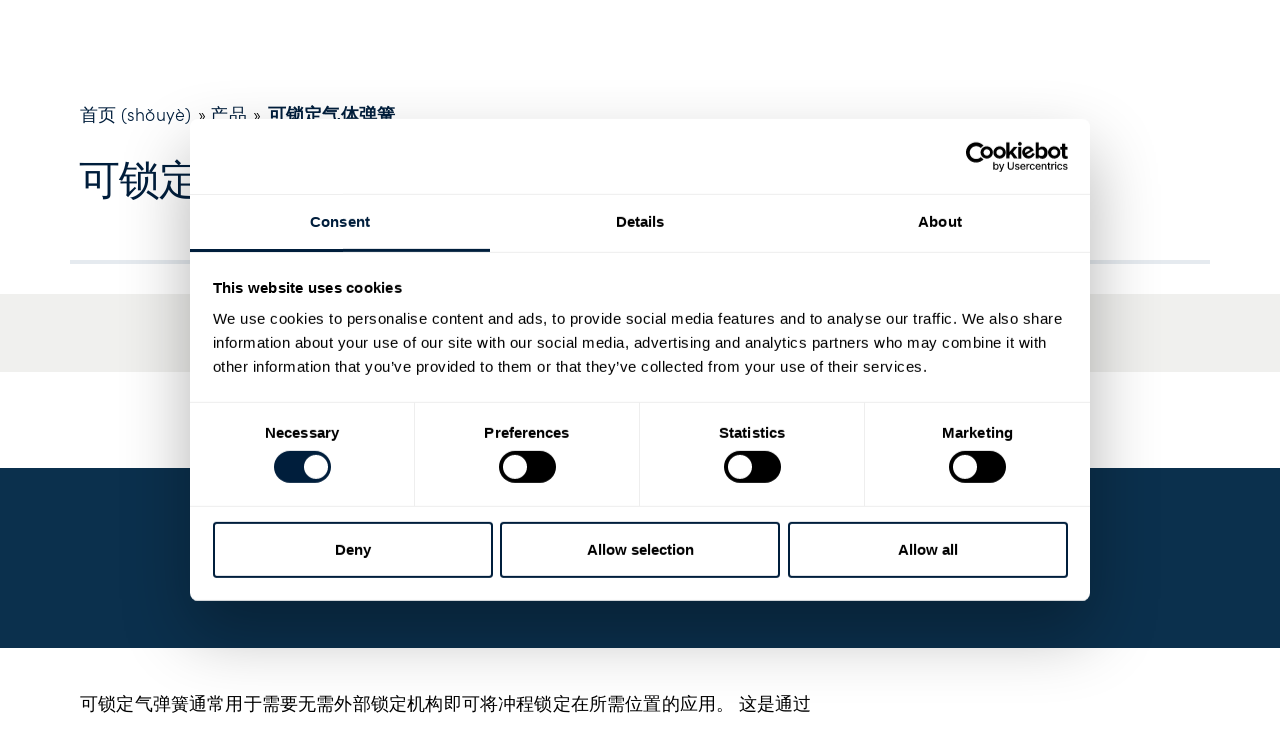

--- FILE ---
content_type: text/html; charset=UTF-8
request_url: https://www.lesjoforsab.com/zh-hans/product/%E5%8F%AF%E9%94%81%E5%AE%9A%E6%B0%94%E4%BD%93%E5%BC%B9%E7%B0%A7/
body_size: 31976
content:
<!doctype html>
<html lang="zh-hans">
<head>
	<meta charset="UTF-8">
		<meta name="viewport" content="width=device-width, initial-scale=1">
	<link rel="profile" href="http://gmpg.org/xfn/11">
	<!-- <link rel="stylesheet" href="https://use.typekit.net/iuj8ven.css"> -->
	<script type="text/javascript" data-cookieconsent="ignore">
	window.dataLayer = window.dataLayer || [];

	function gtag() {
		dataLayer.push(arguments);
	}

	gtag("consent", "default", {
		ad_personalization: "denied",
		ad_storage: "denied",
		ad_user_data: "denied",
		analytics_storage: "denied",
		functionality_storage: "denied",
		personalization_storage: "denied",
		security_storage: "granted",
		wait_for_update: 500,
	});
	gtag("set", "ads_data_redaction", true);
	</script>
<script type="text/javascript" data-cookieconsent="ignore">
		(function (w, d, s, l, i) {
		w[l] = w[l] || [];
		w[l].push({'gtm.start': new Date().getTime(), event: 'gtm.js'});
		var f = d.getElementsByTagName(s)[0], j = d.createElement(s), dl = l !== 'dataLayer' ? '&l=' + l : '';
		j.async = true;
		j.src = 'https://www.googletagmanager.com/gtm.js?id=' + i + dl;
		f.parentNode.insertBefore(j, f);
	})(
		window,
		document,
		'script',
		'dataLayer',
		'GTM-TG46PCZ'
	);
</script>
<script type="text/javascript"
		id="Cookiebot"
		src="https://consent.cookiebot.com/uc.js"
		data-implementation="wp"
		data-cbid="2317b729-729a-4446-9b0e-e194152c805b"
							data-blockingmode="auto"
	></script>
<meta name='robots' content='index, follow, max-image-preview:large, max-snippet:-1, max-video-preview:-1' />
	<style>img:is([sizes="auto" i], [sizes^="auto," i]) { contain-intrinsic-size: 3000px 1500px }</style>
	<link rel='dns-prefetch' href='//fonts.googleapis.com'>
<link rel='dns-prefetch' href='//fonts.gstatic.com'>

	<!-- This site is optimized with the Yoast SEO plugin v25.6 - https://yoast.com/wordpress/plugins/seo/ -->
	<title>可锁定气体弹簧 - Lesjöfors - Industrial Springs and Pressings</title>
	<link rel="canonical" href="https://www.lesjoforsab.com/zh-hans/product/可锁定气体弹簧/" />
	<meta property="og:locale" content="zh_CN" />
	<meta property="og:type" content="article" />
	<meta property="og:title" content="可锁定气体弹簧 - Lesjöfors - Industrial Springs and Pressings" />
	<meta property="og:url" content="https://www.lesjoforsab.com/zh-hans/product/可锁定气体弹簧/" />
	<meta property="og:site_name" content="Lesjöfors - Industrial Springs and Pressings" />
	<meta property="article:modified_time" content="2024-12-11T13:15:39+00:00" />
	<meta property="og:image" content="https://www.lesjoforsab.com/wp-content/uploads/User-Uploads/General-Content/All-Stage-Images/Stagebild-CustomSprings-Spring.jpg" />
	<meta property="og:image:width" content="1920" />
	<meta property="og:image:height" content="840" />
	<meta property="og:image:type" content="image/jpeg" />
	<script type="application/ld+json" class="yoast-schema-graph">{"@context":"https://schema.org","@graph":[{"@type":"WebPage","@id":"https://www.lesjoforsab.com/zh-hans/product/%E5%8F%AF%E9%94%81%E5%AE%9A%E6%B0%94%E4%BD%93%E5%BC%B9%E7%B0%A7/","url":"https://www.lesjoforsab.com/zh-hans/product/%E5%8F%AF%E9%94%81%E5%AE%9A%E6%B0%94%E4%BD%93%E5%BC%B9%E7%B0%A7/","name":"可锁定气体弹簧 - Lesjöfors - Industrial Springs and Pressings","isPartOf":{"@id":"https://www.lesjoforsab.com/zh-hans/#website"},"datePublished":"2020-02-26T14:39:11+00:00","dateModified":"2024-12-11T13:15:39+00:00","breadcrumb":{"@id":"https://www.lesjoforsab.com/zh-hans/product/%E5%8F%AF%E9%94%81%E5%AE%9A%E6%B0%94%E4%BD%93%E5%BC%B9%E7%B0%A7/#breadcrumb"},"inLanguage":"zh-Hans","potentialAction":[{"@type":"ReadAction","target":["https://www.lesjoforsab.com/zh-hans/product/%E5%8F%AF%E9%94%81%E5%AE%9A%E6%B0%94%E4%BD%93%E5%BC%B9%E7%B0%A7/"]}]},{"@type":"BreadcrumbList","@id":"https://www.lesjoforsab.com/zh-hans/product/%E5%8F%AF%E9%94%81%E5%AE%9A%E6%B0%94%E4%BD%93%E5%BC%B9%E7%B0%A7/#breadcrumb","itemListElement":[{"@type":"ListItem","position":1,"name":"首页 (shǒuyè)","item":"https://www.lesjoforsab.com/zh-hans/"},{"@type":"ListItem","position":2,"name":"产品","item":"https://www.lesjoforsab.com/zh-hans/products/"},{"@type":"ListItem","position":3,"name":"可锁定气体弹簧"}]},{"@type":"WebSite","@id":"https://www.lesjoforsab.com/zh-hans/#website","url":"https://www.lesjoforsab.com/zh-hans/","name":"Lesjöfors - Industrial Springs and Pressings","description":"","publisher":{"@id":"https://www.lesjoforsab.com/zh-hans/#organization"},"potentialAction":[{"@type":"SearchAction","target":{"@type":"EntryPoint","urlTemplate":"https://www.lesjoforsab.com/zh-hans/?s={search_term_string}"},"query-input":{"@type":"PropertyValueSpecification","valueRequired":true,"valueName":"search_term_string"}}],"inLanguage":"zh-Hans"},{"@type":"Organization","@id":"https://www.lesjoforsab.com/zh-hans/#organization","name":"Lesjöfors AB","url":"https://www.lesjoforsab.com/zh-hans/","logo":{"@type":"ImageObject","inLanguage":"zh-Hans","@id":"https://www.lesjoforsab.com/zh-hans/#/schema/logo/image/","url":"https://www.lesjoforsab.com/wp-content/uploads/User-Uploads/Lesjoefors-Brand/Logotypes/lesjofors-logo-without-payoff.jpg","contentUrl":"https://www.lesjoforsab.com/wp-content/uploads/User-Uploads/Lesjoefors-Brand/Logotypes/lesjofors-logo-without-payoff.jpg","width":1347,"height":378,"caption":"Lesjöfors AB"},"image":{"@id":"https://www.lesjoforsab.com/zh-hans/#/schema/logo/image/"},"sameAs":["https://x.com/lesjoforsgroup","https://www.linkedin.com/company/lesjoforsab/","https://www.youtube.com/user/lesjoforsab"]}]}</script>
	<!-- / Yoast SEO plugin. -->


<link rel='stylesheet' id='toolset_bootstrap_4-css' href='https://www.lesjoforsab.com/wp-content/plugins/toolset-blocks/vendor/toolset/toolset-common/res/lib/bootstrap4/css/bootstrap.min.css?ver=4.5.3' media='screen' />
<link rel='stylesheet' id='wp-block-library-css' href='https://www.lesjoforsab.com/wp-includes/css/dist/block-library/style.min.css?ver=6.8.3' media='all' />
<style id='classic-theme-styles-inline-css'>
/*! This file is auto-generated */
.wp-block-button__link{color:#fff;background-color:#32373c;border-radius:9999px;box-shadow:none;text-decoration:none;padding:calc(.667em + 2px) calc(1.333em + 2px);font-size:1.125em}.wp-block-file__button{background:#32373c;color:#fff;text-decoration:none}
</style>
<link rel='stylesheet' id='mediaelement-css' href='https://www.lesjoforsab.com/wp-includes/js/mediaelement/mediaelementplayer-legacy.min.css?ver=4.2.17' media='all' />
<link rel='stylesheet' id='wp-mediaelement-css' href='https://www.lesjoforsab.com/wp-includes/js/mediaelement/wp-mediaelement.min.css?ver=6.8.3' media='all' />
<link rel='stylesheet' id='view_editor_gutenberg_frontend_assets-css' href='https://www.lesjoforsab.com/wp-content/plugins/toolset-blocks/public/css/views-frontend.css?ver=3.6.18' media='all' />
<style id='view_editor_gutenberg_frontend_assets-inline-css'>
.wpv-sort-list-dropdown.wpv-sort-list-dropdown-style-default > span.wpv-sort-list,.wpv-sort-list-dropdown.wpv-sort-list-dropdown-style-default .wpv-sort-list-item {border-color: #cdcdcd;}.wpv-sort-list-dropdown.wpv-sort-list-dropdown-style-default .wpv-sort-list-item a {color: #444;background-color: #fff;}.wpv-sort-list-dropdown.wpv-sort-list-dropdown-style-default a:hover,.wpv-sort-list-dropdown.wpv-sort-list-dropdown-style-default a:focus {color: #000;background-color: #eee;}.wpv-sort-list-dropdown.wpv-sort-list-dropdown-style-default .wpv-sort-list-item.wpv-sort-list-current a {color: #000;background-color: #eee;}
.wpv-sort-list-dropdown.wpv-sort-list-dropdown-style-default > span.wpv-sort-list,.wpv-sort-list-dropdown.wpv-sort-list-dropdown-style-default .wpv-sort-list-item {border-color: #cdcdcd;}.wpv-sort-list-dropdown.wpv-sort-list-dropdown-style-default .wpv-sort-list-item a {color: #444;background-color: #fff;}.wpv-sort-list-dropdown.wpv-sort-list-dropdown-style-default a:hover,.wpv-sort-list-dropdown.wpv-sort-list-dropdown-style-default a:focus {color: #000;background-color: #eee;}.wpv-sort-list-dropdown.wpv-sort-list-dropdown-style-default .wpv-sort-list-item.wpv-sort-list-current a {color: #000;background-color: #eee;}.wpv-sort-list-dropdown.wpv-sort-list-dropdown-style-grey > span.wpv-sort-list,.wpv-sort-list-dropdown.wpv-sort-list-dropdown-style-grey .wpv-sort-list-item {border-color: #cdcdcd;}.wpv-sort-list-dropdown.wpv-sort-list-dropdown-style-grey .wpv-sort-list-item a {color: #444;background-color: #eeeeee;}.wpv-sort-list-dropdown.wpv-sort-list-dropdown-style-grey a:hover,.wpv-sort-list-dropdown.wpv-sort-list-dropdown-style-grey a:focus {color: #000;background-color: #e5e5e5;}.wpv-sort-list-dropdown.wpv-sort-list-dropdown-style-grey .wpv-sort-list-item.wpv-sort-list-current a {color: #000;background-color: #e5e5e5;}
.wpv-sort-list-dropdown.wpv-sort-list-dropdown-style-default > span.wpv-sort-list,.wpv-sort-list-dropdown.wpv-sort-list-dropdown-style-default .wpv-sort-list-item {border-color: #cdcdcd;}.wpv-sort-list-dropdown.wpv-sort-list-dropdown-style-default .wpv-sort-list-item a {color: #444;background-color: #fff;}.wpv-sort-list-dropdown.wpv-sort-list-dropdown-style-default a:hover,.wpv-sort-list-dropdown.wpv-sort-list-dropdown-style-default a:focus {color: #000;background-color: #eee;}.wpv-sort-list-dropdown.wpv-sort-list-dropdown-style-default .wpv-sort-list-item.wpv-sort-list-current a {color: #000;background-color: #eee;}.wpv-sort-list-dropdown.wpv-sort-list-dropdown-style-grey > span.wpv-sort-list,.wpv-sort-list-dropdown.wpv-sort-list-dropdown-style-grey .wpv-sort-list-item {border-color: #cdcdcd;}.wpv-sort-list-dropdown.wpv-sort-list-dropdown-style-grey .wpv-sort-list-item a {color: #444;background-color: #eeeeee;}.wpv-sort-list-dropdown.wpv-sort-list-dropdown-style-grey a:hover,.wpv-sort-list-dropdown.wpv-sort-list-dropdown-style-grey a:focus {color: #000;background-color: #e5e5e5;}.wpv-sort-list-dropdown.wpv-sort-list-dropdown-style-grey .wpv-sort-list-item.wpv-sort-list-current a {color: #000;background-color: #e5e5e5;}.wpv-sort-list-dropdown.wpv-sort-list-dropdown-style-blue > span.wpv-sort-list,.wpv-sort-list-dropdown.wpv-sort-list-dropdown-style-blue .wpv-sort-list-item {border-color: #0099cc;}.wpv-sort-list-dropdown.wpv-sort-list-dropdown-style-blue .wpv-sort-list-item a {color: #444;background-color: #cbddeb;}.wpv-sort-list-dropdown.wpv-sort-list-dropdown-style-blue a:hover,.wpv-sort-list-dropdown.wpv-sort-list-dropdown-style-blue a:focus {color: #000;background-color: #95bedd;}.wpv-sort-list-dropdown.wpv-sort-list-dropdown-style-blue .wpv-sort-list-item.wpv-sort-list-current a {color: #000;background-color: #95bedd;}
</style>
<style id='global-styles-inline-css'>
:root{--wp--preset--aspect-ratio--square: 1;--wp--preset--aspect-ratio--4-3: 4/3;--wp--preset--aspect-ratio--3-4: 3/4;--wp--preset--aspect-ratio--3-2: 3/2;--wp--preset--aspect-ratio--2-3: 2/3;--wp--preset--aspect-ratio--16-9: 16/9;--wp--preset--aspect-ratio--9-16: 9/16;--wp--preset--color--black: #000000;--wp--preset--color--cyan-bluish-gray: #abb8c3;--wp--preset--color--white: #ffffff;--wp--preset--color--pale-pink: #f78da7;--wp--preset--color--vivid-red: #cf2e2e;--wp--preset--color--luminous-vivid-orange: #ff6900;--wp--preset--color--luminous-vivid-amber: #fcb900;--wp--preset--color--light-green-cyan: #7bdcb5;--wp--preset--color--vivid-green-cyan: #00d084;--wp--preset--color--pale-cyan-blue: #8ed1fc;--wp--preset--color--vivid-cyan-blue: #0693e3;--wp--preset--color--vivid-purple: #9b51e0;--wp--preset--gradient--vivid-cyan-blue-to-vivid-purple: linear-gradient(135deg,rgba(6,147,227,1) 0%,rgb(155,81,224) 100%);--wp--preset--gradient--light-green-cyan-to-vivid-green-cyan: linear-gradient(135deg,rgb(122,220,180) 0%,rgb(0,208,130) 100%);--wp--preset--gradient--luminous-vivid-amber-to-luminous-vivid-orange: linear-gradient(135deg,rgba(252,185,0,1) 0%,rgba(255,105,0,1) 100%);--wp--preset--gradient--luminous-vivid-orange-to-vivid-red: linear-gradient(135deg,rgba(255,105,0,1) 0%,rgb(207,46,46) 100%);--wp--preset--gradient--very-light-gray-to-cyan-bluish-gray: linear-gradient(135deg,rgb(238,238,238) 0%,rgb(169,184,195) 100%);--wp--preset--gradient--cool-to-warm-spectrum: linear-gradient(135deg,rgb(74,234,220) 0%,rgb(151,120,209) 20%,rgb(207,42,186) 40%,rgb(238,44,130) 60%,rgb(251,105,98) 80%,rgb(254,248,76) 100%);--wp--preset--gradient--blush-light-purple: linear-gradient(135deg,rgb(255,206,236) 0%,rgb(152,150,240) 100%);--wp--preset--gradient--blush-bordeaux: linear-gradient(135deg,rgb(254,205,165) 0%,rgb(254,45,45) 50%,rgb(107,0,62) 100%);--wp--preset--gradient--luminous-dusk: linear-gradient(135deg,rgb(255,203,112) 0%,rgb(199,81,192) 50%,rgb(65,88,208) 100%);--wp--preset--gradient--pale-ocean: linear-gradient(135deg,rgb(255,245,203) 0%,rgb(182,227,212) 50%,rgb(51,167,181) 100%);--wp--preset--gradient--electric-grass: linear-gradient(135deg,rgb(202,248,128) 0%,rgb(113,206,126) 100%);--wp--preset--gradient--midnight: linear-gradient(135deg,rgb(2,3,129) 0%,rgb(40,116,252) 100%);--wp--preset--font-size--small: 13px;--wp--preset--font-size--medium: 20px;--wp--preset--font-size--large: 36px;--wp--preset--font-size--x-large: 42px;--wp--preset--spacing--20: 0.44rem;--wp--preset--spacing--30: 0.67rem;--wp--preset--spacing--40: 1rem;--wp--preset--spacing--50: 1.5rem;--wp--preset--spacing--60: 2.25rem;--wp--preset--spacing--70: 3.38rem;--wp--preset--spacing--80: 5.06rem;--wp--preset--shadow--natural: 6px 6px 9px rgba(0, 0, 0, 0.2);--wp--preset--shadow--deep: 12px 12px 50px rgba(0, 0, 0, 0.4);--wp--preset--shadow--sharp: 6px 6px 0px rgba(0, 0, 0, 0.2);--wp--preset--shadow--outlined: 6px 6px 0px -3px rgba(255, 255, 255, 1), 6px 6px rgba(0, 0, 0, 1);--wp--preset--shadow--crisp: 6px 6px 0px rgba(0, 0, 0, 1);}:where(.is-layout-flex){gap: 0.5em;}:where(.is-layout-grid){gap: 0.5em;}body .is-layout-flex{display: flex;}.is-layout-flex{flex-wrap: wrap;align-items: center;}.is-layout-flex > :is(*, div){margin: 0;}body .is-layout-grid{display: grid;}.is-layout-grid > :is(*, div){margin: 0;}:where(.wp-block-columns.is-layout-flex){gap: 2em;}:where(.wp-block-columns.is-layout-grid){gap: 2em;}:where(.wp-block-post-template.is-layout-flex){gap: 1.25em;}:where(.wp-block-post-template.is-layout-grid){gap: 1.25em;}.has-black-color{color: var(--wp--preset--color--black) !important;}.has-cyan-bluish-gray-color{color: var(--wp--preset--color--cyan-bluish-gray) !important;}.has-white-color{color: var(--wp--preset--color--white) !important;}.has-pale-pink-color{color: var(--wp--preset--color--pale-pink) !important;}.has-vivid-red-color{color: var(--wp--preset--color--vivid-red) !important;}.has-luminous-vivid-orange-color{color: var(--wp--preset--color--luminous-vivid-orange) !important;}.has-luminous-vivid-amber-color{color: var(--wp--preset--color--luminous-vivid-amber) !important;}.has-light-green-cyan-color{color: var(--wp--preset--color--light-green-cyan) !important;}.has-vivid-green-cyan-color{color: var(--wp--preset--color--vivid-green-cyan) !important;}.has-pale-cyan-blue-color{color: var(--wp--preset--color--pale-cyan-blue) !important;}.has-vivid-cyan-blue-color{color: var(--wp--preset--color--vivid-cyan-blue) !important;}.has-vivid-purple-color{color: var(--wp--preset--color--vivid-purple) !important;}.has-black-background-color{background-color: var(--wp--preset--color--black) !important;}.has-cyan-bluish-gray-background-color{background-color: var(--wp--preset--color--cyan-bluish-gray) !important;}.has-white-background-color{background-color: var(--wp--preset--color--white) !important;}.has-pale-pink-background-color{background-color: var(--wp--preset--color--pale-pink) !important;}.has-vivid-red-background-color{background-color: var(--wp--preset--color--vivid-red) !important;}.has-luminous-vivid-orange-background-color{background-color: var(--wp--preset--color--luminous-vivid-orange) !important;}.has-luminous-vivid-amber-background-color{background-color: var(--wp--preset--color--luminous-vivid-amber) !important;}.has-light-green-cyan-background-color{background-color: var(--wp--preset--color--light-green-cyan) !important;}.has-vivid-green-cyan-background-color{background-color: var(--wp--preset--color--vivid-green-cyan) !important;}.has-pale-cyan-blue-background-color{background-color: var(--wp--preset--color--pale-cyan-blue) !important;}.has-vivid-cyan-blue-background-color{background-color: var(--wp--preset--color--vivid-cyan-blue) !important;}.has-vivid-purple-background-color{background-color: var(--wp--preset--color--vivid-purple) !important;}.has-black-border-color{border-color: var(--wp--preset--color--black) !important;}.has-cyan-bluish-gray-border-color{border-color: var(--wp--preset--color--cyan-bluish-gray) !important;}.has-white-border-color{border-color: var(--wp--preset--color--white) !important;}.has-pale-pink-border-color{border-color: var(--wp--preset--color--pale-pink) !important;}.has-vivid-red-border-color{border-color: var(--wp--preset--color--vivid-red) !important;}.has-luminous-vivid-orange-border-color{border-color: var(--wp--preset--color--luminous-vivid-orange) !important;}.has-luminous-vivid-amber-border-color{border-color: var(--wp--preset--color--luminous-vivid-amber) !important;}.has-light-green-cyan-border-color{border-color: var(--wp--preset--color--light-green-cyan) !important;}.has-vivid-green-cyan-border-color{border-color: var(--wp--preset--color--vivid-green-cyan) !important;}.has-pale-cyan-blue-border-color{border-color: var(--wp--preset--color--pale-cyan-blue) !important;}.has-vivid-cyan-blue-border-color{border-color: var(--wp--preset--color--vivid-cyan-blue) !important;}.has-vivid-purple-border-color{border-color: var(--wp--preset--color--vivid-purple) !important;}.has-vivid-cyan-blue-to-vivid-purple-gradient-background{background: var(--wp--preset--gradient--vivid-cyan-blue-to-vivid-purple) !important;}.has-light-green-cyan-to-vivid-green-cyan-gradient-background{background: var(--wp--preset--gradient--light-green-cyan-to-vivid-green-cyan) !important;}.has-luminous-vivid-amber-to-luminous-vivid-orange-gradient-background{background: var(--wp--preset--gradient--luminous-vivid-amber-to-luminous-vivid-orange) !important;}.has-luminous-vivid-orange-to-vivid-red-gradient-background{background: var(--wp--preset--gradient--luminous-vivid-orange-to-vivid-red) !important;}.has-very-light-gray-to-cyan-bluish-gray-gradient-background{background: var(--wp--preset--gradient--very-light-gray-to-cyan-bluish-gray) !important;}.has-cool-to-warm-spectrum-gradient-background{background: var(--wp--preset--gradient--cool-to-warm-spectrum) !important;}.has-blush-light-purple-gradient-background{background: var(--wp--preset--gradient--blush-light-purple) !important;}.has-blush-bordeaux-gradient-background{background: var(--wp--preset--gradient--blush-bordeaux) !important;}.has-luminous-dusk-gradient-background{background: var(--wp--preset--gradient--luminous-dusk) !important;}.has-pale-ocean-gradient-background{background: var(--wp--preset--gradient--pale-ocean) !important;}.has-electric-grass-gradient-background{background: var(--wp--preset--gradient--electric-grass) !important;}.has-midnight-gradient-background{background: var(--wp--preset--gradient--midnight) !important;}.has-small-font-size{font-size: var(--wp--preset--font-size--small) !important;}.has-medium-font-size{font-size: var(--wp--preset--font-size--medium) !important;}.has-large-font-size{font-size: var(--wp--preset--font-size--large) !important;}.has-x-large-font-size{font-size: var(--wp--preset--font-size--x-large) !important;}
:where(.wp-block-post-template.is-layout-flex){gap: 1.25em;}:where(.wp-block-post-template.is-layout-grid){gap: 1.25em;}
:where(.wp-block-columns.is-layout-flex){gap: 2em;}:where(.wp-block-columns.is-layout-grid){gap: 2em;}
:root :where(.wp-block-pullquote){font-size: 1.5em;line-height: 1.6;}
</style>
<link rel='stylesheet' id='wpml-legacy-dropdown-click-0-css' href='https://www.lesjoforsab.com/wp-content/plugins/sitepress-multilingual-cms/templates/language-switchers/legacy-dropdown-click/style.min.css?ver=1' media='all' />
<style id='wpml-legacy-dropdown-click-0-inline-css'>
.wpml-ls-statics-shortcode_actions{background-color:#ffffff;}.wpml-ls-statics-shortcode_actions, .wpml-ls-statics-shortcode_actions .wpml-ls-sub-menu, .wpml-ls-statics-shortcode_actions a {border-color:#ffffff;}
</style>
<link rel='stylesheet' id='hello-elementor-child-style-css' href='https://www.lesjoforsab.com/wp-content/themes/lesjofors-child/style.css?ver=1712214383' media='all' />
<link rel='stylesheet' id='hello-elementor-css' href='https://www.lesjoforsab.com/wp-content/themes/hello-elementor/style.min.css?ver=2.6.1' media='all' />
<link rel='stylesheet' id='hello-elementor-theme-style-css' href='https://www.lesjoforsab.com/wp-content/themes/hello-elementor/theme.min.css?ver=2.6.1' media='all' />
<link rel='stylesheet' id='elementor-frontend-css' href='https://www.lesjoforsab.com/wp-content/plugins/elementor/assets/css/frontend.min.css?ver=3.30.4' media='all' />
<link rel='stylesheet' id='widget-image-css' href='https://www.lesjoforsab.com/wp-content/plugins/elementor/assets/css/widget-image.min.css?ver=3.30.4' media='all' />
<link rel='stylesheet' id='swiper-css' href='https://www.lesjoforsab.com/wp-content/plugins/elementor/assets/lib/swiper/v8/css/swiper.min.css?ver=8.4.5' media='all' />
<link rel='stylesheet' id='e-swiper-css' href='https://www.lesjoforsab.com/wp-content/plugins/elementor/assets/css/conditionals/e-swiper.min.css?ver=3.30.4' media='all' />
<link rel='stylesheet' id='widget-search-form-css' href='https://www.lesjoforsab.com/wp-content/plugins/elementor-pro/assets/css/widget-search-form.min.css?ver=3.30.1' media='all' />
<link rel='stylesheet' id='elementor-icons-shared-0-css' href='https://www.lesjoforsab.com/wp-content/plugins/elementor/assets/lib/font-awesome/css/fontawesome.min.css?ver=5.15.3' media='all' />
<link rel='stylesheet' id='elementor-icons-fa-solid-css' href='https://www.lesjoforsab.com/wp-content/plugins/elementor/assets/lib/font-awesome/css/solid.min.css?ver=5.15.3' media='all' />
<link rel='stylesheet' id='e-sticky-css' href='https://www.lesjoforsab.com/wp-content/plugins/elementor-pro/assets/css/modules/sticky.min.css?ver=3.30.1' media='all' />
<link rel='stylesheet' id='e-animation-fadeIn-css' href='https://www.lesjoforsab.com/wp-content/plugins/elementor/assets/lib/animations/styles/fadeIn.min.css?ver=3.30.4' media='all' />
<link rel='stylesheet' id='widget-heading-css' href='https://www.lesjoforsab.com/wp-content/plugins/elementor/assets/css/widget-heading.min.css?ver=3.30.4' media='all' />
<link rel='stylesheet' id='widget-nav-menu-css' href='https://www.lesjoforsab.com/wp-content/plugins/elementor-pro/assets/css/widget-nav-menu.min.css?ver=3.30.1' media='all' />
<link rel='stylesheet' id='widget-social-icons-css' href='https://www.lesjoforsab.com/wp-content/plugins/elementor/assets/css/widget-social-icons.min.css?ver=3.30.4' media='all' />
<link rel='stylesheet' id='e-apple-webkit-css' href='https://www.lesjoforsab.com/wp-content/plugins/elementor/assets/css/conditionals/apple-webkit.min.css?ver=3.30.4' media='all' />
<link rel='stylesheet' id='widget-breadcrumbs-css' href='https://www.lesjoforsab.com/wp-content/plugins/elementor-pro/assets/css/widget-breadcrumbs.min.css?ver=3.30.1' media='all' />
<link rel='stylesheet' id='widget-gallery-css' href='https://www.lesjoforsab.com/wp-content/plugins/elementor-pro/assets/css/widget-gallery.min.css?ver=3.30.1' media='all' />
<link rel='stylesheet' id='elementor-gallery-css' href='https://www.lesjoforsab.com/wp-content/plugins/elementor/assets/lib/e-gallery/css/e-gallery.min.css?ver=1.2.0' media='all' />
<link rel='stylesheet' id='e-transitions-css' href='https://www.lesjoforsab.com/wp-content/plugins/elementor-pro/assets/css/conditionals/transitions.min.css?ver=3.30.1' media='all' />
<link rel='stylesheet' id='elementor-icons-css' href='https://www.lesjoforsab.com/wp-content/plugins/elementor/assets/lib/eicons/css/elementor-icons.min.css?ver=5.43.0' media='all' />
<link rel='stylesheet' id='elementor-post-22345-css' href='https://www.lesjoforsab.com/wp-content/uploads/elementor/css/post-22345.css?ver=1756737339' media='all' />
<link rel='stylesheet' id='elementor-post-19783-css' href='https://www.lesjoforsab.com/wp-content/uploads/elementor/css/post-19783.css?ver=1756737487' media='all' />
<link rel='stylesheet' id='elementor-post-19781-css' href='https://www.lesjoforsab.com/wp-content/uploads/elementor/css/post-19781.css?ver=1756737487' media='all' />
<link rel='stylesheet' id='elementor-post-19628-css' href='https://www.lesjoforsab.com/wp-content/uploads/elementor/css/post-19628.css?ver=1756737505' media='all' />
<link rel='stylesheet' id='popup-maker-site-css' href='//www.lesjoforsab.com/wp-content/uploads/pum/pum-site-styles.css?generated=1769499808&#038;ver=1.20.5' media='all' />
<link rel='stylesheet' id='elementor-icons-fa-brands-css' href='https://www.lesjoforsab.com/wp-content/plugins/elementor/assets/lib/font-awesome/css/brands.min.css?ver=5.15.3' media='all' />
<script src="https://www.lesjoforsab.com/wp-content/plugins/toolset-blocks/vendor/toolset/common-es/public/toolset-common-es-frontend.js?ver=174000" id="toolset-common-es-frontend-js"></script>
<script id="wpml-cookie-js-extra">
var wpml_cookies = {"wp-wpml_current_language":{"value":"zh-hans","expires":1,"path":"\/"}};
var wpml_cookies = {"wp-wpml_current_language":{"value":"zh-hans","expires":1,"path":"\/"}};
</script>
<script src="https://www.lesjoforsab.com/wp-content/plugins/sitepress-multilingual-cms/res/js/cookies/language-cookie.js?ver=476000" id="wpml-cookie-js" defer data-wp-strategy="defer"></script>
<script src="https://www.lesjoforsab.com/wp-includes/js/jquery/jquery.min.js?ver=3.7.1" id="jquery-core-js"></script>
<script src="https://www.lesjoforsab.com/wp-includes/js/jquery/jquery-migrate.min.js?ver=3.4.1" id="jquery-migrate-js"></script>
<script src="https://www.lesjoforsab.com/wp-content/plugins/sitepress-multilingual-cms/templates/language-switchers/legacy-dropdown-click/script.min.js?ver=1" id="wpml-legacy-dropdown-click-0-js"></script>
<link rel="https://api.w.org/" href="https://www.lesjoforsab.com/zh-hans/wp-json/" /><link rel="alternate" title="JSON" type="application/json" href="https://www.lesjoforsab.com/zh-hans/wp-json/wp/v2/product/16993" /><meta name="generator" content="WPML ver:4.7.6 stt:59,12,1,65,18,3,31,38,10,50;" />

<style data-eae-name="rg6c4">.__eae_cssd, .rg6c4 {unicode-bidi: bidi-override;direction: rtl;}</style>

<script> var __eae_open = function (str) { document.location.href = __eae_decode(str); }; var __eae_decode = function (str) { return str.replace(/[a-zA-Z]/g, function(c) { return String.fromCharCode( (c <= "Z" ? 90 : 122) >= (c = c.charCodeAt(0) + 13) ? c : c - 26 ); }); }; var __eae_decode_emails = function () { var __eae_emails = document.querySelectorAll(".__eae_r13"); for (var i = 0; i < __eae_emails.length; i++) { __eae_emails[i].textContent = __eae_decode(__eae_emails[i].textContent); } }; if (document.readyState !== "loading") { __eae_decode_emails(); } else if (document.addEventListener) { document.addEventListener("DOMContentLoaded", __eae_decode_emails); } else { document.attachEvent("onreadystatechange", function () { if (document.readyState !== "loading") __eae_decode_emails(); }); } var _7A8YTj1rKJcZgFP__ = function (str) { var r = function (a, d) { var map = "!\"#$%&'()*+,-./0123456789:;<=>?@ABCDEFGHIJKLMNOPQRSTUVWXYZ[\\]^_`abcdefghijklmnopqrstuvwxyz{|}~"; for (var i = 0; i < a.length; i++) { var pos = map.indexOf(a[i]); d += pos >= 0 ? map[(pos + 47) % 94] : a[i]; } return d; }; window.location.href = r(str, ""); }; document.addEventListener("copy", function (event) { if ( NodeList.prototype.forEach === undefined || Array.from === undefined || String.prototype.normalize === undefined || ! event.clipboardData ) { return; } var encoded = []; var copiedText = window.getSelection().toString().trim(); document.querySelectorAll( "." + document.querySelector("style[data-eae-name]").dataset.eaeName ).forEach(function (item) { encoded.push(item.innerText.trim()); }); if (! encoded.length) { return; } encoded.filter(function (value, index, self) { return self.indexOf(value) === index; }).map(function (item) { return { original: new RegExp(item.replace(/[-\/\\^$*+?.()|[\]{}]/g, "\\$&"), "ig"), reverse: Array.from(item.normalize("NFC")) .reverse() .join('') .replace(/[()]/g, "__eae__") }; }).forEach(function (item) { copiedText = copiedText.replace( item.original, item.reverse.replace("__eae__", "(").replace("__eae__", ")") ) }); event.clipboardData.setData("text/plain", copiedText); event.preventDefault(); }); </script>
<!-- Global site tag (gtag.js) - Google Analytics 
<script async src="https://www.googletagmanager.com/gtag/js?id=UA-54858010-1"></script>
<script>
  window.dataLayer = window.dataLayer || [];
  function gtag(){dataLayer.push(arguments);}
  gtag('js', new Date());

  gtag('config', 'UA-54858010-1');
</script>--> 
    <script> 
        jQuery(function($) { 
            $('.mobile-menu-icon').click(function() { 
                $("#primary-mega-menu").find('.menu').toggleClass('responsive'); 
                $(".mobile-menu-icon").find('.fa').toggleClass('fa-bars fa-times')
                $('.has-mega-menu').removeClass('addhover');
            }); 
        }); 
    </script> 
     
    <script> 
        jQuery(function($) { 
            $(document).on('click', '.back-step', function() { // Attach to future elements
               $('.has-mega-menu').removeClass('addhover');

            });
        }); 
    </script> 
     
    <script> 
            jQuery(function($) { 
                // var width = $(window).width();
                //     if (width <= 1170) {
                //         $('.has-mega-menu').click(function() { 
                //         console.log('Hewllo');
                //         $(this).addClass('addhover'); 
                //         }); 
                //     } 
                $('.has-mega-menu').click(function() { 
                    if ( $('.menu').hasClass('responsive') ) {
                        $(this).addClass('addhover'); 
                    }
                    else{setTimeout(openMegaMenu, 500);}
                }); 
            });    
    </script> 
     
    <script> 
            jQuery(function($) { 
                var isIE11 = !!navigator.userAgent.match(/Trident.*rv\:11\./);
                if (isIE11 == true){
                    $('.mega-menu-column ul').removeClass('sub-menu');
                };
            });    
    </script> 
    <meta name="generator" content="Elementor 3.30.4; features: additional_custom_breakpoints; settings: css_print_method-external, google_font-enabled, font_display-auto">
<style>
	
	/*mobile fix*/
	 .elementor-location-header > .elementor-section-wrap > .elementor-section{
    width: 100% !important;
		}
	.pum-container.popmake{
	background-color: #001E3C;
    border: none;
    min-height: 100vh;
    top: 0 !important;
		display: flex !Important;
		flex-direction: column;
    justify-content: center;
		max-width: 650px !important;
    right: 0;
    left: unset !important;
		padding:0 40px;
		opacity: 1 !important;
	}
	
	.pum-container.popmake a{
		font-weight:700 !important;
		color: #F03C3C !important;
	}
	
	.pum-container.popmake .pum-content.popmake-content{
		padding: 40px 0;
	}
	
	.pum-container.popmake .pum-close.popmake-close{
	    top: 20px;
    right: 20px;
	}
	
	.pum-container.popmake .debug{
		display:none;
	}
	
	.pum-container.popmake .gdpr-box{
		display:flex;
		flex-direction: row;
			align-items: center;
	}
	
		.pum-container.popmake .gdpr-box label{
		margin:0;
	}
	
	.pum-container.popmake input[type="checkbox"] {
			margin-right: 10px;
	}
	
		.pum-container.popmake input[type="submit"] {
			border-radius: 5.25rem;
border: 2px solid  #F03C3C;
		    line-height: 1;
			color:#F03C3C !important;
			padding: 0.625rem 2.5rem !important;
			margin-top:20px;
	}
	
	.pum-container.popmake input[type="submit"]:hover {
			color:white !important;
		background:#F03C3C !important;
	}

	
	.pum-container.popmake p,.pum-container.popmake h2,.pum-container.popmake input[type="checkbox"] + label {
		color: white !important;
	}
	
.form-group {
  position: relative;
}

.form-group .palceholder{
    position: absolute;
    top: 10px;
    left: 8px;
    color: #b1b1b1;
    /*display: none;*/
 }

.form-group .star{
color:#F03C3C;
 }

.form-group .label {
    font-weight: normal;
    color: #b1b1b1;
 }

#global-contact-form input {
  height: 2.5rem;
  padding: 0.5rem 1rem;
}

#global-contact-form textarea {
  min-height: 8rem;
  padding: 0.5rem 1rem;
}

</style>
<style>
	#monobrand #primary-mega-menu ul.menu  > li > a{
		font-size:1rem;
	}
	#monobrand .wpml-elementor-ls a{
		padding-bottom:13px;
	}
	.wpml-ls-legacy-dropdown-click a span{
		font-size:1rem;
	}
	
	/*map*/
	#monobrand #wpsl-result-list li p{
		color: white;
	}
	#monobrand #wpsl-wrap{
		display: grid;
    grid-template-columns: repeat(5, 1fr);
    grid-template-rows: repeat(5, 200px);
    grid-column-gap: 10px;
    grid-row-gap: 0px;
	}
		#monobrand .wpsl-search{
	grid-area: 2 / 1 / 3 / 3;
			width:100%;
			 background-color: rgba(240, 240, 238, 0.05);
    margin-bottom: 0;
    color: white;
	}
	
		#monobrand #wpsl-gmap{
		grid-area: 1 / 3 / 6 / 6;
			width:100%;
			height:100% !important;
	}
	
	#monobrand #wpsl-result-list{
		grid-area: 3 / 1 / 6 / 3;
		width:100%;
	}
	@media (max-width: 768px){
		#monobrand #wpsl-wrap{
    grid-template-rows: repeat(5, 280px);
			    grid-row-gap: 10px;
	}
			#monobrand .wpsl-search{
			grid-area: 1 / 1 / 2 / 6;
		}
			#monobrand #wpsl-gmap{
			grid-area: 2 / 1 / 4 / 6;
		}
			#monobrand #wpsl-result-list{
			grid-area: 4 / 1 / 6 / 6;
		}
	}

	#monobrand #wpsl-stores a,
	#monobrand .wpsl-info-window a{
	color: var( --e-global-color-83bc780 ) !important;		
	}
	
	#monobrand .wpsl-direction-wrap {
		display:none;
	}
	
	#monobrand .wpsl-store-location strong a{
		font-weight:700;
	}
	
		#monobrand #wpsl-stores{
		background-color: rgba(240, 240, 238, 0.05);
			height: 100% !important;
	}
	
	#monobrand #wpsl-search-wrap{
		border-bottom:1px dotted #ccc;
		padding-bottom:20px;
	}
	
	#monobrand #wpsl-search-wrap form{
	display:flex;
		flex-direction: column;
		gap: 10px;
	}
	
	
	
	#monobrand #wpsl-wrap #wpsl-result-list li{
		padding:0;
		margin: 20px 10px;
		padding-bottom: 20px;
	}
	
	#monobrand #wpsl-search-input{
		background-color: rgba(240, 240, 238, 0.1);
    border: 0;
		color:white;
	}
	
	#monobrand #wpsl-search-wrap div label{
		white-space: nowrap;
	}
	#monobrand .wpsl-dropdown{
		background-color: rgba(240, 240, 238, 0.1);
    border: 0;
	}
	
	#monobrand .wpsl-dropdown .wpsl-selected-item, .wpsl-dropdown li{
		color:white;
	}
	
	#monobrand #wpsl-search-btn{
		border:0;
		background-image: none;
		color: white;
		background-color: rgba(240, 240, 238, 0.4);
		border-radius: 0.125rem;
    padding-left: 1.75rem;
    padding-right: 1.75rem;
	}
	
	#monobrand .wpsl-dropdown.wpsl-active ul li{
		color:black;
	}
	    

	/*---map-end--*/
	.decorator::after{
	content: "";
  background: #F03C3C;
  position: absolute;
  bottom: -20px;
  left: 0;
	height: 4px;
  width: 178px;
	}
	
	.decorator.blue::after{
  background: #5078C8;
	}
	
	.decorator.centered::after{
		left: calc(50% - 75px);
	}
	
	#monobrand .select2-dropdown{
		z-index:111111111051;
	}
	
	#monobrand .select2-selection.select2-selection--single{
		height: 40px;
	}
	
	#monobrand .select2-selection__rendered{
		padding-top:4px;
	}
	
	#monobrand .select2-selection__arrow{
		top:5px;
	}
	
	/*@media (min-width:1140px){
		.jet-hor-timeline--scroll-bar .jet-hor-timeline-track{
		overflow-x:visible;
		}
	}*/
	
	.timeline-container .e-con-inner:before{
		content: "";
    background: #5078C8;
    position: absolute;
    bottom: calc(50% - 1px);
    left: 0;
    height: 2px;
    width: 100%;
    transform: translate(-50%, 0px);
    overflow: visible;
		top:98px;
	}
	.timeline-container .e-con-inner:after{
	    content: "";
    background: #5078C8;
    position: absolute;
    bottom: calc(50% - 1px);
    left: 50%;
    height: 2px;
    width: calc(100vw / 2);
		top:98px;
	}
	
	.jet-hor-timeline-list.jet-hor-timeline-list--middle::before{
   content: "";
    background: #5078C8;
    position: absolute;
    bottom: calc(50% - 1px);
    left: 0;
    height: 2px;
    width: 100%;
    transform: translate(-50%, 0px);
	}
	.jet-hor-timeline-list.jet-hor-timeline-list--middle::after{
  content: "";
    background: #5078C8;
    position: absolute;
    bottom: calc(50% - 1px);
    left: 50%;
    height: 2px;
    width: calc(100vw / 2);
	}
	
	#monobrand .jet-hor-timeline-list.jet-hor-timeline-list--bottom .jet-hor-timeline-item:last-of-type{
		opacity:0.5;
	}
	
	#monobrand .jet-hor-timeline-item__card-title{
		font-size:2rem;
		color:#5078C8;
	}
	
	
	/*temporary -> already in repo*/
	.ljf-slider-style .custom.tparrows {
  background: transparent !important;
  border: 1px solid #f03c3c;
  border-radius: 100%;
  font-family: 'Sofia W05 Semi Bold', sans-serif !important;
  font-size: 1.1rem; }
  .ljf-slider-style .custom.tparrows::before {
    color: #f03c3c !important;
    font-family: 'Sofia W05 Semi Bold', sans-serif !important;
    line-height: 2.4 !important;
    font-size: 1.1rem; }
  .ljf-slider-style .custom.tparrows.rs-touchhover {
    background-color: #f03c3c !important; }
    .ljf-slider-style .custom.tparrows.rs-touchhover::before {
      color: white !important; }
</style>
<link href="/wp-content/themes/lesjofors-child/assets/select2js/select2.min.css" rel="stylesheet" />
<script src="/wp-content/themes/lesjofors-child/assets/select2js/select2.min.js"></script>
<style>
	#monobrand .elementor-location-footer .footer-information .left-border{
		border-left: none;
	}
	
	#monobrand .footer-information{
		padding-top: 20px;
	}
	
 #monobrand .elementor-location-footer h4::after {
    content: "";
    background: #F03C3C;
    position: absolute;
    bottom: -0px;
    left: 0;
    height: 4px;
    width: 178px;
}
	#monobrand .elementor-location-footer p{
		    margin-bottom: 1.2rem;
    margin-top: 1.2rem;

	}
	
	#monobrand .elementor-location-footer .elementor-button-wrapper{
		margin-bottom: 1.5rem
	}
	
	#monobrand .elementor-location-footer .elementor-button-wrapper .elementor-button{
		padding: 0.45rem 2.5rem 0.6rem 2.5rem;
		color: #0b304d;
		border: 1px solid #f03c3c;
    border-radius: 3.125rem;
	}
	
	#monobrand .elementor-location-footer .elementor-button-wrapper .elementor-button:hover{
		background-color: #f03c3c;
    color: #fff;
	}

	
	#monobrand .elementor-location-footer .elementor-button-wrapper .elementor-button:hover{
		color: white;
	}
	
	#monobrand .elementor-location-footer .red-font .elementor-button-wrapper .elementor-button{
		color: #f03c3c;
	}
	
	#monobrand .elementor-location-footer .red-font .elementor-button-wrapper .elementor-button:hover{
		color: white;
	}

	#monobrand .footer-menu .elementor-nav-menu--main .elementor-nav-menu a{
		padding-left:10px;
	}
	
</style>
<style>
	/* top gallery */
	#monobrand .mono-products-gallery .e-gallery-grid:not(.e-gallery--animated){
		display: grid;
    grid-template-columns: repeat(8, 1fr);
		gap:10px;
	}
	
	#monobrand .elementor-gallery__container.e-gallery-container.e-gallery-grid.e-gallery--animated{
			display: grid;
		gap:10px;
	}

	#monobrand .mono-products-gallery .elementor-gallery__container a{
		width: 100% !important;
		margin-bottom:0;
	}
	#monobrand .mono-products-gallery .elementor-gallery__container a:hover{
	border: 1px solid #f03c3c;
	}
	
	#monobrand .mono-products-gallery .elementor-gallery__container a:first-of-type{
		grid-column: 2 / 8;
		border: none;
	}
	#monobrand .mono-products-gallery .elementor-gallery__container a:nth-child(2){
		grid-column-start: 1;
	}
	
	#monobrand .mono-products-gallery .elementor-gallery__container a:nth-child(3n-1){
		margin:0 !important;
	}
	
	#monobrand .mono-products-gallery .elementor-gallery__container a:nth-child(3n){
		margin-right: 0 !important;
    margin-left: 0 !important;
	}
	
	#monobrand .mono-products-gallery .elementor-gallery__container a:nth-child(3n+4){
		margin-left: 0 !important;
	}
	
	@media screen and (max-width: 767px){
		#monobrand .mono-products-gallery .e-gallery-grid:not(.e-gallery--animated){
    grid-template-columns: repeat(4, 1fr);
	}
			#monobrand .mono-products-gallery .elementor-gallery__container a:first-of-type{
		grid-column: 1 / 5;
		border: none;
	}
	}

	/* related products slider */
		#monobrand .listing-border-grid-element-slider,
	#monobrand .listing-border-grid-wrapper-slider{
		border:none;
	}
	
	#monobrand .flexible-tiles .shrink-margin{
		border-top: 1px solid #e5eaef;
		border-left: 1px solid #e5eaef;
		border-right: 1px solid #e5eaef;
	}
	
	#monobrand .flexible-tiles .shrink-image{
		background-size: contain !important;
	}
	
	#monobrand .flexible-tiles.listing-border-grid-element-slider > div{
		padding:0 !important;
	}
	
	#monobrand .flexible-tiles.listing-border-grid-element-slider div.blend-in{
		display:none
	}
	
	#monobrand .flexible-tiles.listing-border-grid-element-slider h2{
		display: grid;
    grid-template-columns: 1fr auto;
	}
	#monobrand .flexible-tiles.listing-border-grid-element-slider h2::after{
	content: '\00A0→';
    color: #f03c3c;
    padding-right: 8px;
	}
	
	#monobrand .flexible-tiles-container {
    display: grid;
    grid-template-columns: repeat(3, 1fr);
    column-gap: 15px;
}
	@media screen and (max-width: 1024px){
#monobrand .flexible-tiles-container {
    grid-template-columns: repeat(2, 1fr);
		}}
	
	@media screen and (max-width: 568px){
#monobrand .flexible-tiles-container {
    grid-template-columns: repeat(1, 1fr);
		}}
	
	#monobrand .wpv-filter-next-link, #monobrand .wpv-filter-previous-link{
		border: none;
    width: 100%;
    height: 100%;
    padding: 16px 20px;
    background-image: url(/wp-content/uploads/User-Uploads/General-Content/Customized-Icons/arrow-blue.svg);
    background-size: 20px;
    background-repeat: no-repeat;
    background-position: center;
	}
	
	#monobrand .pagination{
		gap:5px;
		    position: absolute;
    top: -80px;
    right: 0;
	}
	#monobrand .pagination .page-item{
		border-radius:50%;
	}

	/* Main Area with Buttons */
	#monobrand .add-arrow-before::before,
	#monobrand .add-shopping-cart-before::before{
		color: #f03c3c;
    content: '\00A0→';
    padding-right: 10px;
		font-family: "Sofia W05 Semi Bold", sans-serif;
	}
	
	#monobrand .add-shopping-cart-before::before{
background-image: url(https://www.lesjoforsab.com/wp-content/uploads/mega-menu/shopping_cart_fill0_wght400_grad0_opsz24.svg);
		background-size: 18px 18px;
    display: inline-block;
    width: 24px;
    height: 17px;
    content: "";
    background-repeat: no-repeat;
    position: relative;
    top: 1px;
		filter: brightness(0) invert(1);
		transition: 0.2s ease-in-out;
	}
	
	#monobrand .add-arrow-before.external::before{
		transform:rotate(-45deg);
		padding-right: 0;
    margin-right: 10px;
		display:inline-block;
	}
	
	#monobrand #single-product_main_top_area_buttons a{
		display:block;
		white-space: nowrap;
	}
	#monobrand #single-product_main_top_area_buttons .add-shopping-cart-before{
		background-color: #f03c3c;
		color: #fff !important;
	}
	#monobrand #single-product_main_top_area_buttons .add-shopping-cart-before:hover{
		background-color: transparent !important;
		color: #0b304d !important;
	}
	#monobrand #single-product_main_top_area_buttons .add-shopping-cart-before:hover::before {
		filter: unset;
	}
	
	#monobrand #single-product_main_top_area_buttons .add-arrow-before,
	#monobrand #single-product_main_top_area_buttons .add-shopping-cart-before{
		border: 1px solid #f03c3c;
    border-radius: 3.125rem;
		padding: 0.45rem 2.5rem 0.6rem 2.5rem;
		width: fit-content;
		font-family: "Sofia W05 Semi Bold", sans-serif;
		transition: 0.2s ease-in-out;
		cursor:pointer;
		color:#0b304d;
		margin-bottom: 1rem;
	}
	#monobrand #single-product_main_top_area_buttons .add-arrow-before a,
	#monobrand #single-product_main_top_area_buttons .add-shopping-cart-before a{
		color: #0b304d;
	}
		#monobrand #single-product_main_top_area_buttons .add-arrow-before:hover,
	#monobrand #single-product_main_top_area_buttons .add-shopping-cart-before:hover{
		background-color:#f03c3c;
	}
	#monobrand #single-product_main_top_area_buttons .add-arrow-before:hover,
	#monobrand #single-product_main_top_area_buttons .add-arrow-before:hover::before{
		color:white;
	}
		#monobrand #single-product_main_top_area_content .blend-in{
		font-family: "Sofia W05 Semi Bold", sans-serif;
	}
		
	
/* bottom main area */
	#single-product_main_bottom_area :where(h1,h2,h3,h4,h5,h6,p,li,a) {
		color:white !important;
	}
	
	#single-product_main_bottom_area :where(ul,ol) {
		margin-bottom: 0.9rem;
	}
	
	#single-product_main_bottom_area a{
	  padding: 0.45rem 2.5rem 0.6rem 2.5rem;
		background-color: #f03c3c;
		border: 1px solid #f03c3c;
		border-radius: 3.125rem;
		transition: 0.2s;
		font-family: "Sofia W05 Semi Bold", sans-serif;
	}
		#single-product_main_bottom_area a:hover{
		background-color: transparent;
			border: 1px solid #f03c3c;
	}

	/* 2 cols section repated */
	#single-product_two_columns_area .prod-grid-column{
		display:grid;
		grid-template-columns: repeat(2, 1fr);
		gap: 0;
		min-height: 100vh;
		width:100%;
	}
	#single-product_two_columns_area .row{
		margin-left:0;
		margin-right:0;
	}
	
	#single-product_two_columns_area .prod-grid-column .product-two-cols-text-area{
		display: flex;
    flex-direction: column;
    justify-content: center;
    padding: 0 40px 0 10px;
	}
	#single-product_two_columns_area .js-wpv-view-layout .row:nth-child(2n) .product-two-cols-text-area{
			padding: 0 10px 0 40px;
		}
	#single-product_two_columns_area .js-wpv-view-layout .row:nth-child(3n+1){
			background-color: white;
		}
	#single-product_two_columns_area .js-wpv-view-layout .row:nth-child(3n+2){
			background-color: var(--e-global-color-323de1b1);
		}
	#single-product_two_columns_area .js-wpv-view-layout .row:nth-child(3n+2) .product-two-cols-text-area :where(h1,h2,h3,h4,h5,h6,p,li){
			color: white;
		}
	#single-product_two_columns_area .js-wpv-view-layout .row:nth-child(3n+3){
			background-color: #F0F0EE;
		}
	
	#single-product_two_columns_area .prod-grid-column .product-two-cols-image-area{
		background-size: cover;
		background-repeat: no-repeat;
		background-position: center;
	}
	
	#single-product_two_columns_area .js-wpv-view-layout .row:nth-child(2n) .product-two-cols-text-area{
		order:2;
		margin-left: 0;
	}
	
	@media screen and (min-width: 1140px){
		#single-product_two_columns_area .prod-grid-column .product-two-cols-text-area{
			margin-left: calc((100vw - 1120px) / 2);
			padding: 0 80px 0 0;
		}
		
		#single-product_two_columns_area .js-wpv-view-layout .row:nth-child(2n) .product-two-cols-text-area{
			margin-right: calc((100vw - 1120px) / 2);
			padding: 0 0 0 80px;
		}
	}
	
	@media screen and (max-width: 767px){
		#single-product_two_columns_area .prod-grid-column{
			min-height: 100vh;
			grid-template-columns: repeat(1, 1fr);
		}
		#single-product_two_columns_area .js-wpv-view-layout .row:nth-child(2n) .product-two-cols-text-area{
			order:0;
		}
		#single-product_two_columns_area .prod-grid-column .product-two-cols-image-area{
			min-height:50vh
		}
		#single-product_two_columns_area .js-wpv-view-layout .row:nth-child(2n) .product-two-cols-text-area{
			padding: 0 40px 0 40px;
		}
		#single-product_two_columns_area .prod-grid-column .product-two-cols-text-area{
    	padding: 0 40px 0 40px;
		}
		#single-product_two_columns_area .row{
			padding-top:4rem;
		}
	}
	
	#monobrand .flexible-tiles-container {
    row-gap: 40px;
}
	#monobrand .flexible-tiles-container.level-two h2 {
    display: grid;
    grid-template-columns: 1fr auto;
}
	#monobrand .flexible-tiles-container.level-two h2::after {
    content: '\00A0→';
    color: #f03c3c;
    padding-right: 8px;
}

</style>
<style>
	#monobrand #primary-mega-menu ul.menu > li > a,
	.wpml-ls-legacy-dropdown-click a span{
		font-size: 14px;
	}
		#monobrand .wpml-elementor-ls a{
		padding-bottom: 7px;
	}
	
	#monobrand #primary-mega-menu ul .search-section .fa-search, #monobrand #primary-mega-menu ul.sub-menu .search-section .fa-search{
		background-image: url(https://www.lesjoforsab.com/wp-content/uploads/mega-menu/search_fill0_wght400_grad0_opsz24.svg);
    background-repeat: no-repeat;
    background-size: 20px 20px;
		height: 25px;
		margin-right: 5px;
	}
	
	#monobrand #primary-mega-menu ul .search-section .search-inner, #monobrand #primary-mega-menu ul.sub-menu .search-section .search-inner{
		flex-direction: row-reverse;
	}

#monobrand #primary-mega-menu ul .search-section, #monobrand #primary-mega-menu ul.sub-menu .search-section{
	box-shadow: unset;
    top: 0;
		bottom: unset;
    max-width: 1140px;
    left: 50%;
    transform: translateX(-50%);
    width: 100%;
		padding: 12px 0 12px 10px;
		border-radius:4px;
		margin-top:30px;
	}
	
	#monobrand #primary-mega-menu .has-mega-menu>.sub-menu{
		padding-top: 120px;
	}
	
	#monobrand #primary-mega-menu .menu-image {
	display: flex;
		align-items:self-end;
	}
	
	#monobrand #primary-mega-menu .menu-image a{
		padding-left: 5px;
		padding-bottom:0;
		text-decoration: none;
		    border-bottom: 2px solid #fff;
	}
	
	#monobrand #primary-mega-menu .menu-image a:hover{
		border-bottom: 2px solid #f03c3c;

	}
	
		#monobrand #primary-mega-menu .menu-image::before{
		content: "";
    display: inline-block;
    width: 33px;
    height: 33px;
    bottom: 0;
    position: relative;
		border-bottom: 2px solid #f03c3c;
		}
	
	#monobrand #primary-mega-menu .menu-image.wire-form-image::before{
		background: url(https://www.lesjoforsab.com/wp-content/uploads/user-uploads/mega-menu/products/wire-forms-1.jpg);
		background-size: 30px;
    background-repeat: no-repeat;
	}
		#monobrand #primary-mega-menu .menu-image.standard-stock-image::before{
		background: url(https://www.lesjoforsab.com/wp-content/uploads/user-uploads/mega-menu/standard-stock.jpg);
		background-size: 30px;
    background-repeat: no-repeat;
	}
	#monobrand #primary-mega-menu .menu-image.pressings-image::before{
		background: url(https://www.lesjoforsab.com/wp-content/uploads/user-uploads/mega-menu/products/pressings-1.jpg);
		background-size: 30px;
    background-repeat: no-repeat;
	}
		#monobrand #primary-mega-menu .menu-image.gas-springs-image::before{
		background: url(https://www.lesjoforsab.com/wp-content/uploads/user-uploads/mega-menu/products/gas-springs-1.jpg);
		background-size: 30px;
    background-repeat: no-repeat;
	}
		#monobrand #primary-mega-menu .menu-image.flat-springs-image::before{
		background: url(https://www.lesjoforsab.com/wp-content/uploads/user-uploads/mega-menu/products/flat-springs-1.jpg);
		background-size: 30px;
    background-repeat: no-repeat;
	}
		#monobrand #primary-mega-menu .menu-image.door-springs-image::before{
		background: url(https://www.lesjoforsab.com/wp-content/uploads/user-uploads/mega-menu/products/door-springs-1.jpg);
		background-size: 30px;
    background-repeat: no-repeat;
	}
		#monobrand #primary-mega-menu .menu-image.heavy-springs-image::before{
		background: url(https://www.lesjoforsab.com/wp-content/uploads/user-uploads/mega-menu/products/heavy-springs-1-1-2.jpg);
		background-size: 30px;
    background-repeat: no-repeat;
	}
		#monobrand #primary-mega-menu .menu-image.metal-belts-image::before{
		background: url(https://www.lesjoforsab.com/wp-content/uploads/user-uploads/mega-menu/products/metal-belts-1.jpg);
		background-size: 30px;
    background-repeat: no-repeat;
	}
	#monobrand #primary-mega-menu .menu-image.clamps-image::before{
		background: url(https://www.lesjoforsab.com/wp-content/uploads/user-uploads/mega-menu/products/clamps-1.jpg);
		background-size: 30px;
    background-repeat: no-repeat;
	}
	#monobrand #primary-mega-menu .menu-image.other-springs-image::before{
		background: url(https://www.lesjoforsab.com/wp-content/uploads/user-uploads/mega-menu/products/other-springs-2.jpg);
		background-size: 30px;
    background-repeat: no-repeat;
	}
	#monobrand #primary-mega-menu .menu-image.suspension-springs-image::before{
		background: url(https://www.lesjoforsab.com/wp-content/uploads/user-uploads/mega-menu/products/suspension-springs-1-1.jpg);
		background-size: 30px;
    background-repeat: no-repeat;
	}
	@media (max-width: 1170px){
		#monobrand #primary-mega-menu ul .search-section.mobile, #monobrand #primary-mega-menu ul.sub-menu .search-section.mobile{
		bottom: unset;
    padding: 10px !important;
    top: 0px;
    max-width: calc(100% - 90px);
    left: 10px;
    transform: unset;
		display:none;
		}
		
		#monobrand #primary-mega-menu ul:first-of-type.menu.responsive >li:first-child{
			margin-top:40px;
		}
		
		#monobrand #primary-mega-menu .menu.responsive .search-section.mobile,
		#monobrand #primary-mega-menu .menu.responsive .sub-menu .search-section.mobile{
			display:block;
		}
		
		#monobrand .wpml-elementor-ls.mobile{
			top:-5px;
			width: 65px;
			margin-top: 40px;
		}
		
		#monobrand .wpml-elementor-ls.mobile .wpml-ls-legacy-dropdown-click{
			width: 65px;
		}
	}
	
	@media screen and (min-width: 1171px){
		#monobrand li.has-mega-menu:hover>.sub-menu{
			box-shadow: 2px 5px 5px rgba(0,0,0,0.1);
		}
	}
	
	
</style>
<meta name="google-site-verification" content="k3BrPKGAMqwkQIiBdLwWHOP0wqnV5CjTPEm4pUwaBrM" />
 <script> window.addEventListener("load",function(){ var c={script:false,link:false}; function ls(s) { if(!['script','link'].includes(s)||c[s]){return;}c[s]=true; var d=document,f=d.getElementsByTagName(s)[0],j=d.createElement(s); if(s==='script'){j.async=true;j.src='https://www.lesjoforsab.com/wp-content/plugins/toolset-blocks/vendor/toolset/blocks/public/js/frontend.js?v=1.6.14';}else{ j.rel='stylesheet';j.href='https://www.lesjoforsab.com/wp-content/plugins/toolset-blocks/vendor/toolset/blocks/public/css/style.css?v=1.6.14';} f.parentNode.insertBefore(j, f); }; function ex(){ls('script');ls('link')} window.addEventListener("scroll", ex, {once: true}); if (('IntersectionObserver' in window) && ('IntersectionObserverEntry' in window) && ('intersectionRatio' in window.IntersectionObserverEntry.prototype)) { var i = 0, fb = document.querySelectorAll("[class^='tb-']"), o = new IntersectionObserver(es => { es.forEach(e => { o.unobserve(e.target); if (e.intersectionRatio > 0) { ex();o.disconnect();}else{ i++;if(fb.length>i){o.observe(fb[i])}} }) }); if (fb.length) { o.observe(fb[i]) } } }) </script>
	<noscript>
		<link rel="stylesheet" href="https://www.lesjoforsab.com/wp-content/plugins/toolset-blocks/vendor/toolset/blocks/public/css/style.css">
	</noscript>			<style>
				.e-con.e-parent:nth-of-type(n+4):not(.e-lazyloaded):not(.e-no-lazyload),
				.e-con.e-parent:nth-of-type(n+4):not(.e-lazyloaded):not(.e-no-lazyload) * {
					background-image: none !important;
				}
				@media screen and (max-height: 1024px) {
					.e-con.e-parent:nth-of-type(n+3):not(.e-lazyloaded):not(.e-no-lazyload),
					.e-con.e-parent:nth-of-type(n+3):not(.e-lazyloaded):not(.e-no-lazyload) * {
						background-image: none !important;
					}
				}
				@media screen and (max-height: 640px) {
					.e-con.e-parent:nth-of-type(n+2):not(.e-lazyloaded):not(.e-no-lazyload),
					.e-con.e-parent:nth-of-type(n+2):not(.e-lazyloaded):not(.e-no-lazyload) * {
						background-image: none !important;
					}
				}
			</style>
			<meta name="generator" content="Powered by Slider Revolution 6.6.20 - responsive, Mobile-Friendly Slider Plugin for WordPress with comfortable drag and drop interface." />
<link rel="icon" href="https://www.lesjoforsab.com/wp-content/uploads/cropped-lesjofors-icon-1-1-32x32.jpg" sizes="32x32" />
<link rel="icon" href="https://www.lesjoforsab.com/wp-content/uploads/cropped-lesjofors-icon-1-1-192x192.jpg" sizes="192x192" />
<link rel="apple-touch-icon" href="https://www.lesjoforsab.com/wp-content/uploads/cropped-lesjofors-icon-1-1-180x180.jpg" />
<meta name="msapplication-TileImage" content="https://www.lesjoforsab.com/wp-content/uploads/cropped-lesjofors-icon-1-1-270x270.jpg" />
<script>function setREVStartSize(e){
			//window.requestAnimationFrame(function() {
				window.RSIW = window.RSIW===undefined ? window.innerWidth : window.RSIW;
				window.RSIH = window.RSIH===undefined ? window.innerHeight : window.RSIH;
				try {
					var pw = document.getElementById(e.c).parentNode.offsetWidth,
						newh;
					pw = pw===0 || isNaN(pw) || (e.l=="fullwidth" || e.layout=="fullwidth") ? window.RSIW : pw;
					e.tabw = e.tabw===undefined ? 0 : parseInt(e.tabw);
					e.thumbw = e.thumbw===undefined ? 0 : parseInt(e.thumbw);
					e.tabh = e.tabh===undefined ? 0 : parseInt(e.tabh);
					e.thumbh = e.thumbh===undefined ? 0 : parseInt(e.thumbh);
					e.tabhide = e.tabhide===undefined ? 0 : parseInt(e.tabhide);
					e.thumbhide = e.thumbhide===undefined ? 0 : parseInt(e.thumbhide);
					e.mh = e.mh===undefined || e.mh=="" || e.mh==="auto" ? 0 : parseInt(e.mh,0);
					if(e.layout==="fullscreen" || e.l==="fullscreen")
						newh = Math.max(e.mh,window.RSIH);
					else{
						e.gw = Array.isArray(e.gw) ? e.gw : [e.gw];
						for (var i in e.rl) if (e.gw[i]===undefined || e.gw[i]===0) e.gw[i] = e.gw[i-1];
						e.gh = e.el===undefined || e.el==="" || (Array.isArray(e.el) && e.el.length==0)? e.gh : e.el;
						e.gh = Array.isArray(e.gh) ? e.gh : [e.gh];
						for (var i in e.rl) if (e.gh[i]===undefined || e.gh[i]===0) e.gh[i] = e.gh[i-1];
											
						var nl = new Array(e.rl.length),
							ix = 0,
							sl;
						e.tabw = e.tabhide>=pw ? 0 : e.tabw;
						e.thumbw = e.thumbhide>=pw ? 0 : e.thumbw;
						e.tabh = e.tabhide>=pw ? 0 : e.tabh;
						e.thumbh = e.thumbhide>=pw ? 0 : e.thumbh;
						for (var i in e.rl) nl[i] = e.rl[i]<window.RSIW ? 0 : e.rl[i];
						sl = nl[0];
						for (var i in nl) if (sl>nl[i] && nl[i]>0) { sl = nl[i]; ix=i;}
						var m = pw>(e.gw[ix]+e.tabw+e.thumbw) ? 1 : (pw-(e.tabw+e.thumbw)) / (e.gw[ix]);
						newh =  (e.gh[ix] * m) + (e.tabh + e.thumbh);
					}
					var el = document.getElementById(e.c);
					if (el!==null && el) el.style.height = newh+"px";
					el = document.getElementById(e.c+"_wrapper");
					if (el!==null && el) {
						el.style.height = newh+"px";
						el.style.display = "block";
					}
				} catch(e){
					console.log("Failure at Presize of Slider:" + e)
				}
			//});
		  };</script>
		<style id="wp-custom-css">
			.entry-title{ 
	display: none; 
}
.elementor-icon-list-item{
	z-index: 1;}

#monobrand .elementor-widget-container ul{
	color:black;
}

.ljf-faq-block .schema-faq-question {
	font-size: 1.42383rem;
  line-height: 1.3;
	font-weight: 700;
	font-family: "Sofia W05 Semi Bold", sans-serif;
	padding: 0.5rem 0;
}		</style>
		</head>
<body class="wp-singular product-template-default single single-product postid-16993 wp-custom-logo wp-theme-hello-elementor wp-child-theme-lesjofors-child elementor-default elementor-kit-22345 elementor-page-19628" id='monobrand'>

<script type="text/javascript" src="https://secure.pair1tune.com/js/220962.js" ></script>
<img alt="" src="https://secure.pair1tune.com/220962.png" style="display:none;" />


		<div data-elementor-type="header" data-elementor-id="19783" class="elementor elementor-19783 elementor-3918 elementor-location-header" data-elementor-post-type="elementor_library">
					<section class="elementor-section elementor-top-section elementor-element elementor-element-54fe32 elementor-section-boxed elementor-section-height-default elementor-section-height-default elementor-invisible" data-id="54fe32" data-element_type="section" id="main-header-section" data-settings="{&quot;jet_parallax_layout_list&quot;:[{&quot;_id&quot;:&quot;a61f039&quot;,&quot;jet_parallax_layout_image&quot;:{&quot;url&quot;:&quot;&quot;,&quot;id&quot;:&quot;&quot;,&quot;size&quot;:&quot;&quot;},&quot;jet_parallax_layout_image_tablet&quot;:{&quot;url&quot;:&quot;&quot;,&quot;id&quot;:&quot;&quot;,&quot;size&quot;:&quot;&quot;},&quot;jet_parallax_layout_image_mobile&quot;:{&quot;url&quot;:&quot;&quot;,&quot;id&quot;:&quot;&quot;,&quot;size&quot;:&quot;&quot;},&quot;jet_parallax_layout_speed&quot;:{&quot;unit&quot;:&quot;%&quot;,&quot;size&quot;:50,&quot;sizes&quot;:[]},&quot;jet_parallax_layout_type&quot;:&quot;scroll&quot;,&quot;jet_parallax_layout_direction&quot;:&quot;1&quot;,&quot;jet_parallax_layout_fx_direction&quot;:null,&quot;jet_parallax_layout_z_index&quot;:&quot;&quot;,&quot;jet_parallax_layout_bg_x&quot;:50,&quot;jet_parallax_layout_bg_x_tablet&quot;:&quot;&quot;,&quot;jet_parallax_layout_bg_x_mobile&quot;:&quot;&quot;,&quot;jet_parallax_layout_bg_y&quot;:50,&quot;jet_parallax_layout_bg_y_tablet&quot;:&quot;&quot;,&quot;jet_parallax_layout_bg_y_mobile&quot;:&quot;&quot;,&quot;jet_parallax_layout_bg_size&quot;:&quot;auto&quot;,&quot;jet_parallax_layout_bg_size_tablet&quot;:&quot;&quot;,&quot;jet_parallax_layout_bg_size_mobile&quot;:&quot;&quot;,&quot;jet_parallax_layout_animation_prop&quot;:&quot;transform&quot;,&quot;jet_parallax_layout_on&quot;:[&quot;desktop&quot;,&quot;tablet&quot;]}],&quot;background_background&quot;:&quot;classic&quot;,&quot;sticky&quot;:&quot;top&quot;,&quot;animation&quot;:&quot;fadeIn&quot;,&quot;sticky_on&quot;:[&quot;desktop&quot;,&quot;tablet&quot;,&quot;mobile&quot;],&quot;sticky_offset&quot;:0,&quot;sticky_effects_offset&quot;:0,&quot;sticky_anchor_link_offset&quot;:0}">
						<div class="elementor-container elementor-column-gap-default">
					<div class="elementor-column elementor-col-25 elementor-top-column elementor-element elementor-element-1d1d25e0" data-id="1d1d25e0" data-element_type="column" id="logo-wrapper">
			<div class="elementor-widget-wrap elementor-element-populated">
						<div class="elementor-element elementor-element-34eb4719 elementor-widget elementor-widget-theme-site-logo elementor-widget-image" data-id="34eb4719" data-element_type="widget" data-widget_type="theme-site-logo.default">
				<div class="elementor-widget-container">
											<a href="https://www.lesjoforsab.com/zh-hans/">
			<img width="300" height="80" src="https://www.lesjoforsab.com/wp-content/uploads/user-uploads/lesjoefors-brand/logotypes/logo-lesjofors-tagline-red-black-rgb-300x80.png" class="attachment-medium size-medium wp-image-59917" alt="" srcset="https://www.lesjoforsab.com/wp-content/uploads/user-uploads/lesjoefors-brand/logotypes/logo-lesjofors-tagline-red-black-rgb-300x80.png 300w, https://www.lesjoforsab.com/wp-content/uploads/user-uploads/lesjoefors-brand/logotypes/logo-lesjofors-tagline-red-black-rgb-1024x271.png 1024w, https://www.lesjoforsab.com/wp-content/uploads/user-uploads/lesjoefors-brand/logotypes/logo-lesjofors-tagline-red-black-rgb-768x204.png 768w, https://www.lesjoforsab.com/wp-content/uploads/user-uploads/lesjoefors-brand/logotypes/logo-lesjofors-tagline-red-black-rgb-400x106.png 400w, https://www.lesjoforsab.com/wp-content/uploads/user-uploads/lesjoefors-brand/logotypes/logo-lesjofors-tagline-red-black-rgb.png 1200w" sizes="(max-width: 300px) 100vw, 300px" />				</a>
											</div>
				</div>
					</div>
		</div>
				<div class="elementor-column elementor-col-25 elementor-top-column elementor-element elementor-element-228a9d16" data-id="228a9d16" data-element_type="column" id="desktop-menu-wrapper">
			<div class="elementor-widget-wrap elementor-element-populated">
						<div class="elementor-element elementor-element-6095b201 primary-menu reset-list-style elementor-widget elementor-widget-wp-widget-nav_menu" data-id="6095b201" data-element_type="widget" id="primary-mega-menu" data-widget_type="wp-widget-nav_menu.default">
				<div class="elementor-widget-container">
					<div class="menu-primary-mega-menu-cn-container"><ul id="menu-primary-mega-menu-cn" class="menu"><li id="menu-item-22376" class="has-mega-menu menu-item menu-item-type-post_type menu-item-object-page menu-item-has-children menu-item-22376"><a href="https://www.lesjoforsab.com/zh-hans/products/"><a href="javascript:void(0);" >产品</a></a>
<ul class="sub-menu">
	<li id="menu-item-20370" class="menu-item menu-item-type-custom menu-item-object-custom menu-item-20370"><a><a href="javascript:void(0);" class="back-step" ><i class="fa fa-chevron-left"></i></a></a></li>
	<li id="menu-item-22380" class="mega-menu-column menu-item menu-item-type-custom menu-item-object-custom menu-item-has-children menu-item-22380"><a href="https://www.lesjoforsab.com/zh-hans/products/"><p class="h4">产品</p></a>
	<ul class="sub-menu">
		<li id="menu-item-81502" class="menu-image wire-form-image menu-item menu-item-type-custom menu-item-object-custom menu-item-81502"><a href="https://www.lesjoforsab.com/zh-hans/products/%e5%bc%b9%e7%b0%a7">线圈弹簧和线成型件</a></li>
		<li id="menu-item-81511" class="menu-image pressings-image menu-item menu-item-type-custom menu-item-object-custom menu-item-81511"><a href="https://www.lesjoforsab.com/zh-hans/products/%E5%8E%8B%E4%BB%B6/">冲压件</a></li>
		<li id="menu-item-81512" class="menu-image gas-springs-image menu-item menu-item-type-custom menu-item-object-custom menu-item-81512"><a href="https://www.lesjoforsab.com/zh-hans/products/%E6%B0%94%E5%BC%B9%E7%B0%A7/">气撑弹簧</a></li>
		<li id="menu-item-85242" class="menu-image door-springs-image menu-item menu-item-type-post_type menu-item-object-page menu-item-85242"><a href="https://www.lesjoforsab.com/zh-hans/products/%E9%97%A8%E4%B8%9A%E5%BC%B9%E7%B0%A7/">门业弹簧</a></li>
		<li id="menu-item-22386" class="menu-image metal-belts-image menu-item menu-item-type-post_type menu-item-object-page menu-item-22386"><a href="https://www.lesjoforsab.com/zh-hans/products/%E9%87%91%E5%B1%9E%E8%BE%93%E9%80%81%E5%B8%A6/">金属输送带</a></li>
	</ul>
</li>
	<li id="menu-item-85244" class="mega-menu-column remove-mobile-padding-top menu-item menu-item-type-custom menu-item-object-custom menu-item-has-children menu-item-85244"><a><span class="spacer"></span></a>
	<ul class="sub-menu">
		<li id="menu-item-85243" class="menu-image heavy-springs-image menu-item menu-item-type-post_type menu-item-object-page menu-item-85243"><a href="https://www.lesjoforsab.com/zh-hans/products/%E9%87%8D%E5%9E%8B%E5%BC%B9%E7%B0%A7/">重型弹簧</a></li>
		<li id="menu-item-85246" class="menu-image flat-springs-image menu-item menu-item-type-post_type menu-item-object-page menu-item-85246"><a href="https://www.lesjoforsab.com/zh-hans/products/%E6%89%81%E5%BC%B9%E7%B0%A7/">扁弹簧</a></li>
		<li id="menu-item-85247" class="menu-image clamps-image menu-item menu-item-type-post_type menu-item-object-page menu-item-85247"><a href="https://www.lesjoforsab.com/zh-hans/products/%E5%8D%A1%E5%A4%B9/">卡夹</a></li>
		<li id="menu-item-85248" class="menu-image other-springs-image menu-item menu-item-type-post_type menu-item-object-page menu-item-85248"><a href="https://www.lesjoforsab.com/zh-hans/products/%E5%85%B6%E4%BB%96%E4%BA%A7%E5%93%81/">其他产品</a></li>
		<li id="menu-item-22384" class="menu-image suspension-springs-image menu-item menu-item-type-post_type menu-item-object-page menu-item-22384"><a href="https://www.lesjoforsab.com/zh-hans/products/%E6%82%AC%E6%9E%B6%E5%BC%B9%E7%B0%A7/">悬架弹簧</a></li>
	</ul>
</li>
	<li id="menu-item-20379" class="mega-menu-column menu-item menu-item-type-custom menu-item-object-custom menu-item-has-children menu-item-20379"><a href="https://www.lesjoforsab.com/zh-hans/products/stock-springs/"><p class="h4">质量需求</p></a>
	<ul class="sub-menu">
		<li id="menu-item-81506" class="menu-image standard-stock-image menu-item menu-item-type-custom menu-item-object-custom menu-item-81506"><a href="https://catalog.lesjoforsab.com/">数字目录</a></li>
	</ul>
</li>
	<li id="menu-item-81504" class="mega-menu-column remove-mobile-padding-top menu-item menu-item-type-custom menu-item-object-custom menu-item-81504"><a><span class="spacer"></span></a></li>
</ul>
</li>
<li id="menu-item-28267" class="has-mega-menu menu-item menu-item-type-post_type menu-item-object-page menu-item-has-children menu-item-28267"><a href="https://www.lesjoforsab.com/zh-hans/%E6%8A%80%E6%9C%AF/"><a href="javascript:void(0);" >技术</a></a>
<ul class="sub-menu">
	<li id="menu-item-20470" class="menu-item menu-item-type-custom menu-item-object-custom menu-item-20470"><a href="http://、"><a href="javascript:void(0);" class="back-step" ><i class="fa fa-chevron-left"></i></a></a></li>
	<li id="menu-item-20457" class="mega-menu-column menu-item menu-item-type-custom menu-item-object-custom menu-item-has-children menu-item-20457"><a><p class="h4">技术信息</p></a>
	<ul class="sub-menu">
		<li id="menu-item-28273" class="menu-item menu-item-type-post_type menu-item-object-page menu-item-28273"><a href="https://www.lesjoforsab.com/zh-hans/%E6%8A%80%E6%9C%AF/%E5%BC%B9%E7%B0%A7/">弹簧</a></li>
		<li id="menu-item-28272" class="menu-item menu-item-type-post_type menu-item-object-page menu-item-28272"><a href="https://www.lesjoforsab.com/zh-hans/%E6%8A%80%E6%9C%AF/%E5%86%B2%E5%8E%8B%E4%BB%B6/">冲压件</a></li>
		<li id="menu-item-28270" class="menu-item menu-item-type-post_type menu-item-object-page menu-item-28270"><a href="https://www.lesjoforsab.com/zh-hans/%E6%8A%80%E6%9C%AF/%E6%9D%90%E6%96%99/">材料</a></li>
		<li id="menu-item-28271" class="menu-item menu-item-type-post_type menu-item-object-page menu-item-28271"><a href="https://www.lesjoforsab.com/zh-hans/%E6%8A%80%E6%9C%AF/%E6%B0%94%E5%BC%B9%E7%B0%A7/">气弹簧</a></li>
	</ul>
</li>
	<li id="menu-item-20466" class="mega-menu-column empty menu-item menu-item-type-custom menu-item-object-custom menu-item-has-children menu-item-20466"><a href="https://www.lesjoforsab.com/zh-hans/%E6%9C%8D%E5%8A%A1/"><p class="h4">服务</h4></a>
	<ul class="sub-menu">
		<li id="menu-item-28261" class="menu-item menu-item-type-post_type menu-item-object-page menu-item-28261"><a href="https://www.lesjoforsab.com/zh-hans/%E6%9C%8D%E5%8A%A1/%E6%8A%80%E6%9C%AF%E6%94%AF%E6%8C%81/">技术支持</a></li>
		<li id="menu-item-20415" class="menu-item menu-item-type-post_type menu-item-object-page menu-item-20415"><a href="https://www.lesjoforsab.com/zh-hans/%E6%9C%8D%E5%8A%A1/%E5%8E%9F%E5%9E%8B/">原型样品</a></li>
		<li id="menu-item-20418" class="menu-item menu-item-type-post_type menu-item-object-page menu-item-20418"><a href="https://www.lesjoforsab.com/zh-hans/%E6%9C%8D%E5%8A%A1/%E6%9C%80%E4%BD%B3%E6%88%90%E6%9C%AC%E7%94%9F%E4%BA%A7/">最佳成本生产</a></li>
	</ul>
</li>
</ul>
</li>
<li id="menu-item-28264" class="has-mega-menu menu-item menu-item-type-post_type menu-item-object-page menu-item-has-children menu-item-28264"><a href="https://www.lesjoforsab.com/zh-hans/%E5%B7%A5%E4%B8%9A-2/"><a href="javascript:void(0);" >工业</a></a>
<ul class="sub-menu">
	<li id="menu-item-20428" class="menu-item menu-item-type-custom menu-item-object-custom menu-item-20428"><a><a href="javascript:void(0);" class="back-step" ><i class="fa fa-chevron-left"></i></a></a></li>
	<li id="menu-item-20430" class="mega-menu-column menu-item menu-item-type-custom menu-item-object-custom menu-item-has-children menu-item-20430"><a><p class="h4">工业</p></a>
	<ul class="sub-menu">
		<li id="menu-item-20431" class="menu-item menu-item-type-post_type menu-item-object-page menu-item-20431"><a href="https://www.lesjoforsab.com/zh-hans/%E5%B7%A5%E4%B8%9A-2/%E6%B1%BD%E8%BD%A6%E4%B8%9A/">汽车业</a></li>
		<li id="menu-item-20433" class="menu-item menu-item-type-post_type menu-item-object-page menu-item-20433"><a href="https://www.lesjoforsab.com/zh-hans/%E5%B7%A5%E4%B8%9A-2/%E7%94%B5%E5%AD%90/">电子工业</a></li>
		<li id="menu-item-20434" class="menu-item menu-item-type-post_type menu-item-object-page menu-item-20434"><a href="https://www.lesjoforsab.com/zh-hans/%E5%B7%A5%E4%B8%9A-2/%E5%86%9C%E4%B8%9A/">农业</a></li>
		<li id="menu-item-20435" class="menu-item menu-item-type-post_type menu-item-object-page menu-item-20435"><a href="https://www.lesjoforsab.com/zh-hans/%E5%B7%A5%E4%B8%9A-2/%E5%BB%BA%E7%AD%91%E4%B8%9A/">建筑业</a></li>
		<li id="menu-item-20436" class="menu-item menu-item-type-post_type menu-item-object-page menu-item-20436"><a href="https://www.lesjoforsab.com/zh-hans/%E5%B7%A5%E4%B8%9A-2/%E6%B6%B2%E5%8E%8B/">液压</a></li>
	</ul>
</li>
	<li id="menu-item-81514" class="mega-menu-column remove-mobile-padding-top menu-item menu-item-type-custom menu-item-object-custom menu-item-has-children menu-item-81514"><a><span class="spacer"></span></a>
	<ul class="sub-menu">
		<li id="menu-item-20437" class="menu-item menu-item-type-post_type menu-item-object-page menu-item-20437"><a href="https://www.lesjoforsab.com/zh-hans/%E5%B7%A5%E4%B8%9A-2/%E6%9C%BA%E5%99%A8%E5%92%8C%E5%B7%A5%E5%85%B7/">机器和工具</a></li>
		<li id="menu-item-66252" class="menu-item menu-item-type-post_type menu-item-object-page menu-item-66252"><a href="https://www.lesjoforsab.com/zh-hans/%E5%B7%A5%E4%B8%9A-2/%E5%8C%BB%E7%96%97%E7%9A%84/">医疗的</a></li>
		<li id="menu-item-20439" class="menu-item menu-item-type-post_type menu-item-object-page menu-item-20439"><a href="https://www.lesjoforsab.com/zh-hans/zh-hans/%E5%B7%A5%E4%B8%9A-2/%E8%83%BD%E6%BA%90/">能源</a></li>
		<li id="menu-item-20441" class="menu-item menu-item-type-post_type menu-item-object-page menu-item-20441"><a href="https://www.lesjoforsab.com/zh-hans/%E5%B7%A5%E4%B8%9A-2/%E5%85%B6%E4%BB%96%E8%A1%8C%E4%B8%9A/">其他行业</a></li>
	</ul>
</li>
	<li id="menu-item-20442" class="mega-menu-column menu-item menu-item-type-custom menu-item-object-custom menu-item-has-children menu-item-20442"><a><p class="h4">案例研究</p></a>
	<ul class="sub-menu">
		<li id="menu-item-20443" class="menu-item menu-item-type-custom menu-item-object-custom menu-item-20443"><a href="https://www.lesjoforsab.com/zh-hans/工业-2/案例研究/设计世界上最美的杜松子酒/">设计世界上最美的杜松子酒</a></li>
		<li id="menu-item-20444" class="menu-item menu-item-type-custom menu-item-object-custom menu-item-20444"><a href="https://www.lesjoforsab.com/zh-hans/工业-2/案例研究/离岸/">离岸</a></li>
		<li id="menu-item-20445" class="menu-item menu-item-type-custom menu-item-object-custom menu-item-20445"><a href="https://www.lesjoforsab.com/zh-hans/工业-2/案例研究/oresund-大桥/">ÖRESUND 大桥</a></li>
		<li id="menu-item-20446" class="menu-item menu-item-type-custom menu-item-object-custom menu-item-20446"><a href="https://www.lesjoforsab.com/zh-hans/工业-2/案例研究/">所有案例研究</a></li>
	</ul>
</li>
</ul>
</li>
<li id="menu-item-20390" class="has-mega-menu menu-item menu-item-type-post_type menu-item-object-page menu-item-has-children menu-item-20390"><a href="https://www.lesjoforsab.com/zh-hans/%E5%85%B3%E4%BA%8E-lesjofors/">关于 Lesjöfors</a>
<ul class="sub-menu">
	<li id="menu-item-20392" class="menu-item menu-item-type-custom menu-item-object-custom menu-item-20392"><a href="#"><a href="javascript:void(0);" class="back-step" ><i class="fa fa-chevron-left"></i></a></a></li>
	<li id="menu-item-20394" class="mega-menu-column menu-item menu-item-type-custom menu-item-object-custom menu-item-has-children menu-item-20394"><a><p class="h4">我们的公司</p></a>
	<ul class="sub-menu">
		<li id="menu-item-37133" class="menu-item menu-item-type-post_type menu-item-object-page menu-item-37133"><a href="https://www.lesjoforsab.com/zh-hans/%E5%85%B3%E4%BA%8E-lesjofors/lesjofors-%E9%9B%86%E5%9B%A2/">Lesjöfors 集团</a></li>
		<li id="menu-item-20396" class="menu-item menu-item-type-post_type menu-item-object-page menu-item-20396"><a href="https://www.lesjoforsab.com/zh-hans/%E5%85%B3%E4%BA%8E-lesjofors/%E6%88%91%E4%BB%AC%E7%9A%84%E5%93%81%E7%89%8C/">我们的品牌</a></li>
		<li id="menu-item-20406" class="menu-item menu-item-type-post_type menu-item-object-page menu-item-20406"><a href="https://www.lesjoforsab.com/zh-hans/%E5%85%B3%E4%BA%8E-lesjofors/%E8%B4%A8%E9%87%8F%E4%B8%8E%E7%8E%AF%E5%A2%83/">质量</a></li>
		<li id="menu-item-20397" class="menu-item menu-item-type-post_type menu-item-object-page menu-item-20397"><a href="https://www.lesjoforsab.com/zh-hans/%E5%85%B3%E4%BA%8E-lesjofors/%E6%94%B6%E8%B4%AD/">收购</a></li>
		<li id="menu-item-98173" class="menu-item menu-item-type-custom menu-item-object-custom menu-item-98173"><a href="https://www.lesjoforsab.com/350-years-of-lesjofors/">莱斯约福斯350周年</a></li>
	</ul>
</li>
	<li id="menu-item-20476" class="mega-menu-column menu-item menu-item-type-custom menu-item-object-custom menu-item-has-children menu-item-20476"><a href="https://www.lesjoforsab.com/zh-hans/%E8%81%8C%E4%B8%9A/"><p class="h4">职业生涯</p></a>
	<ul class="sub-menu">
		<li id="menu-item-20478" class="menu-item menu-item-type-post_type menu-item-object-page menu-item-20478"><a href="https://www.lesjoforsab.com/zh-hans/%E8%81%8C%E4%B8%9A/%E5%9C%A8-lesjofors-%E7%9A%84%E5%B7%A5%E4%BD%9C/">在 Lesjöfors 的工作</a></li>
		<li id="menu-item-20479" class="menu-item menu-item-type-post_type menu-item-object-page menu-item-20479"><a href="https://www.lesjoforsab.com/zh-hans/%E8%81%8C%E4%B8%9A/%E5%B7%A5%E4%BD%9C%E6%9C%BA%E4%BC%9A/">工作机会</a></li>
		<li id="menu-item-20477" class="menu-item menu-item-type-post_type menu-item-object-page menu-item-20477"><a href="https://www.lesjoforsab.com/zh-hans/%E8%81%8C%E4%B8%9A/%E4%B8%8E%E6%88%91%E4%BB%AC%E7%9A%84%E5%91%98%E5%B7%A5%E4%BC%9A%E9%9D%A2/">与我们的员工会面</a></li>
	</ul>
</li>
	<li id="menu-item-81515" class="mega-menu-column menu-item menu-item-type-custom menu-item-object-custom menu-item-has-children menu-item-81515"><a href="https://www.lesjoforsab.com/zh-hans/%E6%9C%8D%E5%8A%A1/"><p class="h4">服务</h4></a>
	<ul class="sub-menu">
		<li id="menu-item-20416" class="menu-item menu-item-type-post_type menu-item-object-page menu-item-20416"><a href="https://www.lesjoforsab.com/zh-hans/%E6%9C%8D%E5%8A%A1/%E6%9C%AC%E5%9C%B0%E5%88%B0%E6%9C%AC%E5%9C%B0/">本地到本地</a></li>
		<li id="menu-item-20417" class="menu-item menu-item-type-post_type menu-item-object-page menu-item-20417"><a href="https://www.lesjoforsab.com/zh-hans/%E6%9C%8D%E5%8A%A1/%E4%B8%80%E7%AB%99%E5%BC%8F%E5%95%86%E5%BA%97/">一站式商店</a></li>
		<li id="menu-item-69135" class="menu-item menu-item-type-post_type menu-item-object-page menu-item-69135"><a href="https://www.lesjoforsab.com/zh-hans/%E6%9C%8D%E5%8A%A1/%E6%9C%80%E4%BD%B3%E6%88%90%E6%9C%AC%E7%94%9F%E4%BA%A7/">最佳成本生产</a></li>
		<li id="menu-item-20420" class="menu-item menu-item-type-post_type menu-item-object-page menu-item-20420"><a href="https://www.lesjoforsab.com/zh-hans/%E6%9C%8D%E5%8A%A1/%E5%8C%85%E8%A3%85%E5%92%8C%E5%BA%93%E5%AD%98/">包装和库存</a></li>
		<li id="menu-item-20421" class="menu-item menu-item-type-post_type menu-item-object-page menu-item-20421"><a href="https://www.lesjoforsab.com/zh-hans/%E6%9C%8D%E5%8A%A1/%E6%9B%B4%E5%A4%9A%E6%9C%8D%E5%8A%A1/">更多服务</a></li>
	</ul>
</li>
	<li id="menu-item-20405" class="mega-menu-column menu-item menu-item-type-custom menu-item-object-custom menu-item-has-children menu-item-20405"><a><p class="h4">新闻</p></a>
	<ul class="sub-menu">
		<li id="menu-item-28258" class="menu-item menu-item-type-post_type menu-item-object-page current_page_parent menu-item-28258"><a href="https://www.lesjoforsab.com/zh-hans/%E5%85%B3%E4%BA%8E-lesjofors/%E6%96%B0%E9%97%BB/">新闻</a></li>
		<li id="menu-item-20401" class="menu-item menu-item-type-post_type menu-item-object-page menu-item-20401"><a href="https://www.lesjoforsab.com/zh-hans/%E5%85%B3%E4%BA%8E-lesjofors/%E6%96%B0%E9%97%BB%E5%AA%92%E4%BD%93/">新闻媒体</a></li>
		<li id="menu-item-28259" class="menu-item menu-item-type-post_type menu-item-object-page menu-item-28259"><a href="https://www.lesjoforsab.com/zh-hans/%E5%85%B3%E4%BA%8E-lesjofors/%E5%8D%B3%E5%B0%86%E6%8E%A8%E5%87%BA%E7%9A%84%E5%B1%95%E8%A7%88/">即将推出的展览</a></li>
	</ul>
</li>
</ul>
</li>
<li id="menu-item-20485" class="has-mega-menu menu-item menu-item-type-custom menu-item-object-custom menu-item-20485"><a href="https://www.lesjoforsab.com/zh-hans/联系/">联系方式</a></li>
<li id="menu-item-90074" class="has-mega-menu menu-item menu-item-type-custom menu-item-object-custom menu-item-90074"><a href="https://shop.lesjofors.com/welcome">购物</a></li>
</ul></div>				</div>
				</div>
					</div>
		</div>
				<div class="elementor-column elementor-col-25 elementor-top-column elementor-element elementor-element-34fec39b" data-id="34fec39b" data-element_type="column" id="lang-switcher-wrapper">
			<div class="elementor-widget-wrap elementor-element-populated">
						<div class="elementor-element elementor-element-40507754 elementor-widget elementor-widget-wpml-language-switcher" data-id="40507754" data-element_type="widget" data-widget_type="wpml-language-switcher.default">
				<div class="elementor-widget-container">
					<div class="wpml-elementor-ls">
<div class="wpml-ls-statics-shortcode_actions wpml-ls wpml-ls-legacy-dropdown-click js-wpml-ls-legacy-dropdown-click">
	<ul>

		<li class="wpml-ls-slot-shortcode_actions wpml-ls-item wpml-ls-item-zh-hans wpml-ls-current-language wpml-ls-first-item wpml-ls-item-legacy-dropdown-click">

			<a href="#" class="js-wpml-ls-item-toggle wpml-ls-item-toggle">
                <span class="wpml-ls-native">CN</span></a>

			<ul class="js-wpml-ls-sub-menu wpml-ls-sub-menu">
				
					<li class="wpml-ls-slot-shortcode_actions wpml-ls-item wpml-ls-item-da">
						<a href="https://www.lesjoforsab.com/da/produkt/aflaaselig-gasfjeder/" class="wpml-ls-link">
                            <span class="wpml-ls-display">DA</span></a>
					</li>

				
					<li class="wpml-ls-slot-shortcode_actions wpml-ls-item wpml-ls-item-de">
						<a href="https://www.lesjoforsab.com/de/produkt/blockierbare-gasdruckfedern/" class="wpml-ls-link">
                            <span class="wpml-ls-display">DE</span></a>
					</li>

				
					<li class="wpml-ls-slot-shortcode_actions wpml-ls-item wpml-ls-item-en">
						<a href="https://www.lesjoforsab.com/product/lockable-gas-spring/" class="wpml-ls-link">
                            <span class="wpml-ls-display">EN</span></a>
					</li>

				
					<li class="wpml-ls-slot-shortcode_actions wpml-ls-item wpml-ls-item-fi">
						<a href="https://www.lesjoforsab.com/fi/tuote/lukittava-kaasujousi/" class="wpml-ls-link">
                            <span class="wpml-ls-display">FI</span></a>
					</li>

				
					<li class="wpml-ls-slot-shortcode_actions wpml-ls-item wpml-ls-item-lv">
						<a href="https://www.lesjoforsab.com/lv/produktas/sledzama-gazes-atspere/" class="wpml-ls-link">
                            <span class="wpml-ls-display">LV</span></a>
					</li>

				
					<li class="wpml-ls-slot-shortcode_actions wpml-ls-item wpml-ls-item-no">
						<a href="https://www.lesjoforsab.com/no/produkt/lasbar-gassfjaer/" class="wpml-ls-link">
                            <span class="wpml-ls-display">NO</span></a>
					</li>

				
					<li class="wpml-ls-slot-shortcode_actions wpml-ls-item wpml-ls-item-sk">
						<a href="https://www.lesjoforsab.com/sk/vyrobok/uzamykatelna-plynova-pruzina/" class="wpml-ls-link">
                            <span class="wpml-ls-display">SK</span></a>
					</li>

				
					<li class="wpml-ls-slot-shortcode_actions wpml-ls-item wpml-ls-item-sv">
						<a href="https://www.lesjoforsab.com/sv/produkt/lasbar-gasfjader/" class="wpml-ls-link">
                            <span class="wpml-ls-display">SV</span></a>
					</li>

				
					<li class="wpml-ls-slot-shortcode_actions wpml-ls-item wpml-ls-item-en-us wpml-ls-last-item">
						<a href="https://www.lesjoforsab.com/en-us/product/lockable-gas-spring/" class="wpml-ls-link">
                            <span class="wpml-ls-display">US</span></a>
					</li>

							</ul>

		</li>

	</ul>
</div>
</div>				</div>
				</div>
					</div>
		</div>
				<div class="elementor-column elementor-col-25 elementor-top-column elementor-element elementor-element-64e84129" data-id="64e84129" data-element_type="column" id="mobile-menu-wrapper">
			<div class="elementor-widget-wrap elementor-element-populated">
						<div class="elementor-element elementor-element-6f5197de open-contact-popup elementor-widget elementor-widget-button" data-id="6f5197de" data-element_type="widget" data-widget_type="button.default">
				<div class="elementor-widget-container">
									<div class="elementor-button-wrapper">
					<a class="elementor-button elementor-button-link elementor-size-sm" href="#">
						<span class="elementor-button-content-wrapper">
									<span class="elementor-button-text">Get in Touch</span>
					</span>
					</a>
				</div>
								</div>
				</div>
				<div class="elementor-element elementor-element-44f0a923 elementor-search-form--skin-full_screen elementor-widget__width-auto elementor-widget elementor-widget-search-form" data-id="44f0a923" data-element_type="widget" data-settings="{&quot;skin&quot;:&quot;full_screen&quot;}" data-widget_type="search-form.default">
				<div class="elementor-widget-container">
							<search role="search">
			<form class="elementor-search-form" action="https://www.lesjoforsab.com/zh-hans/" method="get">
												<div class="elementor-search-form__toggle" role="button" tabindex="0" aria-label="Search">
					<i aria-hidden="true" class="fas fa-search"></i>				</div>
								<div class="elementor-search-form__container">
					<label class="elementor-screen-only" for="elementor-search-form-44f0a923">Search</label>

					
					<input id="elementor-search-form-44f0a923" placeholder="Search..." class="elementor-search-form__input" type="search" name="s" value="">
					<input type='hidden' name='lang' value='zh-hans' />
					
										<div class="dialog-lightbox-close-button dialog-close-button" role="button" tabindex="0" aria-label="Close this search box.">
						<i aria-hidden="true" class="eicon-close"></i>					</div>
									</div>
			</form>
		</search>
						</div>
				</div>
				<div class="elementor-element elementor-element-7b506622 elementor-widget__width-auto elementor-widget elementor-widget-html" data-id="7b506622" data-element_type="widget" data-widget_type="html.default">
				<div class="elementor-widget-container">
					<a href="javascript:void(0);" class="mobile-menu-icon" ><i class="fa fa-bars"></i></a>				</div>
				</div>
					</div>
		</div>
					</div>
		</section>
				</div>
				<div data-elementor-type="single" data-elementor-id="19628" class="elementor elementor-19628 elementor-4373 elementor-location-single post-16993 product type-product status-publish hentry product-category-254" data-elementor-post-type="elementor_library">
					<section class="elementor-section elementor-top-section elementor-element elementor-element-640d6771 elementor-section-boxed elementor-section-height-default elementor-section-height-default" data-id="640d6771" data-element_type="section" data-settings="{&quot;jet_parallax_layout_list&quot;:[{&quot;_id&quot;:&quot;0bde203&quot;,&quot;jet_parallax_layout_image&quot;:{&quot;url&quot;:&quot;&quot;,&quot;id&quot;:&quot;&quot;,&quot;size&quot;:&quot;&quot;},&quot;jet_parallax_layout_image_tablet&quot;:{&quot;url&quot;:&quot;&quot;,&quot;id&quot;:&quot;&quot;,&quot;size&quot;:&quot;&quot;},&quot;jet_parallax_layout_image_mobile&quot;:{&quot;url&quot;:&quot;&quot;,&quot;id&quot;:&quot;&quot;,&quot;size&quot;:&quot;&quot;},&quot;jet_parallax_layout_speed&quot;:{&quot;unit&quot;:&quot;%&quot;,&quot;size&quot;:50,&quot;sizes&quot;:[]},&quot;jet_parallax_layout_type&quot;:&quot;scroll&quot;,&quot;jet_parallax_layout_direction&quot;:&quot;1&quot;,&quot;jet_parallax_layout_fx_direction&quot;:null,&quot;jet_parallax_layout_z_index&quot;:&quot;&quot;,&quot;jet_parallax_layout_bg_x&quot;:50,&quot;jet_parallax_layout_bg_x_tablet&quot;:&quot;&quot;,&quot;jet_parallax_layout_bg_x_mobile&quot;:&quot;&quot;,&quot;jet_parallax_layout_bg_y&quot;:50,&quot;jet_parallax_layout_bg_y_tablet&quot;:&quot;&quot;,&quot;jet_parallax_layout_bg_y_mobile&quot;:&quot;&quot;,&quot;jet_parallax_layout_bg_size&quot;:&quot;auto&quot;,&quot;jet_parallax_layout_bg_size_tablet&quot;:&quot;&quot;,&quot;jet_parallax_layout_bg_size_mobile&quot;:&quot;&quot;,&quot;jet_parallax_layout_animation_prop&quot;:&quot;transform&quot;,&quot;jet_parallax_layout_on&quot;:[&quot;desktop&quot;,&quot;tablet&quot;]}]}">
						<div class="elementor-container elementor-column-gap-default">
					<div class="elementor-column elementor-col-100 elementor-top-column elementor-element elementor-element-7b1f3056" data-id="7b1f3056" data-element_type="column">
			<div class="elementor-widget-wrap elementor-element-populated">
						<div class="elementor-element elementor-element-4f745cd4 monocrumbs elementor-widget elementor-widget-breadcrumbs" data-id="4f745cd4" data-element_type="widget" data-widget_type="breadcrumbs.default">
				<div class="elementor-widget-container">
					<p id="breadcrumbs"><span><span><a href="https://www.lesjoforsab.com/zh-hans/">首页 (shǒuyè)</a></span> » <span><a href="https://www.lesjoforsab.com/zh-hans/products/">产品</a></span> » <span class="breadcrumb_last" aria-current="page"><strong>可锁定气体弹簧</strong></span></span></p>				</div>
				</div>
					</div>
		</div>
					</div>
		</section>
		<div class="elementor-element elementor-element-a87612e e-flex e-con-boxed e-con e-parent" data-id="a87612e" data-element_type="container" data-settings="{&quot;jet_parallax_layout_list&quot;:[]}">
					<div class="e-con-inner">
				<div class="elementor-element elementor-element-b4f5a08 margin-medium elementor-widget elementor-widget-heading" data-id="b4f5a08" data-element_type="widget" data-widget_type="heading.default">
				<div class="elementor-widget-container">
					<h1 class="elementor-heading-title elementor-size-default">可锁定气体弹簧</h1>				</div>
				</div>
				<div class="elementor-element elementor-element-6c92f4e mono-products-gallery animated-fast elementor-widget elementor-widget-gallery" data-id="6c92f4e" data-element_type="widget" data-settings="{&quot;overlay_description&quot;:&quot;caption&quot;,&quot;_animation&quot;:&quot;none&quot;,&quot;columns_tablet&quot;:3,&quot;_animation_mobile&quot;:&quot;none&quot;,&quot;gallery_layout&quot;:&quot;grid&quot;,&quot;columns_mobile&quot;:1,&quot;gap&quot;:{&quot;unit&quot;:&quot;px&quot;,&quot;size&quot;:10,&quot;sizes&quot;:[]},&quot;gap_tablet&quot;:{&quot;unit&quot;:&quot;px&quot;,&quot;size&quot;:10,&quot;sizes&quot;:[]},&quot;gap_mobile&quot;:{&quot;unit&quot;:&quot;px&quot;,&quot;size&quot;:10,&quot;sizes&quot;:[]},&quot;link_to&quot;:&quot;file&quot;,&quot;aspect_ratio&quot;:&quot;3:2&quot;,&quot;overlay_background&quot;:&quot;yes&quot;}" data-widget_type="gallery.default">
				<div class="elementor-widget-container">
							<div class="elementor-gallery__container">
							<a class="e-gallery-item elementor-gallery-item" href="https://www.lesjoforsab.com/wp-content/uploads/User-Uploads/Products/Gas-Springs/Lockable-Gas-Spring-01.jpg" data-elementor-open-lightbox="yes" data-elementor-lightbox-slideshow="6c92f4e" data-e-action-hash="#elementor-action%3Aaction%3Dlightbox%26settings%[base64]%3D%3D">
					<div class="e-gallery-image elementor-gallery-item__image" data-thumbnail="https://www.lesjoforsab.com/wp-content/uploads/elementor/thumbs/Lockable-Gas-Spring-01-oqiqzyb1j6gwb2db2ia6redt1vfq3ew7wr1fwgje5g.jpg" data-width="400" data-height="" aria-label="" role="img" ></div>
											<div class="elementor-gallery-item__overlay"></div>
															<div class="elementor-gallery-item__content">
											</div>
									</a>
							<a class="e-gallery-item elementor-gallery-item" href="https://www.lesjoforsab.com/wp-content/uploads/applikationsexempel-lesjofors_CHAIR_1.png" data-elementor-open-lightbox="yes" data-elementor-lightbox-slideshow="6c92f4e" data-e-action-hash="#elementor-action%3Aaction%3Dlightbox%26settings%3DeyJpZCI6ODgwNywidXJsIjoiaHR0cHM6XC9cL3d3dy5sZXNqb2ZvcnNhYi5jb21cL3dwLWNvbnRlbnRcL3VwbG9hZHNcL2FwcGxpa2F0aW9uc2V4ZW1wZWwtbGVzam9mb3JzX0NIQUlSXzEucG5nIiwic2xpZGVzaG93IjoiNmM5MmY0ZSJ9">
					<div class="e-gallery-image elementor-gallery-item__image" data-thumbnail="https://www.lesjoforsab.com/wp-content/uploads/elementor/thumbs/applikationsexempel-lesjofors_CHAIR_1-oqiqzxd7ccflzgeo7zvk6wmcghkcvpshkmdyf6ks0a.png" data-width="400" data-height="" aria-label="" role="img" ></div>
											<div class="elementor-gallery-item__overlay"></div>
															<div class="elementor-gallery-item__content">
											</div>
									</a>
							<a class="e-gallery-item elementor-gallery-item" href="https://www.lesjoforsab.com/wp-content/uploads/applikationsexempel-lesjofors_CHAIR_3.png" data-elementor-open-lightbox="yes" data-elementor-lightbox-slideshow="6c92f4e" data-e-action-hash="#elementor-action%3Aaction%3Dlightbox%26settings%3DeyJpZCI6ODgwOSwidXJsIjoiaHR0cHM6XC9cL3d3dy5sZXNqb2ZvcnNhYi5jb21cL3dwLWNvbnRlbnRcL3VwbG9hZHNcL2FwcGxpa2F0aW9uc2V4ZW1wZWwtbGVzam9mb3JzX0NIQUlSXzMucG5nIiwic2xpZGVzaG93IjoiNmM5MmY0ZSJ9">
					<div class="e-gallery-image elementor-gallery-item__image" data-thumbnail="https://www.lesjoforsab.com/wp-content/uploads/elementor/thumbs/applikationsexempel-lesjofors_CHAIR_3-oqiqzz8vq0i6mobxx0otbw59n9b3b3zy8voxdqhznu.png" data-width="400" data-height="" aria-label="" role="img" ></div>
											<div class="elementor-gallery-item__overlay"></div>
															<div class="elementor-gallery-item__content">
											</div>
									</a>
					</div>
					</div>
				</div>
					</div>
				</div>
		<div class="elementor-element elementor-element-6a9eebf7 e-flex e-con-boxed e-con e-parent" data-id="6a9eebf7" data-element_type="container" id="single-product_main_top_area" data-settings="{&quot;background_background&quot;:&quot;classic&quot;,&quot;jet_parallax_layout_list&quot;:[]}">
					<div class="e-con-inner">
		<div class="elementor-element elementor-element-5b431209 e-con-full e-flex e-con e-child" data-id="5b431209" data-element_type="container" data-settings="{&quot;jet_parallax_layout_list&quot;:[]}">
				</div>
		<div class="elementor-element elementor-element-a826b68 e-con-full margin-top-smallest e-flex e-con e-child" data-id="a826b68" data-element_type="container" data-settings="{&quot;jet_parallax_layout_list&quot;:[]}">
				</div>
					</div>
				</div>
		<div class="elementor-element elementor-element-4ecb06c8 e-con-full e-flex e-con e-parent" data-id="4ecb06c8" data-element_type="container" id="single-product_two_columns_area" data-settings="{&quot;jet_parallax_layout_list&quot;:[]}">
				<div class="elementor-element elementor-element-4496cc0c elementor-widget elementor-widget-toolset-view" data-id="4496cc0c" data-element_type="widget" data-widget_type="toolset-view.default">
				<div class="elementor-widget-container">
					


<div id="wpv-view-layout-86173-TCPID16993" class="js-wpv-view-layout js-wpv-layout-responsive js-wpv-view-layout-86173-TCPID16993" data-viewnumber="86173-TCPID16993" data-pagination="{&quot;id&quot;:86173,&quot;query&quot;:&quot;normal&quot;,&quot;type&quot;:&quot;disabled&quot;,&quot;effect&quot;:&quot;fade&quot;,&quot;duration&quot;:500,&quot;speed&quot;:5,&quot;pause_on_hover&quot;:&quot;enabled&quot;,&quot;stop_rollover&quot;:&quot;false&quot;,&quot;cache_pages&quot;:&quot;enabled&quot;,&quot;preload_images&quot;:&quot;enabled&quot;,&quot;preload_pages&quot;:&quot;enabled&quot;,&quot;preload_reach&quot;:1,&quot;spinner&quot;:&quot;builtin&quot;,&quot;spinner_image&quot;:&quot;https://www.lesjoforsab.com/wp-content/plugins/toolset-blocks/embedded/res/img/ajax-loader.gif&quot;,&quot;callback_next&quot;:&quot;&quot;,&quot;manage_history&quot;:&quot;enabled&quot;,&quot;has_controls_in_form&quot;:&quot;disabled&quot;,&quot;infinite_tolerance&quot;:&quot;0&quot;,&quot;max_pages&quot;:0,&quot;page&quot;:1,&quot;base_permalink&quot;:&quot;/zh-hans/product/%E5%8F%AF%E9%94%81%E5%AE%9A%E6%B0%94%E4%BD%93%E5%BC%B9%E7%B0%A7/?wpv_view_count=86173-TCPID16993&amp;wpv_paged=WPV_PAGE_NUM&quot;,&quot;loop&quot;:{&quot;type&quot;:&quot;&quot;,&quot;name&quot;:&quot;&quot;,&quot;data&quot;:[],&quot;id&quot;:0}}" data-permalink="/zh-hans/product/%E5%8F%AF%E9%94%81%E5%AE%9A%E6%B0%94%E4%BD%93%E5%BC%B9%E7%B0%A7/?wpv_view_count=86173-TCPID16993">

	
	
		<!--<strong>[wpml-string context="wpv-views"]No items found[/wpml-string]</strong>-->
	
</div>
				</div>
				</div>
				</div>
		<div class="elementor-element elementor-element-3fcaef75 e-flex e-con-boxed e-con e-parent" data-id="3fcaef75" data-element_type="container" id="single-product_main_bottom_area" data-settings="{&quot;jet_parallax_layout_list&quot;:[],&quot;background_background&quot;:&quot;classic&quot;}">
					<div class="e-con-inner">
		<div class="elementor-element elementor-element-715caf2 e-flex e-con-boxed e-con e-child" data-id="715caf2" data-element_type="container" data-settings="{&quot;jet_parallax_layout_list&quot;:[]}">
					<div class="e-con-inner">
					</div>
				</div>
					</div>
				</div>
				<section class="elementor-section elementor-top-section elementor-element elementor-element-50e01d8 margin-top-medium elementor-section-boxed elementor-section-height-default elementor-section-height-default" data-id="50e01d8" data-element_type="section" data-settings="{&quot;jet_parallax_layout_list&quot;:[{&quot;jet_parallax_layout_image&quot;:{&quot;url&quot;:&quot;&quot;,&quot;id&quot;:&quot;&quot;,&quot;size&quot;:&quot;&quot;},&quot;_id&quot;:&quot;1b45a57&quot;,&quot;jet_parallax_layout_image_tablet&quot;:{&quot;url&quot;:&quot;&quot;,&quot;id&quot;:&quot;&quot;,&quot;size&quot;:&quot;&quot;},&quot;jet_parallax_layout_image_mobile&quot;:{&quot;url&quot;:&quot;&quot;,&quot;id&quot;:&quot;&quot;,&quot;size&quot;:&quot;&quot;},&quot;jet_parallax_layout_speed&quot;:{&quot;unit&quot;:&quot;%&quot;,&quot;size&quot;:50,&quot;sizes&quot;:[]},&quot;jet_parallax_layout_type&quot;:&quot;scroll&quot;,&quot;jet_parallax_layout_direction&quot;:&quot;1&quot;,&quot;jet_parallax_layout_fx_direction&quot;:null,&quot;jet_parallax_layout_z_index&quot;:&quot;&quot;,&quot;jet_parallax_layout_bg_x&quot;:50,&quot;jet_parallax_layout_bg_x_tablet&quot;:&quot;&quot;,&quot;jet_parallax_layout_bg_x_mobile&quot;:&quot;&quot;,&quot;jet_parallax_layout_bg_y&quot;:50,&quot;jet_parallax_layout_bg_y_tablet&quot;:&quot;&quot;,&quot;jet_parallax_layout_bg_y_mobile&quot;:&quot;&quot;,&quot;jet_parallax_layout_bg_size&quot;:&quot;auto&quot;,&quot;jet_parallax_layout_bg_size_tablet&quot;:&quot;&quot;,&quot;jet_parallax_layout_bg_size_mobile&quot;:&quot;&quot;,&quot;jet_parallax_layout_animation_prop&quot;:&quot;transform&quot;,&quot;jet_parallax_layout_on&quot;:[&quot;desktop&quot;,&quot;tablet&quot;]}]}">
						<div class="elementor-container elementor-column-gap-default">
					<div class="elementor-column elementor-col-50 elementor-top-column elementor-element elementor-element-891fc63" data-id="891fc63" data-element_type="column">
			<div class="elementor-widget-wrap elementor-element-populated">
						<div class="elementor-element elementor-element-b3e7c19 elementor-widget elementor-widget-text-editor" data-id="b3e7c19" data-element_type="widget" data-widget_type="text-editor.default">
				<div class="elementor-widget-container">
									<p>可锁定气弹簧通常用于需要无需外部锁定机构即可将冲程锁定在所需位置的应用。 这是通过独特的活塞设计实现的，该设计将弹簧的气体和油室分开。<br />
典型应用包括桌子、椅子靠背、健身机械、控制面板和桌子以及床和病人设备的可变调整。</p>
								</div>
				</div>
					</div>
		</div>
				<div class="elementor-column elementor-col-50 elementor-top-column elementor-element elementor-element-88d9e38" data-id="88d9e38" data-element_type="column">
			<div class="elementor-widget-wrap">
							</div>
		</div>
					</div>
		</section>
				<section class="elementor-section elementor-top-section elementor-element elementor-element-4061148 elementor-section-boxed elementor-section-height-default elementor-section-height-default" data-id="4061148" data-element_type="section" data-settings="{&quot;jet_parallax_layout_list&quot;:[{&quot;jet_parallax_layout_image&quot;:{&quot;url&quot;:&quot;&quot;,&quot;id&quot;:&quot;&quot;,&quot;size&quot;:&quot;&quot;},&quot;_id&quot;:&quot;7313fd0&quot;,&quot;jet_parallax_layout_image_tablet&quot;:{&quot;url&quot;:&quot;&quot;,&quot;id&quot;:&quot;&quot;,&quot;size&quot;:&quot;&quot;},&quot;jet_parallax_layout_image_mobile&quot;:{&quot;url&quot;:&quot;&quot;,&quot;id&quot;:&quot;&quot;,&quot;size&quot;:&quot;&quot;},&quot;jet_parallax_layout_speed&quot;:{&quot;unit&quot;:&quot;%&quot;,&quot;size&quot;:50,&quot;sizes&quot;:[]},&quot;jet_parallax_layout_type&quot;:&quot;scroll&quot;,&quot;jet_parallax_layout_direction&quot;:&quot;1&quot;,&quot;jet_parallax_layout_fx_direction&quot;:null,&quot;jet_parallax_layout_z_index&quot;:&quot;&quot;,&quot;jet_parallax_layout_bg_x&quot;:50,&quot;jet_parallax_layout_bg_x_tablet&quot;:&quot;&quot;,&quot;jet_parallax_layout_bg_x_mobile&quot;:&quot;&quot;,&quot;jet_parallax_layout_bg_y&quot;:50,&quot;jet_parallax_layout_bg_y_tablet&quot;:&quot;&quot;,&quot;jet_parallax_layout_bg_y_mobile&quot;:&quot;&quot;,&quot;jet_parallax_layout_bg_size&quot;:&quot;auto&quot;,&quot;jet_parallax_layout_bg_size_tablet&quot;:&quot;&quot;,&quot;jet_parallax_layout_bg_size_mobile&quot;:&quot;&quot;,&quot;jet_parallax_layout_animation_prop&quot;:&quot;transform&quot;,&quot;jet_parallax_layout_on&quot;:[&quot;desktop&quot;,&quot;tablet&quot;]}]}">
						<div class="elementor-container elementor-column-gap-default">
					<div class="elementor-column elementor-col-33 elementor-top-column elementor-element elementor-element-6c1cf8b" data-id="6c1cf8b" data-element_type="column">
			<div class="elementor-widget-wrap elementor-element-populated">
						<div class="elementor-element elementor-element-3371210 h5 decorated elementor-widget elementor-widget-heading" data-id="3371210" data-element_type="widget" data-widget_type="heading.default">
				<div class="elementor-widget-container">
					<h2 class="elementor-heading-title elementor-size-default">事实</h2>				</div>
				</div>
				<div class="elementor-element elementor-element-1e72e1c margin-top-small elementor-widget elementor-widget-text-editor" data-id="1e72e1c" data-element_type="widget" data-widget_type="text-editor.default">
				<div class="elementor-widget-container">
									<p><strong>尺寸</strong></p>
								</div>
				</div>
				<div class="elementor-element elementor-element-8f062f7 p elementor-widget elementor-widget-text-editor" data-id="8f062f7" data-element_type="widget" data-widget_type="text-editor.default">
				<div class="elementor-widget-container">
									<p><a href="https://catalog.lesjoforsab.com/gas-springs/" target="_blank" rel="noopener">有关详情，请参阅我们的气弹簧标准目录程序</a></p>
								</div>
				</div>
					</div>
		</div>
				<div class="elementor-column elementor-col-33 elementor-top-column elementor-element elementor-element-c1a2a7b" data-id="c1a2a7b" data-element_type="column">
			<div class="elementor-widget-wrap elementor-element-populated">
						<div class="elementor-element elementor-element-d000f97 h5 decorated elementor-widget elementor-widget-heading" data-id="d000f97" data-element_type="widget" data-widget_type="heading.default">
				<div class="elementor-widget-container">
					<h2 class="elementor-heading-title elementor-size-default">联系</h2>				</div>
				</div>
				<div class="elementor-element elementor-element-edb38e6 margin-top-small elementor-widget elementor-widget-text-editor" data-id="edb38e6" data-element_type="widget" data-widget_type="text-editor.default">
				<div class="elementor-widget-container">
									<p>我们的 Lesjöfors 销售联系人为您协调组织内的所有联系人，从而使您的购买流程合理化。</p>
								</div>
				</div>
				<div class="elementor-element elementor-element-e0836db elementor-widget elementor-widget-button" data-id="e0836db" data-element_type="widget" data-widget_type="button.default">
				<div class="elementor-widget-container">
									<div class="elementor-button-wrapper">
					<a class="elementor-button elementor-button-link elementor-size-sm" href="https://www.lesjoforsab.com/zh-hans/%E8%81%94%E7%B3%BB/">
						<span class="elementor-button-content-wrapper">
									<span class="elementor-button-text">查找销售联系人</span>
					</span>
					</a>
				</div>
								</div>
				</div>
					</div>
		</div>
				<div class="elementor-column elementor-col-33 elementor-top-column elementor-element elementor-element-3da1832" data-id="3da1832" data-element_type="column">
			<div class="elementor-widget-wrap elementor-element-populated">
						<div class="elementor-element elementor-element-95845fa h5 decorated elementor-widget elementor-widget-heading" data-id="95845fa" data-element_type="widget" data-widget_type="heading.default">
				<div class="elementor-widget-container">
					<h2 class="elementor-heading-title elementor-size-default">更多信息</h2>				</div>
				</div>
				<div class="elementor-element elementor-element-6b2de07 margin-top-small elementor-widget elementor-widget-text-editor" data-id="6b2de07" data-element_type="widget" data-widget_type="text-editor.default">
				<div class="elementor-widget-container">
									<p><a class="internal-link" href="https://www.lesjoforsab.com/zh-hans/%e6%8a%80%e6%9c%af/%e6%b0%94%e5%bc%b9%e7%b0%a7/">技术信息</a></p>
<p><a class="internal-link" href="https://www.lesjoforsab.com/wp-content/uploads/stock-springs-cataloguelesjofors-gasstruts-gassprings-catalog2024-2.pdf">Download gas springs catalog</a></p>
								</div>
				</div>
					</div>
		</div>
					</div>
		</section>
				<section class="elementor-section elementor-top-section elementor-element elementor-element-354db1a8 margin-top-big elementor-section-boxed elementor-section-height-default elementor-section-height-default" data-id="354db1a8" data-element_type="section" data-settings="{&quot;jet_parallax_layout_list&quot;:[{&quot;_id&quot;:&quot;2a106cc&quot;,&quot;jet_parallax_layout_image&quot;:{&quot;url&quot;:&quot;&quot;,&quot;id&quot;:&quot;&quot;,&quot;size&quot;:&quot;&quot;},&quot;jet_parallax_layout_image_tablet&quot;:{&quot;url&quot;:&quot;&quot;,&quot;id&quot;:&quot;&quot;,&quot;size&quot;:&quot;&quot;},&quot;jet_parallax_layout_image_mobile&quot;:{&quot;url&quot;:&quot;&quot;,&quot;id&quot;:&quot;&quot;,&quot;size&quot;:&quot;&quot;},&quot;jet_parallax_layout_speed&quot;:{&quot;unit&quot;:&quot;%&quot;,&quot;size&quot;:50,&quot;sizes&quot;:[]},&quot;jet_parallax_layout_type&quot;:&quot;scroll&quot;,&quot;jet_parallax_layout_direction&quot;:&quot;1&quot;,&quot;jet_parallax_layout_fx_direction&quot;:null,&quot;jet_parallax_layout_z_index&quot;:&quot;&quot;,&quot;jet_parallax_layout_bg_x&quot;:50,&quot;jet_parallax_layout_bg_x_tablet&quot;:&quot;&quot;,&quot;jet_parallax_layout_bg_x_mobile&quot;:&quot;&quot;,&quot;jet_parallax_layout_bg_y&quot;:50,&quot;jet_parallax_layout_bg_y_tablet&quot;:&quot;&quot;,&quot;jet_parallax_layout_bg_y_mobile&quot;:&quot;&quot;,&quot;jet_parallax_layout_bg_size&quot;:&quot;auto&quot;,&quot;jet_parallax_layout_bg_size_tablet&quot;:&quot;&quot;,&quot;jet_parallax_layout_bg_size_mobile&quot;:&quot;&quot;,&quot;jet_parallax_layout_animation_prop&quot;:&quot;transform&quot;,&quot;jet_parallax_layout_on&quot;:[&quot;desktop&quot;,&quot;tablet&quot;]}]}">
						<div class="elementor-container elementor-column-gap-default">
					<div class="elementor-column elementor-col-100 elementor-top-column elementor-element elementor-element-5d8951e9" data-id="5d8951e9" data-element_type="column">
			<div class="elementor-widget-wrap elementor-element-populated">
						<div class="elementor-element elementor-element-2f5f7615 elementor-widget elementor-widget-heading" data-id="2f5f7615" data-element_type="widget" data-widget_type="heading.default">
				<div class="elementor-widget-container">
					<h2 class="elementor-heading-title elementor-size-default">相关产品</h2>				</div>
				</div>
				<div class="elementor-element elementor-element-787998a margin-top-medium margin-bottom-big elementor-hidden-tablet elementor-hidden-phone elementor-widget elementor-widget-toolset-view" data-id="787998a" data-element_type="widget" data-widget_type="toolset-view.default">
				<div class="elementor-widget-container">
					<div><div id="wpv-view-layout-4385-TCPID16993" class="js-wpv-view-layout js-wpv-layout-responsive js-wpv-view-layout-4385-TCPID16993 wpv-pagination js-wpv-layout-has-pagination wpv-pagination-preload-images js-wpv-layout-preload-images wpv-pagination-preload-pages js-wpv-layout-preload-pages" style="visibility:hidden;" data-viewnumber="4385-TCPID16993" data-pagination="{&quot;id&quot;:4385,&quot;query&quot;:&quot;normal&quot;,&quot;type&quot;:&quot;ajaxed&quot;,&quot;effect&quot;:&quot;slideh&quot;,&quot;duration&quot;:500,&quot;speed&quot;:5,&quot;pause_on_hover&quot;:&quot;disabled&quot;,&quot;stop_rollover&quot;:&quot;false&quot;,&quot;cache_pages&quot;:&quot;enabled&quot;,&quot;preload_images&quot;:&quot;enabled&quot;,&quot;preload_pages&quot;:&quot;enabled&quot;,&quot;preload_reach&quot;:1,&quot;spinner&quot;:&quot;builtin&quot;,&quot;spinner_image&quot;:&quot;https://www.lesjoforsab.com/wp-content/plugins/wp-views/embedded/res/img/ajax-loader2.svg&quot;,&quot;callback_next&quot;:&quot;&quot;,&quot;manage_history&quot;:&quot;disabled&quot;,&quot;has_controls_in_form&quot;:&quot;enabled&quot;,&quot;infinite_tolerance&quot;:0,&quot;max_pages&quot;:2,&quot;page&quot;:1,&quot;base_permalink&quot;:&quot;/zh-hans/product/%E5%8F%AF%E9%94%81%E5%AE%9A%E6%B0%94%E4%BD%93%E5%BC%B9%E7%B0%A7/?wpv_view_count=4385-TCPID16993&amp;wpv_paged=WPV_PAGE_NUM&quot;,&quot;loop&quot;:{&quot;type&quot;:&quot;&quot;,&quot;name&quot;:&quot;&quot;,&quot;data&quot;:[],&quot;id&quot;:0}}" data-permalink="/zh-hans/product/%E5%8F%AF%E9%94%81%E5%AE%9A%E6%B0%94%E4%BD%93%E5%BC%B9%E7%B0%A7/?wpv_view_count=4385-TCPID16993">

	
	
  <div class="flexible-tiles-container listing-border-grid-wrapper-slider">
	
      <div class="flexible-tiles listing-border-grid-element-slider"><div class="" style="padding:10px; cursor: pointer;" onclick="location.href=&#39;https://www.lesjoforsab.com/zh-hans/product/%E4%B8%8D%E9%94%88%E9%92%A2%E6%B0%94%E4%BD%93%E5%BC%B9%E7%B0%A7/&#39;">
<div class="shrink-margin" style="pointer-events: none;"><a href="https://www.lesjoforsab.com/zh-hans/product/%E4%B8%8D%E9%94%88%E9%92%A2%E6%B0%94%E4%BD%93%E5%BC%B9%E7%B0%A7/"><div class="shrink-image" style="background-image: url(https://www.lesjoforsab.com/wp-content/uploads/User-Uploads/Products/Gas-Springs/Stainless-Steel-Gas-Spring-01.jpg); background-repeat: no-repeat; background-size: cover; background-position: center center; min-height: 150px; background-size: 320px;"></div></a></div>
<div class="h5 primary-color no-gap-bottom" style="pointer-events: none;">
<h2 style="text-align:center; pointer-events: none;" class="elementor-heading-title no-gap-bottom"><a href="https://www.lesjoforsab.com/zh-hans/product/%E4%B8%8D%E9%94%88%E9%92%A2%E6%B0%94%E4%BD%93%E5%BC%B9%E7%B0%A7/">不锈钢气体弹簧</a></h2>
</div>
  <p style="pointer-events: none; text-align:center; min-height:48px;" >标准或特殊设计</p>
  <div class="blend-in" style="pointer-events: none;"><a href="https://www.lesjoforsab.com/zh-hans/product/%E4%B8%8D%E9%94%88%E9%92%A2%E6%B0%94%E4%BD%93%E5%BC%B9%E7%B0%A7/">阅读更多</a></div>
</div>
</div>
	
      <div class="flexible-tiles listing-border-grid-element-slider"><div class="" style="padding:10px; cursor: pointer;" onclick="location.href=&#39;https://www.lesjoforsab.com/zh-hans/product/%E7%89%B5%E5%BC%95%E6%B0%94%E5%BC%B9%E7%B0%A7/&#39;">
<div class="shrink-margin" style="pointer-events: none;"><a href="https://www.lesjoforsab.com/zh-hans/product/%E7%89%B5%E5%BC%95%E6%B0%94%E5%BC%B9%E7%B0%A7/"><div class="shrink-image" style="background-image: url(https://www.lesjoforsab.com/wp-content/uploads/user-uploads/products/gas-springs/traction-gas-spring-sideview2.png); background-repeat: no-repeat; background-size: cover; background-position: center center; min-height: 150px; background-size: 320px;"></div></a></div>
<div class="h5 primary-color no-gap-bottom" style="pointer-events: none;">
<h2 style="text-align:center; pointer-events: none;" class="elementor-heading-title no-gap-bottom"><a href="https://www.lesjoforsab.com/zh-hans/product/%E7%89%B5%E5%BC%95%E6%B0%94%E5%BC%B9%E7%B0%A7/">牵引气弹簧</a></h2>
</div>
  <p style="pointer-events: none; text-align:center; min-height:48px;" >标准或特殊设计</p>
  <div class="blend-in" style="pointer-events: none;"><a href="https://www.lesjoforsab.com/zh-hans/product/%E7%89%B5%E5%BC%95%E6%B0%94%E5%BC%B9%E7%B0%A7/">阅读更多</a></div>
</div>
</div>
	
      <div class="flexible-tiles listing-border-grid-element-slider"><div class="" style="padding:10px; cursor: pointer;" onclick="location.href=&#39;https://www.lesjoforsab.com/zh-hans/product/%E5%8A%A8%E6%80%81%E6%B0%94%E4%BD%93%E5%BC%B9%E7%B0%A7/&#39;">
<div class="shrink-margin" style="pointer-events: none;"><a href="https://www.lesjoforsab.com/zh-hans/product/%E5%8A%A8%E6%80%81%E6%B0%94%E4%BD%93%E5%BC%B9%E7%B0%A7/"><div class="shrink-image" style="background-image: url(https://www.lesjoforsab.com/wp-content/uploads/User-Uploads/Products/Gas-Springs/Dynamic-Gas-Spring-01.jpg); background-repeat: no-repeat; background-size: cover; background-position: center center; min-height: 150px; background-size: 320px;"></div></a></div>
<div class="h5 primary-color no-gap-bottom" style="pointer-events: none;">
<h2 style="text-align:center; pointer-events: none;" class="elementor-heading-title no-gap-bottom"><a href="https://www.lesjoforsab.com/zh-hans/product/%E5%8A%A8%E6%80%81%E6%B0%94%E4%BD%93%E5%BC%B9%E7%B0%A7/">动态气体弹簧</a></h2>
</div>
  <p style="pointer-events: none; text-align:center; min-height:48px;" >标准或特殊设计</p>
  <div class="blend-in" style="pointer-events: none;"><a href="https://www.lesjoforsab.com/zh-hans/product/%E5%8A%A8%E6%80%81%E6%B0%94%E4%BD%93%E5%BC%B9%E7%B0%A7/">阅读更多</a></div>
</div>
</div>
	
	
	
	
</div>

    
</div>
<div><form autocomplete="off" name="wpv-filter-4385-TCPID16993" action="/zh-hans/product/%E5%8F%AF%E9%94%81%E5%AE%9A%E6%B0%94%E4%BD%93%E5%BC%B9%E7%B0%A7/?wpv_view_count=4385-TCPID16993" method="get" class="wpv-filter-form js-wpv-filter-form js-wpv-filter-form-4385-TCPID16993 js-wpv-form-full js-wpv-ajax-results-enabled" data-viewnumber="4385-TCPID16993" data-viewid="4385" data-viewhash="eyJpZCI6NDM4NSwib3JkZXIiOiJkZWZhdWx0Iiwib3JkZXJieV9zZWNvbmQiOiJkZWZhdWx0Iiwib3JkZXJfc2Vjb25kIjoiZGVmYXVsdCJ9" data-viewwidgetid="0" data-orderby="" data-order="" data-orderbyas="" data-orderbysecond="" data-ordersecond="" data-parametric="{&quot;query&quot;:&quot;normal&quot;,&quot;id&quot;:4385,&quot;view_id&quot;:4385,&quot;widget_id&quot;:0,&quot;view_hash&quot;:&quot;4385-TCPID16993&quot;,&quot;action&quot;:&quot;\/zh-hans\/product\/%E5%8F%AF%E9%94%81%E5%AE%9A%E6%B0%94%E4%BD%93%E5%BC%B9%E7%B0%A7\/?wpv_view_count=4385-TCPID16993&quot;,&quot;sort&quot;:{&quot;orderby&quot;:&quot;&quot;,&quot;order&quot;:&quot;&quot;,&quot;orderby_as&quot;:&quot;&quot;,&quot;orderby_second&quot;:&quot;&quot;,&quot;order_second&quot;:&quot;&quot;},&quot;orderby&quot;:&quot;&quot;,&quot;order&quot;:&quot;&quot;,&quot;orderby_as&quot;:&quot;&quot;,&quot;orderby_second&quot;:&quot;&quot;,&quot;order_second&quot;:&quot;&quot;,&quot;ajax_form&quot;:&quot;&quot;,&quot;ajax_results&quot;:&quot;&quot;,&quot;effect&quot;:&quot;fade&quot;,&quot;prebefore&quot;:&quot;&quot;,&quot;before&quot;:&quot;&quot;,&quot;after&quot;:&quot;&quot;,&quot;attributes&quot;:{&quot;id&quot;:4385,&quot;order&quot;:&quot;default&quot;,&quot;orderby_second&quot;:&quot;default&quot;,&quot;order_second&quot;:&quot;default&quot;},&quot;environment&quot;:{&quot;current_post_id&quot;:16993,&quot;parent_post_id&quot;:16993,&quot;parent_term_id&quot;:0,&quot;parent_user_id&quot;:0,&quot;archive&quot;:{&quot;type&quot;:&quot;&quot;,&quot;name&quot;:&quot;&quot;,&quot;data&quot;:[]}},&quot;loop&quot;:{&quot;type&quot;:&quot;&quot;,&quot;name&quot;:&quot;&quot;,&quot;data&quot;:[],&quot;id&quot;:0}}" data-attributes="{&quot;id&quot;:4385,&quot;order&quot;:&quot;default&quot;,&quot;orderby_second&quot;:&quot;default&quot;,&quot;order_second&quot;:&quot;default&quot;}" data-environment="{&quot;current_post_id&quot;:16993,&quot;parent_post_id&quot;:16993,&quot;parent_term_id&quot;:0,&quot;parent_user_id&quot;:0,&quot;archive&quot;:{&quot;type&quot;:&quot;&quot;,&quot;name&quot;:&quot;&quot;,&quot;data&quot;:[]}}"><input type="hidden" class="js-wpv-dps-filter-data js-wpv-filter-data-for-this-form" data-action="/zh-hans/product/%E5%8F%AF%E9%94%81%E5%AE%9A%E6%B0%94%E4%BD%93%E5%BC%B9%E7%B0%A7/?wpv_view_count=4385-TCPID16993" data-page="1" data-ajax="enable" data-effect="fade" data-maxpages="2" data-ajaxprebefore="" data-ajaxbefore="" data-ajaxafter="" /><input class="wpv_view_count wpv_view_count-4385-TCPID16993" type="hidden" name="wpv_view_count" value="4385-TCPID16993" />


<ul class="pagination">
	<li class="page-item"></li>
	<li class="page-item"><a class="wpv-filter-next-link js-wpv-pagination-next-link page-link"  href="/zh-hans/product/%E5%8F%AF%E9%94%81%E5%AE%9A%E6%B0%94%E4%BD%93%E5%BC%B9%E7%B0%A7/?wpv_view_count=4385-TCPID16993&#038;wpv_paged=2"
					data-viewnumber="4385-TCPID16993" data-page="2"></a></li>
</ul>

</form>



</div>
				</div>
				</div>
					</div>
		</div>
					</div>
		</section>
				<section class="elementor-section elementor-top-section elementor-element elementor-element-4e2b387 elementor-hidden-desktop elementor-hidden-phone margin-bottom-big elementor-section-boxed elementor-section-height-default elementor-section-height-default" data-id="4e2b387" data-element_type="section" data-settings="{&quot;jet_parallax_layout_list&quot;:[{&quot;jet_parallax_layout_image&quot;:{&quot;url&quot;:&quot;&quot;,&quot;id&quot;:&quot;&quot;,&quot;size&quot;:&quot;&quot;},&quot;_id&quot;:&quot;7a5f014&quot;,&quot;jet_parallax_layout_image_tablet&quot;:{&quot;url&quot;:&quot;&quot;,&quot;id&quot;:&quot;&quot;,&quot;size&quot;:&quot;&quot;},&quot;jet_parallax_layout_image_mobile&quot;:{&quot;url&quot;:&quot;&quot;,&quot;id&quot;:&quot;&quot;,&quot;size&quot;:&quot;&quot;},&quot;jet_parallax_layout_speed&quot;:{&quot;unit&quot;:&quot;%&quot;,&quot;size&quot;:50,&quot;sizes&quot;:[]},&quot;jet_parallax_layout_type&quot;:&quot;scroll&quot;,&quot;jet_parallax_layout_direction&quot;:&quot;1&quot;,&quot;jet_parallax_layout_fx_direction&quot;:null,&quot;jet_parallax_layout_z_index&quot;:&quot;&quot;,&quot;jet_parallax_layout_bg_x&quot;:50,&quot;jet_parallax_layout_bg_x_tablet&quot;:&quot;&quot;,&quot;jet_parallax_layout_bg_x_mobile&quot;:&quot;&quot;,&quot;jet_parallax_layout_bg_y&quot;:50,&quot;jet_parallax_layout_bg_y_tablet&quot;:&quot;&quot;,&quot;jet_parallax_layout_bg_y_mobile&quot;:&quot;&quot;,&quot;jet_parallax_layout_bg_size&quot;:&quot;auto&quot;,&quot;jet_parallax_layout_bg_size_tablet&quot;:&quot;&quot;,&quot;jet_parallax_layout_bg_size_mobile&quot;:&quot;&quot;,&quot;jet_parallax_layout_animation_prop&quot;:&quot;transform&quot;,&quot;jet_parallax_layout_on&quot;:[&quot;desktop&quot;,&quot;tablet&quot;]}]}">
						<div class="elementor-container elementor-column-gap-default">
					<div class="elementor-column elementor-col-100 elementor-top-column elementor-element elementor-element-9fe5155" data-id="9fe5155" data-element_type="column">
			<div class="elementor-widget-wrap elementor-element-populated">
						<div class="elementor-element elementor-element-88c8f81 margin-top-medium elementor-widget elementor-widget-toolset-view" data-id="88c8f81" data-element_type="widget" data-widget_type="toolset-view.default">
				<div class="elementor-widget-container">
					<div><div id="wpv-view-layout-4404-TCPID16993" class="js-wpv-view-layout js-wpv-layout-responsive js-wpv-view-layout-4404-TCPID16993 wpv-pagination js-wpv-layout-has-pagination wpv-pagination-preload-images js-wpv-layout-preload-images wpv-pagination-preload-pages js-wpv-layout-preload-pages" style="visibility:hidden;" data-viewnumber="4404-TCPID16993" data-pagination="{&quot;id&quot;:4404,&quot;query&quot;:&quot;normal&quot;,&quot;type&quot;:&quot;ajaxed&quot;,&quot;effect&quot;:&quot;slideh&quot;,&quot;duration&quot;:500,&quot;speed&quot;:5,&quot;pause_on_hover&quot;:&quot;disabled&quot;,&quot;stop_rollover&quot;:&quot;false&quot;,&quot;cache_pages&quot;:&quot;enabled&quot;,&quot;preload_images&quot;:&quot;enabled&quot;,&quot;preload_pages&quot;:&quot;enabled&quot;,&quot;preload_reach&quot;:1,&quot;spinner&quot;:&quot;builtin&quot;,&quot;spinner_image&quot;:&quot;https://www.lesjoforsab.com/wp-content/plugins/wp-views/embedded/res/img/ajax-loader2.svg&quot;,&quot;callback_next&quot;:&quot;&quot;,&quot;manage_history&quot;:&quot;disabled&quot;,&quot;has_controls_in_form&quot;:&quot;enabled&quot;,&quot;infinite_tolerance&quot;:0,&quot;max_pages&quot;:3,&quot;page&quot;:1,&quot;base_permalink&quot;:&quot;/zh-hans/product/%E5%8F%AF%E9%94%81%E5%AE%9A%E6%B0%94%E4%BD%93%E5%BC%B9%E7%B0%A7/?wpv_view_count=4404-TCPID16993&amp;wpv_paged=WPV_PAGE_NUM&quot;,&quot;loop&quot;:{&quot;type&quot;:&quot;&quot;,&quot;name&quot;:&quot;&quot;,&quot;data&quot;:[],&quot;id&quot;:0}}" data-permalink="/zh-hans/product/%E5%8F%AF%E9%94%81%E5%AE%9A%E6%B0%94%E4%BD%93%E5%BC%B9%E7%B0%A7/?wpv_view_count=4404-TCPID16993">

	
	
  <div class="flexible-tiles-container listing-border-grid-wrapper-slider">
	
      <div class="flexible-tiles listing-border-grid-element-slider"><div class="" style="padding:10px; cursor: pointer;" onclick="location.href=&#39;https://www.lesjoforsab.com/zh-hans/product/%E5%B8%B8%E8%A7%84%E6%B6%B2%E5%8E%8B%E6%B0%94%E4%BD%93%E5%BC%B9%E7%B0%A7/&#39;">
<div class="shrink-margin" style="pointer-events: none;"><a href="https://www.lesjoforsab.com/zh-hans/product/%E5%B8%B8%E8%A7%84%E6%B6%B2%E5%8E%8B%E6%B0%94%E4%BD%93%E5%BC%B9%E7%B0%A7/"><div class="shrink-image" style="background-image: url(https://www.lesjoforsab.com/wp-content/uploads/User-Uploads/Products/Gas-Springs/hydraulic-gas-spring-01.jpg); background-repeat: no-repeat; background-size: cover; background-position: center center; min-height: 150px; background-size: 320px;"></div></a></div>
<div class="h5 primary-color no-gap-bottom" style="pointer-events: none;">
<h2 style="text-align:center; pointer-events: none;" class="elementor-heading-title no-gap-bottom"><a href="https://www.lesjoforsab.com/zh-hans/product/%E5%B8%B8%E8%A7%84%E6%B6%B2%E5%8E%8B%E6%B0%94%E4%BD%93%E5%BC%B9%E7%B0%A7/">常规液压气体弹簧</a></h2>
</div>
  <p style="pointer-events: none; text-align:center; min-height:48px;" >标准或特殊设计</p>
  <div class="blend-in" style="pointer-events: none;"><a href="https://www.lesjoforsab.com/zh-hans/product/%E5%B8%B8%E8%A7%84%E6%B6%B2%E5%8E%8B%E6%B0%94%E4%BD%93%E5%BC%B9%E7%B0%A7/">阅读更多</a></div>
</div>
</div>
	
      <div class="flexible-tiles listing-border-grid-element-slider"><div class="" style="padding:10px; cursor: pointer;" onclick="location.href=&#39;https://www.lesjoforsab.com/zh-hans/product/tooling-gas-springs/&#39;">
<div class="shrink-margin" style="pointer-events: none;"><a href="https://www.lesjoforsab.com/zh-hans/product/tooling-gas-springs/"><div class="shrink-image" style="background-image: url(https://www.lesjoforsab.com/wp-content/uploads/user-uploads/products/gas-springs-tools/metrol-springs2.png); background-repeat: no-repeat; background-size: cover; background-position: center center; min-height: 150px; background-size: 320px;"></div></a></div>
<div class="h5 primary-color no-gap-bottom" style="pointer-events: none;">
<h2 style="text-align:center; pointer-events: none;" class="elementor-heading-title no-gap-bottom"><a href="https://www.lesjoforsab.com/zh-hans/product/tooling-gas-springs/">Tooling Gas Springs</a></h2>
</div>
  <p style="pointer-events: none; text-align:center; min-height:48px;" >Nitrogen gas springs for metal stamping industry, manufactured in the UK to the highest standards and conform to the PED 68/2014/EU.</p>
  <div class="blend-in" style="pointer-events: none;"><a href="https://www.lesjoforsab.com/zh-hans/product/tooling-gas-springs/">阅读更多</a></div>
</div>
</div>
	
	
	
	
</div>
</div>
<div><form autocomplete="off" name="wpv-filter-4404-TCPID16993" action="/zh-hans/product/%E5%8F%AF%E9%94%81%E5%AE%9A%E6%B0%94%E4%BD%93%E5%BC%B9%E7%B0%A7/?wpv_view_count=4404-TCPID16993" method="get" class="wpv-filter-form js-wpv-filter-form js-wpv-filter-form-4404-TCPID16993 js-wpv-form-full js-wpv-ajax-results-enabled" data-viewnumber="4404-TCPID16993" data-viewid="4404" data-viewhash="eyJpZCI6NDQwNCwib3JkZXIiOiJkZWZhdWx0Iiwib3JkZXJieV9zZWNvbmQiOiJkZWZhdWx0Iiwib3JkZXJfc2Vjb25kIjoiZGVmYXVsdCJ9" data-viewwidgetid="0" data-orderby="" data-order="" data-orderbyas="" data-orderbysecond="" data-ordersecond="" data-parametric="{&quot;query&quot;:&quot;normal&quot;,&quot;id&quot;:4404,&quot;view_id&quot;:4404,&quot;widget_id&quot;:0,&quot;view_hash&quot;:&quot;4404-TCPID16993&quot;,&quot;action&quot;:&quot;\/zh-hans\/product\/%E5%8F%AF%E9%94%81%E5%AE%9A%E6%B0%94%E4%BD%93%E5%BC%B9%E7%B0%A7\/?wpv_view_count=4404-TCPID16993&quot;,&quot;sort&quot;:{&quot;orderby&quot;:&quot;&quot;,&quot;order&quot;:&quot;&quot;,&quot;orderby_as&quot;:&quot;&quot;,&quot;orderby_second&quot;:&quot;&quot;,&quot;order_second&quot;:&quot;&quot;},&quot;orderby&quot;:&quot;&quot;,&quot;order&quot;:&quot;&quot;,&quot;orderby_as&quot;:&quot;&quot;,&quot;orderby_second&quot;:&quot;&quot;,&quot;order_second&quot;:&quot;&quot;,&quot;ajax_form&quot;:&quot;&quot;,&quot;ajax_results&quot;:&quot;&quot;,&quot;effect&quot;:&quot;fade&quot;,&quot;prebefore&quot;:&quot;&quot;,&quot;before&quot;:&quot;&quot;,&quot;after&quot;:&quot;&quot;,&quot;attributes&quot;:{&quot;id&quot;:4404,&quot;order&quot;:&quot;default&quot;,&quot;orderby_second&quot;:&quot;default&quot;,&quot;order_second&quot;:&quot;default&quot;},&quot;environment&quot;:{&quot;current_post_id&quot;:16993,&quot;parent_post_id&quot;:16993,&quot;parent_term_id&quot;:0,&quot;parent_user_id&quot;:0,&quot;archive&quot;:{&quot;type&quot;:&quot;&quot;,&quot;name&quot;:&quot;&quot;,&quot;data&quot;:[]}},&quot;loop&quot;:{&quot;type&quot;:&quot;&quot;,&quot;name&quot;:&quot;&quot;,&quot;data&quot;:[],&quot;id&quot;:0}}" data-attributes="{&quot;id&quot;:4404,&quot;order&quot;:&quot;default&quot;,&quot;orderby_second&quot;:&quot;default&quot;,&quot;order_second&quot;:&quot;default&quot;}" data-environment="{&quot;current_post_id&quot;:16993,&quot;parent_post_id&quot;:16993,&quot;parent_term_id&quot;:0,&quot;parent_user_id&quot;:0,&quot;archive&quot;:{&quot;type&quot;:&quot;&quot;,&quot;name&quot;:&quot;&quot;,&quot;data&quot;:[]}}"><input type="hidden" class="js-wpv-dps-filter-data js-wpv-filter-data-for-this-form" data-action="/zh-hans/product/%E5%8F%AF%E9%94%81%E5%AE%9A%E6%B0%94%E4%BD%93%E5%BC%B9%E7%B0%A7/?wpv_view_count=4404-TCPID16993" data-page="1" data-ajax="enable" data-effect="fade" data-maxpages="3" data-ajaxprebefore="" data-ajaxbefore="" data-ajaxafter="" /><input class="wpv_view_count wpv_view_count-4404-TCPID16993" type="hidden" name="wpv_view_count" value="4404-TCPID16993" />

<ul class="pagination">
	<li class="page-item"></li>
	<li class="page-item"><a class="wpv-filter-next-link js-wpv-pagination-next-link page-link"  href="/zh-hans/product/%E5%8F%AF%E9%94%81%E5%AE%9A%E6%B0%94%E4%BD%93%E5%BC%B9%E7%B0%A7/?wpv_view_count=4404-TCPID16993&#038;wpv_paged=2"
					data-viewnumber="4404-TCPID16993" data-page="2"></a></li>
</ul>
</form></div>
				</div>
				</div>
					</div>
		</div>
					</div>
		</section>
				<section class="elementor-section elementor-top-section elementor-element elementor-element-bed5b15 elementor-hidden-desktop elementor-hidden-tablet margin-bottom-big elementor-section-boxed elementor-section-height-default elementor-section-height-default" data-id="bed5b15" data-element_type="section" data-settings="{&quot;jet_parallax_layout_list&quot;:[{&quot;jet_parallax_layout_image&quot;:{&quot;url&quot;:&quot;&quot;,&quot;id&quot;:&quot;&quot;,&quot;size&quot;:&quot;&quot;},&quot;_id&quot;:&quot;7a5f014&quot;,&quot;jet_parallax_layout_image_tablet&quot;:{&quot;url&quot;:&quot;&quot;,&quot;id&quot;:&quot;&quot;,&quot;size&quot;:&quot;&quot;},&quot;jet_parallax_layout_image_mobile&quot;:{&quot;url&quot;:&quot;&quot;,&quot;id&quot;:&quot;&quot;,&quot;size&quot;:&quot;&quot;},&quot;jet_parallax_layout_speed&quot;:{&quot;unit&quot;:&quot;%&quot;,&quot;size&quot;:50,&quot;sizes&quot;:[]},&quot;jet_parallax_layout_type&quot;:&quot;scroll&quot;,&quot;jet_parallax_layout_direction&quot;:&quot;1&quot;,&quot;jet_parallax_layout_fx_direction&quot;:null,&quot;jet_parallax_layout_z_index&quot;:&quot;&quot;,&quot;jet_parallax_layout_bg_x&quot;:50,&quot;jet_parallax_layout_bg_x_tablet&quot;:&quot;&quot;,&quot;jet_parallax_layout_bg_x_mobile&quot;:&quot;&quot;,&quot;jet_parallax_layout_bg_y&quot;:50,&quot;jet_parallax_layout_bg_y_tablet&quot;:&quot;&quot;,&quot;jet_parallax_layout_bg_y_mobile&quot;:&quot;&quot;,&quot;jet_parallax_layout_bg_size&quot;:&quot;auto&quot;,&quot;jet_parallax_layout_bg_size_tablet&quot;:&quot;&quot;,&quot;jet_parallax_layout_bg_size_mobile&quot;:&quot;&quot;,&quot;jet_parallax_layout_animation_prop&quot;:&quot;transform&quot;,&quot;jet_parallax_layout_on&quot;:[&quot;desktop&quot;,&quot;tablet&quot;]}]}">
						<div class="elementor-container elementor-column-gap-default">
					<div class="elementor-column elementor-col-100 elementor-top-column elementor-element elementor-element-5867461" data-id="5867461" data-element_type="column">
			<div class="elementor-widget-wrap elementor-element-populated">
						<div class="elementor-element elementor-element-d13d1e6 margin-top-medium elementor-widget elementor-widget-toolset-view" data-id="d13d1e6" data-element_type="widget" data-widget_type="toolset-view.default">
				<div class="elementor-widget-container">
					<div><div id="wpv-view-layout-6045-TCPID16993" class="js-wpv-view-layout js-wpv-layout-responsive js-wpv-view-layout-6045-TCPID16993 wpv-pagination js-wpv-layout-has-pagination wpv-pagination-preload-images js-wpv-layout-preload-images wpv-pagination-preload-pages js-wpv-layout-preload-pages" style="visibility:hidden;" data-viewnumber="6045-TCPID16993" data-pagination="{&quot;id&quot;:6045,&quot;query&quot;:&quot;normal&quot;,&quot;type&quot;:&quot;ajaxed&quot;,&quot;effect&quot;:&quot;slideh&quot;,&quot;duration&quot;:500,&quot;speed&quot;:5,&quot;pause_on_hover&quot;:&quot;disabled&quot;,&quot;stop_rollover&quot;:&quot;false&quot;,&quot;cache_pages&quot;:&quot;enabled&quot;,&quot;preload_images&quot;:&quot;enabled&quot;,&quot;preload_pages&quot;:&quot;enabled&quot;,&quot;preload_reach&quot;:1,&quot;spinner&quot;:&quot;builtin&quot;,&quot;spinner_image&quot;:&quot;https://www.lesjoforsab.com/wp-content/plugins/wp-views/embedded/res/img/ajax-loader2.svg&quot;,&quot;callback_next&quot;:&quot;&quot;,&quot;manage_history&quot;:&quot;disabled&quot;,&quot;has_controls_in_form&quot;:&quot;enabled&quot;,&quot;infinite_tolerance&quot;:0,&quot;max_pages&quot;:5,&quot;page&quot;:1,&quot;base_permalink&quot;:&quot;/zh-hans/product/%E5%8F%AF%E9%94%81%E5%AE%9A%E6%B0%94%E4%BD%93%E5%BC%B9%E7%B0%A7/?wpv_view_count=6045-TCPID16993&amp;wpv_paged=WPV_PAGE_NUM&quot;,&quot;loop&quot;:{&quot;type&quot;:&quot;&quot;,&quot;name&quot;:&quot;&quot;,&quot;data&quot;:[],&quot;id&quot;:0}}" data-permalink="/zh-hans/product/%E5%8F%AF%E9%94%81%E5%AE%9A%E6%B0%94%E4%BD%93%E5%BC%B9%E7%B0%A7/?wpv_view_count=6045-TCPID16993">

	
	
  <div class="flexible-tiles-container listing-border-grid-wrapper-slider">
	
      <div class="flexible-tiles listing-border-grid-element-slider"><div class="" style="padding:10px; cursor: pointer;" onclick="location.href=&#39;https://www.lesjoforsab.com/zh-hans/product/tooling-gas-springs/&#39;">
<div class="shrink-margin" style="pointer-events: none;"><a href="https://www.lesjoforsab.com/zh-hans/product/tooling-gas-springs/"><div class="shrink-image" style="background-image: url(https://www.lesjoforsab.com/wp-content/uploads/user-uploads/products/gas-springs-tools/metrol-springs2.png); background-repeat: no-repeat; background-size: cover; background-position: center center; min-height: 150px; background-size: 320px;"></div></a></div>
<div class="h5 primary-color no-gap-bottom" style="pointer-events: none;">
<h2 style="text-align:center; pointer-events: none;" class="elementor-heading-title no-gap-bottom"><a href="https://www.lesjoforsab.com/zh-hans/product/tooling-gas-springs/">Tooling Gas Springs</a></h2>
</div>
  <p style="pointer-events: none; text-align:center; min-height:48px;" >Nitrogen gas springs for metal stamping industry, manufactured in the UK to the highest standards and conform to the PED 68/2014/EU.</p>
  <div class="blend-in" style="pointer-events: none;"><a href="https://www.lesjoforsab.com/zh-hans/product/tooling-gas-springs/">阅读更多</a></div>
</div>
</div>
	
	
	
	
</div>
</div>
<div><form autocomplete="off" name="wpv-filter-6045-TCPID16993" action="/zh-hans/product/%E5%8F%AF%E9%94%81%E5%AE%9A%E6%B0%94%E4%BD%93%E5%BC%B9%E7%B0%A7/?wpv_view_count=6045-TCPID16993" method="get" class="wpv-filter-form js-wpv-filter-form js-wpv-filter-form-6045-TCPID16993 js-wpv-form-full js-wpv-ajax-results-enabled" data-viewnumber="6045-TCPID16993" data-viewid="6045" data-viewhash="eyJpZCI6NjA0NSwib3JkZXIiOiJkZWZhdWx0Iiwib3JkZXJieV9zZWNvbmQiOiJkZWZhdWx0Iiwib3JkZXJfc2Vjb25kIjoiZGVmYXVsdCJ9" data-viewwidgetid="0" data-orderby="" data-order="" data-orderbyas="" data-orderbysecond="" data-ordersecond="" data-parametric="{&quot;query&quot;:&quot;normal&quot;,&quot;id&quot;:6045,&quot;view_id&quot;:6045,&quot;widget_id&quot;:0,&quot;view_hash&quot;:&quot;6045-TCPID16993&quot;,&quot;action&quot;:&quot;\/zh-hans\/product\/%E5%8F%AF%E9%94%81%E5%AE%9A%E6%B0%94%E4%BD%93%E5%BC%B9%E7%B0%A7\/?wpv_view_count=6045-TCPID16993&quot;,&quot;sort&quot;:{&quot;orderby&quot;:&quot;&quot;,&quot;order&quot;:&quot;&quot;,&quot;orderby_as&quot;:&quot;&quot;,&quot;orderby_second&quot;:&quot;&quot;,&quot;order_second&quot;:&quot;&quot;},&quot;orderby&quot;:&quot;&quot;,&quot;order&quot;:&quot;&quot;,&quot;orderby_as&quot;:&quot;&quot;,&quot;orderby_second&quot;:&quot;&quot;,&quot;order_second&quot;:&quot;&quot;,&quot;ajax_form&quot;:&quot;&quot;,&quot;ajax_results&quot;:&quot;&quot;,&quot;effect&quot;:&quot;fade&quot;,&quot;prebefore&quot;:&quot;&quot;,&quot;before&quot;:&quot;&quot;,&quot;after&quot;:&quot;&quot;,&quot;attributes&quot;:{&quot;id&quot;:6045,&quot;order&quot;:&quot;default&quot;,&quot;orderby_second&quot;:&quot;default&quot;,&quot;order_second&quot;:&quot;default&quot;},&quot;environment&quot;:{&quot;current_post_id&quot;:16993,&quot;parent_post_id&quot;:16993,&quot;parent_term_id&quot;:0,&quot;parent_user_id&quot;:0,&quot;archive&quot;:{&quot;type&quot;:&quot;&quot;,&quot;name&quot;:&quot;&quot;,&quot;data&quot;:[]}},&quot;loop&quot;:{&quot;type&quot;:&quot;&quot;,&quot;name&quot;:&quot;&quot;,&quot;data&quot;:[],&quot;id&quot;:0}}" data-attributes="{&quot;id&quot;:6045,&quot;order&quot;:&quot;default&quot;,&quot;orderby_second&quot;:&quot;default&quot;,&quot;order_second&quot;:&quot;default&quot;}" data-environment="{&quot;current_post_id&quot;:16993,&quot;parent_post_id&quot;:16993,&quot;parent_term_id&quot;:0,&quot;parent_user_id&quot;:0,&quot;archive&quot;:{&quot;type&quot;:&quot;&quot;,&quot;name&quot;:&quot;&quot;,&quot;data&quot;:[]}}"><input type="hidden" class="js-wpv-dps-filter-data js-wpv-filter-data-for-this-form" data-action="/zh-hans/product/%E5%8F%AF%E9%94%81%E5%AE%9A%E6%B0%94%E4%BD%93%E5%BC%B9%E7%B0%A7/?wpv_view_count=6045-TCPID16993" data-page="1" data-ajax="enable" data-effect="fade" data-maxpages="5" data-ajaxprebefore="" data-ajaxbefore="" data-ajaxafter="" /><input class="wpv_view_count wpv_view_count-6045-TCPID16993" type="hidden" name="wpv_view_count" value="6045-TCPID16993" />

<ul class="pagination">
	<li class="page-item"></li>
	<li class="page-item"><a class="wpv-filter-next-link js-wpv-pagination-next-link page-link"  href="/zh-hans/product/%E5%8F%AF%E9%94%81%E5%AE%9A%E6%B0%94%E4%BD%93%E5%BC%B9%E7%B0%A7/?wpv_view_count=6045-TCPID16993&#038;wpv_paged=2"
					data-viewnumber="6045-TCPID16993" data-page="2"></a></li>
</ul>
</form></div>
				</div>
				</div>
					</div>
		</div>
					</div>
		</section>
				</div>
				<div data-elementor-type="footer" data-elementor-id="19781" class="elementor elementor-19781 elementor-3992 elementor-location-footer" data-elementor-post-type="elementor_library">
					<section class="elementor-section elementor-top-section elementor-element elementor-element-739483b8 footer-information elementor-section-boxed elementor-section-height-default elementor-section-height-default" data-id="739483b8" data-element_type="section" data-settings="{&quot;jet_parallax_layout_list&quot;:[{&quot;_id&quot;:&quot;03fcaf9&quot;,&quot;jet_parallax_layout_image&quot;:{&quot;url&quot;:&quot;&quot;,&quot;id&quot;:&quot;&quot;,&quot;size&quot;:&quot;&quot;},&quot;jet_parallax_layout_image_tablet&quot;:{&quot;url&quot;:&quot;&quot;,&quot;id&quot;:&quot;&quot;,&quot;size&quot;:&quot;&quot;},&quot;jet_parallax_layout_image_mobile&quot;:{&quot;url&quot;:&quot;&quot;,&quot;id&quot;:&quot;&quot;,&quot;size&quot;:&quot;&quot;},&quot;jet_parallax_layout_speed&quot;:{&quot;unit&quot;:&quot;%&quot;,&quot;size&quot;:50,&quot;sizes&quot;:[]},&quot;jet_parallax_layout_type&quot;:&quot;scroll&quot;,&quot;jet_parallax_layout_direction&quot;:&quot;1&quot;,&quot;jet_parallax_layout_fx_direction&quot;:null,&quot;jet_parallax_layout_z_index&quot;:&quot;&quot;,&quot;jet_parallax_layout_bg_x&quot;:50,&quot;jet_parallax_layout_bg_x_tablet&quot;:&quot;&quot;,&quot;jet_parallax_layout_bg_x_mobile&quot;:&quot;&quot;,&quot;jet_parallax_layout_bg_y&quot;:50,&quot;jet_parallax_layout_bg_y_tablet&quot;:&quot;&quot;,&quot;jet_parallax_layout_bg_y_mobile&quot;:&quot;&quot;,&quot;jet_parallax_layout_bg_size&quot;:&quot;auto&quot;,&quot;jet_parallax_layout_bg_size_tablet&quot;:&quot;&quot;,&quot;jet_parallax_layout_bg_size_mobile&quot;:&quot;&quot;,&quot;jet_parallax_layout_animation_prop&quot;:&quot;transform&quot;,&quot;jet_parallax_layout_on&quot;:[&quot;desktop&quot;,&quot;tablet&quot;]}]}">
						<div class="elementor-container elementor-column-gap-default">
					<div class="elementor-column elementor-col-33 elementor-top-column elementor-element elementor-element-799e760b left-border" data-id="799e760b" data-element_type="column">
			<div class="elementor-widget-wrap elementor-element-populated">
						<div class="elementor-element elementor-element-6678e819 h5 no-margin-bottom elementor-widget elementor-widget-heading" data-id="6678e819" data-element_type="widget" data-widget_type="heading.default">
				<div class="elementor-widget-container">
					<h4 class="elementor-heading-title elementor-size-default">关于我们</h4>				</div>
				</div>
				<div class="elementor-element elementor-element-199f6b51 elementor-widget elementor-widget-text-editor" data-id="199f6b51" data-element_type="widget" data-widget_type="text-editor.default">
				<div class="elementor-widget-container">
									<p>Lesjöfors 是一家市场领先的弹簧和压件制造商。</p>								</div>
				</div>
				<div class="elementor-element elementor-element-72d566bc elementor-widget elementor-widget-button" data-id="72d566bc" data-element_type="widget" data-widget_type="button.default">
				<div class="elementor-widget-container">
									<div class="elementor-button-wrapper">
					<a class="elementor-button elementor-button-link elementor-size-sm" href="https://www.lesjoforsab.com/zh-hans/%E5%85%B3%E4%BA%8E-lesjofors/">
						<span class="elementor-button-content-wrapper">
									<span class="elementor-button-text">了解更多信息</span>
					</span>
					</a>
				</div>
								</div>
				</div>
					</div>
		</div>
				<div class="elementor-column elementor-col-33 elementor-top-column elementor-element elementor-element-60f8d8e1" data-id="60f8d8e1" data-element_type="column">
			<div class="elementor-widget-wrap elementor-element-populated">
						<div class="elementor-element elementor-element-78e882f h5 no-margin-bottom elementor-widget elementor-widget-heading" data-id="78e882f" data-element_type="widget" data-widget_type="heading.default">
				<div class="elementor-widget-container">
					<h4 class="elementor-heading-title elementor-size-default">取得联系 </h4>				</div>
				</div>
				<div class="elementor-element elementor-element-1ede923c elementor-widget elementor-widget-text-editor" data-id="1ede923c" data-element_type="widget" data-widget_type="text-editor.default">
				<div class="elementor-widget-container">
									<p>查找 Lesjöfors 的联系信息，并在此处联系我们了解常规查询。</p>
								</div>
				</div>
				<div class="elementor-element elementor-element-3cc3e153 elementor-widget elementor-widget-button" data-id="3cc3e153" data-element_type="widget" data-widget_type="button.default">
				<div class="elementor-widget-container">
									<div class="elementor-button-wrapper">
					<a class="elementor-button elementor-button-link elementor-size-sm" href="https://www.lesjoforsab.com/zh-hans/%E8%81%94%E7%B3%BB/">
						<span class="elementor-button-content-wrapper">
									<span class="elementor-button-text">联系我们</span>
					</span>
					</a>
				</div>
								</div>
				</div>
					</div>
		</div>
				<div class="elementor-column elementor-col-33 elementor-top-column elementor-element elementor-element-5cb63119" data-id="5cb63119" data-element_type="column">
			<div class="elementor-widget-wrap elementor-element-populated">
						<div class="elementor-element elementor-element-2ca05a32 h5 no-margin-bottom elementor-widget elementor-widget-heading" data-id="2ca05a32" data-element_type="widget" data-widget_type="heading.default">
				<div class="elementor-widget-container">
					<h4 class="elementor-heading-title elementor-size-default">保持联系</h4>				</div>
				</div>
				<div class="elementor-element elementor-element-4f7eb656 elementor-widget elementor-widget-text-editor" data-id="4f7eb656" data-element_type="widget" data-widget_type="text-editor.default">
				<div class="elementor-widget-container">
									<p>请填写表格，我们将与您取得联系，。</p>								</div>
				</div>
				<div class="elementor-element elementor-element-59780a1d red-font open-contact-popup elementor-widget elementor-widget-button" data-id="59780a1d" data-element_type="widget" data-widget_type="button.default">
				<div class="elementor-widget-container">
									<div class="elementor-button-wrapper">
					<a class="elementor-button elementor-size-sm" role="button">
						<span class="elementor-button-content-wrapper">
									<span class="elementor-button-text">联系我们</span>
					</span>
					</a>
				</div>
								</div>
				</div>
					</div>
		</div>
					</div>
		</section>
				<section class="elementor-section elementor-top-section elementor-element elementor-element-6974f039 footer elementor-section-boxed elementor-section-height-default elementor-section-height-default" data-id="6974f039" data-element_type="section" data-settings="{&quot;jet_parallax_layout_list&quot;:[{&quot;_id&quot;:&quot;c7ff5aa&quot;,&quot;jet_parallax_layout_image&quot;:{&quot;url&quot;:&quot;&quot;,&quot;id&quot;:&quot;&quot;,&quot;size&quot;:&quot;&quot;},&quot;jet_parallax_layout_image_tablet&quot;:{&quot;url&quot;:&quot;&quot;,&quot;id&quot;:&quot;&quot;,&quot;size&quot;:&quot;&quot;},&quot;jet_parallax_layout_image_mobile&quot;:{&quot;url&quot;:&quot;&quot;,&quot;id&quot;:&quot;&quot;,&quot;size&quot;:&quot;&quot;},&quot;jet_parallax_layout_speed&quot;:{&quot;unit&quot;:&quot;%&quot;,&quot;size&quot;:50,&quot;sizes&quot;:[]},&quot;jet_parallax_layout_type&quot;:&quot;scroll&quot;,&quot;jet_parallax_layout_direction&quot;:&quot;1&quot;,&quot;jet_parallax_layout_fx_direction&quot;:null,&quot;jet_parallax_layout_z_index&quot;:&quot;&quot;,&quot;jet_parallax_layout_bg_x&quot;:50,&quot;jet_parallax_layout_bg_x_tablet&quot;:&quot;&quot;,&quot;jet_parallax_layout_bg_x_mobile&quot;:&quot;&quot;,&quot;jet_parallax_layout_bg_y&quot;:50,&quot;jet_parallax_layout_bg_y_tablet&quot;:&quot;&quot;,&quot;jet_parallax_layout_bg_y_mobile&quot;:&quot;&quot;,&quot;jet_parallax_layout_bg_size&quot;:&quot;auto&quot;,&quot;jet_parallax_layout_bg_size_tablet&quot;:&quot;&quot;,&quot;jet_parallax_layout_bg_size_mobile&quot;:&quot;&quot;,&quot;jet_parallax_layout_animation_prop&quot;:&quot;transform&quot;,&quot;jet_parallax_layout_on&quot;:[&quot;desktop&quot;,&quot;tablet&quot;]}]}">
						<div class="elementor-container elementor-column-gap-default">
					<div class="elementor-column elementor-col-50 elementor-top-column elementor-element elementor-element-512b2d44" data-id="512b2d44" data-element_type="column">
			<div class="elementor-widget-wrap elementor-element-populated">
						<div class="elementor-element elementor-element-320f503b elementor-nav-menu__align-start elementor-nav-menu--dropdown-none footer-menu elementor-widget elementor-widget-nav-menu" data-id="320f503b" data-element_type="widget" data-settings="{&quot;layout&quot;:&quot;horizontal&quot;,&quot;submenu_icon&quot;:{&quot;value&quot;:&quot;&lt;i class=\&quot;fas fa-caret-down\&quot;&gt;&lt;\/i&gt;&quot;,&quot;library&quot;:&quot;fa-solid&quot;}}" data-widget_type="nav-menu.default">
				<div class="elementor-widget-container">
								<nav aria-label="Menu" class="elementor-nav-menu--main elementor-nav-menu__container elementor-nav-menu--layout-horizontal e--pointer-none">
				<ul id="menu-1-320f503b" class="elementor-nav-menu"><li class="menu-item menu-item-type-post_type menu-item-object-page menu-item-24174"><a href="https://www.lesjoforsab.com/zh-hans/%E4%BA%A4%E8%B4%A7%E6%9D%A1%E6%AC%BE/" class="elementor-item">交货条款</a></li>
<li class="menu-item menu-item-type-post_type menu-item-object-page menu-item-24175"><a href="https://www.lesjoforsab.com/zh-hans/%E9%9A%90%E7%A7%81/" class="elementor-item">隐私</a></li>
</ul>			</nav>
						<nav class="elementor-nav-menu--dropdown elementor-nav-menu__container" aria-hidden="true">
				<ul id="menu-2-320f503b" class="elementor-nav-menu"><li class="menu-item menu-item-type-post_type menu-item-object-page menu-item-24174"><a href="https://www.lesjoforsab.com/zh-hans/%E4%BA%A4%E8%B4%A7%E6%9D%A1%E6%AC%BE/" class="elementor-item" tabindex="-1">交货条款</a></li>
<li class="menu-item menu-item-type-post_type menu-item-object-page menu-item-24175"><a href="https://www.lesjoforsab.com/zh-hans/%E9%9A%90%E7%A7%81/" class="elementor-item" tabindex="-1">隐私</a></li>
</ul>			</nav>
						</div>
				</div>
					</div>
		</div>
				<div class="elementor-column elementor-col-50 elementor-top-column elementor-element elementor-element-74dc1e53" data-id="74dc1e53" data-element_type="column">
			<div class="elementor-widget-wrap elementor-element-populated">
						<div class="elementor-element elementor-element-1cf80e4b e-grid-align-left e-grid-align-mobile-left elementor-shape-rounded elementor-grid-0 elementor-widget elementor-widget-social-icons" data-id="1cf80e4b" data-element_type="widget" data-widget_type="social-icons.default">
				<div class="elementor-widget-container">
							<div class="elementor-social-icons-wrapper elementor-grid" role="list">
							<span class="elementor-grid-item" role="listitem">
					<a class="elementor-icon elementor-social-icon elementor-social-icon-linkedin-in elementor-repeater-item-eb44b41" href="https://www.linkedin.com/company/lesjoforsab/" target="_blank">
						<span class="elementor-screen-only">Linkedin-in</span>
						<i class="fab fa-linkedin-in"></i>					</a>
				</span>
							<span class="elementor-grid-item" role="listitem">
					<a class="elementor-icon elementor-social-icon elementor-social-icon- elementor-repeater-item-993ef04" href="https://twitter.com/lesjoforsgroup?lang=en" target="_blank">
						<span class="elementor-screen-only"></span>
						<svg xmlns="http://www.w3.org/2000/svg" viewBox="0 0 512 512"><path d="M389.2 48h70.6L305.6 224.2 487 464H345L233.7 318.6 106.5 464H35.8L200.7 275.5 26.8 48H172.4L272.9 180.9 389.2 48zM364.4 421.8h39.1L151.1 88h-42L364.4 421.8z"></path></svg>					</a>
				</span>
							<span class="elementor-grid-item" role="listitem">
					<a class="elementor-icon elementor-social-icon elementor-social-icon-youtube elementor-repeater-item-a229ff5" href="https://www.youtube.com/user/lesjoforsab" target="_blank">
						<span class="elementor-screen-only">Youtube</span>
						<i class="fab fa-youtube"></i>					</a>
				</span>
							<span class="elementor-grid-item" role="listitem">
					<a class="elementor-icon elementor-social-icon elementor-social-icon-facebook elementor-repeater-item-55af357" href="https://www.facebook.com/lesjoforsgroup" target="_blank">
						<span class="elementor-screen-only">Facebook</span>
						<i class="fab fa-facebook"></i>					</a>
				</span>
					</div>
						</div>
				</div>
					</div>
		</div>
					</div>
		</section>
				</div>
		

		<script>
			window.RS_MODULES = window.RS_MODULES || {};
			window.RS_MODULES.modules = window.RS_MODULES.modules || {};
			window.RS_MODULES.waiting = window.RS_MODULES.waiting || [];
			window.RS_MODULES.defered = true;
			window.RS_MODULES.moduleWaiting = window.RS_MODULES.moduleWaiting || {};
			window.RS_MODULES.type = 'compiled';
		</script>
		
<script type="text/javascript">
const wpvViewHead = document.getElementsByTagName( "head" )[ 0 ];
const wpvViewExtraCss = document.createElement( "style" );
wpvViewExtraCss.textContent = '<!--[if IE 7]><style>.wpv-pagination { *zoom: 1; }</style><![endif]-->';
wpvViewHead.appendChild( wpvViewExtraCss );
</script>
<script type="speculationrules">
{"prefetch":[{"source":"document","where":{"and":[{"href_matches":"\/zh-hans\/*"},{"not":{"href_matches":["\/wp-*.php","\/wp-admin\/*","\/wp-content\/uploads\/*","\/wp-content\/*","\/wp-content\/plugins\/*","\/wp-content\/themes\/lesjofors-child\/*","\/wp-content\/themes\/hello-elementor\/*","\/zh-hans\/*\\?(.+)"]}},{"not":{"selector_matches":"a[rel~=\"nofollow\"]"}},{"not":{"selector_matches":".no-prefetch, .no-prefetch a"}}]},"eagerness":"conservative"}]}
</script>
<div 
	id="pum-70603" 
	role="dialog" 
	aria-modal="false"
	class="pum pum-overlay pum-theme-64508 pum-theme-lightbox popmake-overlay click_open" 
	data-popmake="{&quot;id&quot;:70603,&quot;slug&quot;:&quot;contact-us&quot;,&quot;theme_id&quot;:64508,&quot;cookies&quot;:[],&quot;triggers&quot;:[{&quot;type&quot;:&quot;click_open&quot;,&quot;settings&quot;:{&quot;cookie_name&quot;:&quot;&quot;,&quot;extra_selectors&quot;:&quot;.open-contact-popup&quot;}}],&quot;mobile_disabled&quot;:null,&quot;tablet_disabled&quot;:null,&quot;meta&quot;:{&quot;display&quot;:{&quot;stackable&quot;:false,&quot;overlay_disabled&quot;:false,&quot;scrollable_content&quot;:false,&quot;disable_reposition&quot;:false,&quot;size&quot;:&quot;small&quot;,&quot;responsive_min_width&quot;:&quot;0%&quot;,&quot;responsive_min_width_unit&quot;:false,&quot;responsive_max_width&quot;:&quot;100%&quot;,&quot;responsive_max_width_unit&quot;:false,&quot;custom_width&quot;:&quot;640px&quot;,&quot;custom_width_unit&quot;:false,&quot;custom_height&quot;:&quot;380px&quot;,&quot;custom_height_unit&quot;:false,&quot;custom_height_auto&quot;:false,&quot;location&quot;:&quot;right center&quot;,&quot;position_from_trigger&quot;:false,&quot;position_top&quot;:&quot;100&quot;,&quot;position_left&quot;:&quot;0&quot;,&quot;position_bottom&quot;:&quot;0&quot;,&quot;position_right&quot;:&quot;0&quot;,&quot;position_fixed&quot;:false,&quot;animation_type&quot;:&quot;fade&quot;,&quot;animation_speed&quot;:&quot;350&quot;,&quot;animation_origin&quot;:&quot;center top&quot;,&quot;overlay_zindex&quot;:false,&quot;zindex&quot;:&quot;1999999999&quot;},&quot;close&quot;:{&quot;text&quot;:&quot;&quot;,&quot;button_delay&quot;:&quot;0&quot;,&quot;overlay_click&quot;:false,&quot;esc_press&quot;:false,&quot;f4_press&quot;:false},&quot;click_open&quot;:[]}}">

	<div id="popmake-70603" class="pum-container popmake theme-64508 pum-responsive pum-responsive-small responsive size-small">

				
				
		
				<div class="pum-content popmake-content" tabindex="0">
			<h2>How can we help you?</h2>
<p>Our teams across our spring, pressing, gas spring and metal belt departments are available to help with your enquiry. Please complete the form below and one of our experts will be in touch.</p>
<form id="global-contact-form" action="https://webto.salesforce.com/servlet/servlet.WebToLead?encoding=UTF-8" method="POST"><input name="oid" type="hidden" value="00D09000006yCtT" /><br />
<input name="retURL" type="hidden" value="https://www.lesjoforsab.com/thank-you" /></p>
<div class="form-group name-group">
<div class="palceholder"><label for="first_name">First Name</label><span class="star">*</span></div>
<p><input id="first_name" class="form-control" name="first_name" required="" type="text" /></p>
</div>
<div class="form-group name-group">
<div class="palceholder"><label for="last_name">Last Name</label><span class="star">*</span></div>
<p><input id="last_name" class="form-control" name="last_name" required="" type="text" /></p>
</div>
<div class="form-group name-group">
<div class="palceholder"><label for="email">Email</label><span class="star">*</span></div>
<p><input id="email" class="form-control" name="email" required="" type="text" /></p>
</div>
<div class="form-group name-group">
<div class="palceholder"><label for="company">Company</label></div>
<p><input id="company" class="form-control" name="company" type="text" /></p>
</div>
<div class="form-group name-group">
<p>Select country<span style="color: #f03c3c;">*</span><br />
<select id="country" class="js-example-basic-single" style="width: 100%;" name="country_code" required=""></select></p>
</div>
<div class="form-group name-group">
<div class="palceholder"><label for="description">Description</label></div>
<p><textarea class="form-control" name="description"></textarea></p>
</div>
<div class="form-row gdpr-notice">
<p>This form collects your name, email, company name and your enquiry so that one of our team can communicate with you and provide assistance. Please check our <a href="https://www.lesjoforsab.com/zh-hans/%E9%9A%90%E7%A7%81/" target="_blank" rel="noopener">Privacy Policy</a> to see what we&#8217;ll do with your information.</p>
</div>
<p><input id="LeadSource" name="lead_source" type="hidden" value="Website/Form" /><br />
<input id="00NP9000003bHDK" title="Sub-Source" name="00NP9000003bHDK" type="hidden" value="Lesjöfors Group" /></p>
<div class="gdpr-box"><input id="gdpr" name="gdpr" required="" type="checkbox" /><label for="gdpr">I can confirm I have read and accepted the privacy &amp; cookies policy.*</label></div>
<p><input name="captcha_settings" type="hidden" value="{&quot;keyname&quot;:&quot;group&quot;,&quot;fallback&quot;:&quot;true&quot;,&quot;orgId&quot;:&quot;00D09000006yCtT&quot;,&quot;ts&quot;:&quot;&quot;}" /></p>
<div class="g-recaptcha form-row" data-sitekey="6LdmpWQaAAAAAGOWwHpzwut2BITfv26Fl_QR4xwe" data-callback="recaptcha_callback"></div>
<p><input name="submit" type="submit" /></p>
</form>
		</div>

				
							<button type="button" class="pum-close popmake-close" aria-label="Close">
			&times;			</button>
		
	</div>

</div>
			<script>
				const lazyloadRunObserver = () => {
					const lazyloadBackgrounds = document.querySelectorAll( `.e-con.e-parent:not(.e-lazyloaded)` );
					const lazyloadBackgroundObserver = new IntersectionObserver( ( entries ) => {
						entries.forEach( ( entry ) => {
							if ( entry.isIntersecting ) {
								let lazyloadBackground = entry.target;
								if( lazyloadBackground ) {
									lazyloadBackground.classList.add( 'e-lazyloaded' );
								}
								lazyloadBackgroundObserver.unobserve( entry.target );
							}
						});
					}, { rootMargin: '200px 0px 200px 0px' } );
					lazyloadBackgrounds.forEach( ( lazyloadBackground ) => {
						lazyloadBackgroundObserver.observe( lazyloadBackground );
					} );
				};
				const events = [
					'DOMContentLoaded',
					'elementor/lazyload/observe',
				];
				events.forEach( ( event ) => {
					document.addEventListener( event, lazyloadRunObserver );
				} );
			</script>
			<link rel='stylesheet' id='jet-elements-css' href='https://www.lesjoforsab.com/wp-content/plugins/jet-elements/assets/css/jet-elements.css?ver=2.7.9' media='all' />
<link rel='stylesheet' id='rs-plugin-settings-css' href='https://www.lesjoforsab.com/wp-content/plugins/revslider/public/assets/css/rs6.css?ver=6.6.20' media='all' />
<style id='rs-plugin-settings-inline-css'>
#rs-demo-id {}
</style>
<script src="https://www.lesjoforsab.com/wp-content/plugins/toolset-blocks/vendor/toolset/toolset-common/res/lib/bootstrap4/js/bootstrap.bundle.min.js?ver=4.5.3" id="toolset_bootstrap_4-js"></script>
<script src="https://www.lesjoforsab.com/wp-content/plugins/revslider/public/assets/js/rbtools.min.js?ver=6.6.20" defer async id="tp-tools-js"></script>
<script src="https://www.lesjoforsab.com/wp-content/plugins/revslider/public/assets/js/rs6.min.js?ver=6.6.20" defer async id="revmin-js"></script>
<script src="https://www.lesjoforsab.com/wp-content/plugins/elementor/assets/js/webpack.runtime.min.js?ver=3.30.4" id="elementor-webpack-runtime-js"></script>
<script src="https://www.lesjoforsab.com/wp-content/plugins/elementor/assets/js/frontend-modules.min.js?ver=3.30.4" id="elementor-frontend-modules-js"></script>
<script src="https://www.lesjoforsab.com/wp-includes/js/jquery/ui/core.min.js?ver=1.13.3" id="jquery-ui-core-js"></script>
<script id="elementor-frontend-js-before">
var elementorFrontendConfig = {"environmentMode":{"edit":false,"wpPreview":false,"isScriptDebug":false},"i18n":{"shareOnFacebook":"\u5728\u8138\u4e66\u4e0a\u5206\u4eab","shareOnTwitter":"\u5206\u4eab\u5230Twitter","pinIt":"\u9489\u4f4f","download":"\u4e0b\u8f7d","downloadImage":"\u4e0b\u8f7d\u56fe\u7247","fullscreen":"\u5168\u5c4f","zoom":"\u7f29\u653e","share":"\u5206\u4eab","playVideo":"\u64ad\u653e\u89c6\u9891","previous":"\u4e0a\u4e00\u9875","next":"\u4e0b\u4e00\u9875","close":"\u5173\u95ed","a11yCarouselPrevSlideMessage":"\u4e0a\u4e00\u5f20\u5e7b\u706f\u7247","a11yCarouselNextSlideMessage":"\u4e0b\u4e00\u5f20\u5e7b\u706f\u7247","a11yCarouselFirstSlideMessage":"\u8fd9\u662f\u7b2c\u4e00\u5f20\u5e7b\u706f\u7247","a11yCarouselLastSlideMessage":"\u8fd9\u662f\u6700\u540e\u4e00\u5f20\u5e7b\u706f\u7247","a11yCarouselPaginationBulletMessage":"\u8f6c\u5230\u5e7b\u706f\u7247"},"is_rtl":false,"breakpoints":{"xs":0,"sm":480,"md":768,"lg":1025,"xl":1440,"xxl":1600},"responsive":{"breakpoints":{"mobile":{"label":"\u624b\u673a\u7eb5\u5411","value":767,"default_value":767,"direction":"max","is_enabled":true},"mobile_extra":{"label":"\u624b\u673a\u6a2a\u5411","value":880,"default_value":880,"direction":"max","is_enabled":false},"tablet":{"label":"\u5e73\u677f\u7535\u8111\u7eb5\u5411","value":1024,"default_value":1024,"direction":"max","is_enabled":true},"tablet_extra":{"label":"\u5e73\u677f\u7535\u8111\u6a2a\u5411","value":1200,"default_value":1200,"direction":"max","is_enabled":false},"laptop":{"label":"\u7b14\u8bb0\u672c\u7535\u8111","value":1366,"default_value":1366,"direction":"max","is_enabled":false},"widescreen":{"label":"\u5168\u5bbd\u5c4f","value":2400,"default_value":2400,"direction":"min","is_enabled":false}},"hasCustomBreakpoints":false},"version":"3.30.4","is_static":false,"experimentalFeatures":{"additional_custom_breakpoints":true,"container":true,"theme_builder_v2":true,"nested-elements":true,"home_screen":true,"global_classes_should_enforce_capabilities":true,"cloud-library":true,"e_opt_in_v4_page":true},"urls":{"assets":"https:\/\/www.lesjoforsab.com\/wp-content\/plugins\/elementor\/assets\/","ajaxurl":"https:\/\/www.lesjoforsab.com\/wp-admin\/admin-ajax.php","uploadUrl":"https:\/\/www.lesjoforsab.com\/wp-content\/uploads"},"nonces":{"floatingButtonsClickTracking":"e8139c1356"},"swiperClass":"swiper","settings":{"page":[],"editorPreferences":[]},"kit":{"lightbox_description_src":"caption","active_breakpoints":["viewport_mobile","viewport_tablet"],"global_image_lightbox":"yes","lightbox_enable_counter":"yes"},"post":{"id":16993,"title":"%E5%8F%AF%E9%94%81%E5%AE%9A%E6%B0%94%E4%BD%93%E5%BC%B9%E7%B0%A7%20-%20Lesj%C3%B6fors%20-%20Industrial%20Springs%20and%20Pressings","excerpt":"","featuredImage":false}};
</script>
<script src="https://www.lesjoforsab.com/wp-content/plugins/elementor/assets/js/frontend.min.js?ver=3.30.4" id="elementor-frontend-js"></script>
<script src="https://www.lesjoforsab.com/wp-content/plugins/elementor/assets/lib/swiper/v8/swiper.min.js?ver=8.4.5" id="swiper-js"></script>
<script src="https://www.lesjoforsab.com/wp-content/plugins/elementor-pro/assets/lib/sticky/jquery.sticky.min.js?ver=3.30.1" id="e-sticky-js"></script>
<script src="https://www.lesjoforsab.com/wp-content/plugins/elementor-pro/assets/lib/smartmenus/jquery.smartmenus.min.js?ver=1.2.1" id="smartmenus-js"></script>
<script src="https://www.lesjoforsab.com/wp-content/plugins/elementor/assets/lib/e-gallery/js/e-gallery.min.js?ver=1.2.0" id="elementor-gallery-js"></script>
<script id="popup-maker-site-js-extra">
var pum_vars = {"version":"1.20.5","pm_dir_url":"https:\/\/www.lesjoforsab.com\/wp-content\/plugins\/popup-maker\/","ajaxurl":"https:\/\/www.lesjoforsab.com\/wp-admin\/admin-ajax.php","restapi":"https:\/\/www.lesjoforsab.com\/zh-hans\/wp-json\/pum\/v1","rest_nonce":null,"default_theme":"64507","debug_mode":"","disable_tracking":"","home_url":"\/zh-hans\/","message_position":"top","core_sub_forms_enabled":"1","popups":[],"cookie_domain":"","analytics_route":"analytics","analytics_api":"https:\/\/www.lesjoforsab.com\/zh-hans\/wp-json\/pum\/v1"};
var pum_sub_vars = {"ajaxurl":"https:\/\/www.lesjoforsab.com\/wp-admin\/admin-ajax.php","message_position":"top"};
var pum_popups = {"pum-70603":{"triggers":[{"type":"click_open","settings":{"cookie_name":"","extra_selectors":".open-contact-popup"}}],"cookies":[],"disable_on_mobile":false,"disable_on_tablet":false,"atc_promotion":null,"explain":null,"type_section":null,"theme_id":"64508","size":"small","responsive_min_width":"0%","responsive_max_width":"100%","custom_width":"640px","custom_height_auto":false,"custom_height":"380px","scrollable_content":false,"animation_type":"fade","animation_speed":"350","animation_origin":"center top","open_sound":"none","custom_sound":"","location":"right center","position_top":"100","position_bottom":"0","position_left":"0","position_right":"0","position_from_trigger":false,"position_fixed":false,"overlay_disabled":false,"stackable":false,"disable_reposition":false,"zindex":"1999999999","close_button_delay":"0","fi_promotion":null,"close_on_form_submission":false,"close_on_form_submission_delay":"0","close_on_overlay_click":false,"close_on_esc_press":false,"close_on_f4_press":false,"disable_form_reopen":false,"disable_accessibility":false,"theme_slug":"lightbox","id":70603,"slug":"contact-us"}};
</script>
<script src="//www.lesjoforsab.com/wp-content/uploads/pum/pum-site-scripts.js?defer&amp;generated=1769499808&amp;ver=1.20.5" id="popup-maker-site-js"></script>
<script src="https://www.lesjoforsab.com/wp-content/plugins/elementor-pro/assets/js/webpack-pro.runtime.min.js?ver=3.30.1" id="elementor-pro-webpack-runtime-js"></script>
<script src="https://www.lesjoforsab.com/wp-includes/js/dist/hooks.min.js?ver=4d63a3d491d11ffd8ac6" id="wp-hooks-js"></script>
<script src="https://www.lesjoforsab.com/wp-includes/js/dist/i18n.min.js?ver=5e580eb46a90c2b997e6" id="wp-i18n-js"></script>
<script id="wp-i18n-js-after">
wp.i18n.setLocaleData( { 'text direction\u0004ltr': [ 'ltr' ] } );
</script>
<script id="elementor-pro-frontend-js-before">
var ElementorProFrontendConfig = {"ajaxurl":"https:\/\/www.lesjoforsab.com\/wp-admin\/admin-ajax.php","nonce":"8fddcfbbcf","urls":{"assets":"https:\/\/www.lesjoforsab.com\/wp-content\/plugins\/elementor-pro\/assets\/","rest":"https:\/\/www.lesjoforsab.com\/zh-hans\/wp-json\/"},"settings":{"lazy_load_background_images":true},"popup":{"hasPopUps":true},"shareButtonsNetworks":{"facebook":{"title":"Facebook","has_counter":true},"twitter":{"title":"Twitter"},"linkedin":{"title":"LinkedIn","has_counter":true},"pinterest":{"title":"Pinterest","has_counter":true},"reddit":{"title":"Reddit","has_counter":true},"vk":{"title":"VK","has_counter":true},"odnoklassniki":{"title":"OK","has_counter":true},"tumblr":{"title":"Tumblr"},"digg":{"title":"Digg"},"skype":{"title":"Skype"},"stumbleupon":{"title":"StumbleUpon","has_counter":true},"mix":{"title":"Mix"},"telegram":{"title":"Telegram"},"pocket":{"title":"Pocket","has_counter":true},"xing":{"title":"XING","has_counter":true},"whatsapp":{"title":"WhatsApp"},"email":{"title":"Email"},"print":{"title":"Print"},"x-twitter":{"title":"X"},"threads":{"title":"Threads"}},
"facebook_sdk":{"lang":"zh_CN","app_id":""},"lottie":{"defaultAnimationUrl":"https:\/\/www.lesjoforsab.com\/wp-content\/plugins\/elementor-pro\/modules\/lottie\/assets\/animations\/default.json"}};
</script>
<script src="https://www.lesjoforsab.com/wp-content/plugins/elementor-pro/assets/js/frontend.min.js?ver=3.30.1" id="elementor-pro-frontend-js"></script>
<script src="https://www.lesjoforsab.com/wp-content/plugins/elementor-pro/assets/js/elements-handlers.min.js?ver=3.30.1" id="pro-elements-handlers-js"></script>
<script id="jet-elements-js-extra">
var jetElements = {"ajaxUrl":"https:\/\/www.lesjoforsab.com\/wp-admin\/admin-ajax.php","isMobile":"false","templateApiUrl":"https:\/\/www.lesjoforsab.com\/zh-hans\/wp-json\/jet-elements-api\/v1\/elementor-template","devMode":"false","messages":{"invalidMail":"Please specify a valid e-mail"}};
</script>
<script src="https://www.lesjoforsab.com/wp-content/plugins/jet-elements/assets/js/jet-elements.min.js?ver=2.7.9" id="jet-elements-js"></script>
<script src="https://www.lesjoforsab.com/wp-includes/js/jquery/ui/datepicker.min.js?ver=1.13.3" id="jquery-ui-datepicker-js"></script>
<script src="https://www.lesjoforsab.com/wp-includes/js/jquery/ui/mouse.min.js?ver=1.13.3" id="jquery-ui-mouse-js"></script>
<script src="https://www.lesjoforsab.com/wp-includes/js/jquery/ui/slider.min.js?ver=1.13.3" id="jquery-ui-slider-js"></script>
<script src="https://www.lesjoforsab.com/wp-includes/js/jquery/jquery.ui.touch-punch.js?ver=0.2.2" id="jquery-touch-punch-js"></script>
<script id="mediaelement-core-js-before">
var mejsL10n = {"language":"zh","strings":{"mejs.download-file":"\u4e0b\u8f7d\u6587\u4ef6","mejs.install-flash":"\u60a8\u6b63\u5728\u4f7f\u7528\u7684\u6d4f\u89c8\u5668\u672a\u5b89\u88c5\u6216\u542f\u7528 Flash \u64ad\u653e\u5668\uff0c\u8bf7\u542f\u7528\u60a8\u7684 Flash \u64ad\u653e\u5668\u63d2\u4ef6\uff0c\u6216\u4ece https:\/\/get.adobe.com\/flashplayer\/ \u4e0b\u8f7d\u6700\u65b0\u7248\u3002","mejs.fullscreen":"\u5168\u5c4f","mejs.play":"\u64ad\u653e","mejs.pause":"\u6682\u505c","mejs.time-slider":"\u65f6\u95f4\u8f74","mejs.time-help-text":"\u4f7f\u7528\u5de6 \/ \u53f3\u7bad\u5934\u952e\u6765\u524d\u8fdb\u4e00\u79d2\uff0c\u4e0a \/ \u4e0b\u7bad\u5934\u952e\u6765\u524d\u8fdb\u5341\u79d2\u3002","mejs.live-broadcast":"\u73b0\u573a\u76f4\u64ad","mejs.volume-help-text":"\u4f7f\u7528\u4e0a \/ \u4e0b\u7bad\u5934\u952e\u6765\u589e\u9ad8\u6216\u964d\u4f4e\u97f3\u91cf\u3002","mejs.unmute":"\u53d6\u6d88\u9759\u97f3","mejs.mute":"\u9759\u97f3","mejs.volume-slider":"\u97f3\u91cf","mejs.video-player":"\u89c6\u9891\u64ad\u653e\u5668","mejs.audio-player":"\u97f3\u9891\u64ad\u653e\u5668","mejs.captions-subtitles":"\u8bf4\u660e\u6587\u5b57\u6216\u5b57\u5e55","mejs.captions-chapters":"\u7ae0\u8282","mejs.none":"\u65e0","mejs.afrikaans":"\u5357\u975e\u8377\u5170\u8bed","mejs.albanian":"\u963f\u5c14\u5df4\u5c3c\u4e9a\u8bed","mejs.arabic":"\u963f\u62c9\u4f2f\u8bed","mejs.belarusian":"\u767d\u4fc4\u7f57\u65af\u8bed","mejs.bulgarian":"\u4fdd\u52a0\u5229\u4e9a\u8bed","mejs.catalan":"\u52a0\u6cf0\u7f57\u5c3c\u4e9a\u8bed","mejs.chinese":"\u4e2d\u6587","mejs.chinese-simplified":"\u4e2d\u6587\uff08\u7b80\u4f53\uff09","mejs.chinese-traditional":"\u4e2d\u6587 (\uff08\u7e41\u4f53\uff09","mejs.croatian":"\u514b\u7f57\u5730\u4e9a\u8bed","mejs.czech":"\u6377\u514b\u8bed","mejs.danish":"\u4e39\u9ea6\u8bed","mejs.dutch":"\u8377\u5170\u8bed","mejs.english":"\u82f1\u8bed","mejs.estonian":"\u7231\u6c99\u5c3c\u4e9a\u8bed","mejs.filipino":"\u83f2\u5f8b\u5bbe\u8bed","mejs.finnish":"\u82ac\u5170\u8bed","mejs.french":"\u6cd5\u8bed","mejs.galician":"\u52a0\u5229\u897f\u4e9a\u8bed","mejs.german":"\u5fb7\u8bed","mejs.greek":"\u5e0c\u814a\u8bed","mejs.haitian-creole":"\u6d77\u5730\u514b\u91cc\u5965\u5c14\u8bed","mejs.hebrew":"\u5e0c\u4f2f\u6765\u8bed","mejs.hindi":"\u5370\u5730\u8bed","mejs.hungarian":"\u5308\u7259\u5229\u8bed","mejs.icelandic":"\u51b0\u5c9b\u8bed","mejs.indonesian":"\u5370\u5ea6\u5c3c\u897f\u4e9a\u8bed","mejs.irish":"\u7231\u5c14\u5170\u8bed","mejs.italian":"\u610f\u5927\u5229\u8bed","mejs.japanese":"\u65e5\u8bed","mejs.korean":"\u97e9\u8bed","mejs.latvian":"\u62c9\u8131\u7ef4\u4e9a\u8bed","mejs.lithuanian":"\u7acb\u9676\u5b9b\u8bed","mejs.macedonian":"\u9a6c\u5176\u987f\u8bed","mejs.malay":"\u9a6c\u6765\u8bed","mejs.maltese":"\u9a6c\u8033\u4ed6\u8bed","mejs.norwegian":"\u632a\u5a01\u8bed","mejs.persian":"\u6ce2\u65af\u8bed","mejs.polish":"\u6ce2\u5170\u8bed","mejs.portuguese":"\u8461\u8404\u7259\u8bed","mejs.romanian":"\u7f57\u9a6c\u5c3c\u4e9a\u8bed","mejs.russian":"\u4fc4\u8bed","mejs.serbian":"\u585e\u5c14\u7ef4\u4e9a\u8bed","mejs.slovak":"\u65af\u6d1b\u4f10\u514b\u8bed","mejs.slovenian":"\u65af\u6d1b\u6587\u5c3c\u4e9a\u8bed","mejs.spanish":"\u897f\u73ed\u7259\u8bed","mejs.swahili":"\u65af\u74e6\u5e0c\u91cc\u8bed","mejs.swedish":"\u745e\u5178\u8bed","mejs.tagalog":"\u4ed6\u52a0\u7984\u8bed","mejs.thai":"\u6cf0\u8bed","mejs.turkish":"\u571f\u8033\u5176\u8bed","mejs.ukrainian":"\u4e4c\u514b\u5170\u8bed","mejs.vietnamese":"\u8d8a\u5357\u8bed","mejs.welsh":"\u5a01\u5c14\u58eb\u8bed","mejs.yiddish":"\u610f\u7b2c\u7eea\u8bed"}};
</script>
<script src="https://www.lesjoforsab.com/wp-includes/js/mediaelement/mediaelement-and-player.min.js?ver=4.2.17" id="mediaelement-core-js"></script>
<script src="https://www.lesjoforsab.com/wp-includes/js/mediaelement/mediaelement-migrate.min.js?ver=6.8.3" id="mediaelement-migrate-js"></script>
<script id="mediaelement-js-extra">
var _wpmejsSettings = {"pluginPath":"\/wp-includes\/js\/mediaelement\/","classPrefix":"mejs-","stretching":"responsive","audioShortcodeLibrary":"mediaelement","videoShortcodeLibrary":"mediaelement"};
</script>
<script src="https://www.lesjoforsab.com/wp-includes/js/mediaelement/wp-mediaelement.min.js?ver=6.8.3" id="wp-mediaelement-js"></script>
<script src="https://www.lesjoforsab.com/wp-includes/js/underscore.min.js?ver=1.13.7" id="underscore-js"></script>
<script id="wp-util-js-extra">
var _wpUtilSettings = {"ajax":{"url":"\/wp-admin\/admin-ajax.php"}};
</script>
<script src="https://www.lesjoforsab.com/wp-includes/js/wp-util.min.js?ver=6.8.3" id="wp-util-js"></script>
<script src="https://www.lesjoforsab.com/wp-includes/js/backbone.min.js?ver=1.6.0" id="backbone-js"></script>
<script src="https://www.lesjoforsab.com/wp-includes/js/mediaelement/wp-playlist.min.js?ver=6.8.3" id="wp-playlist-js"></script>
<script id="views-blocks-frontend-js-extra">
var wpv_pagination_local = {"front_ajaxurl":"https:\/\/www.lesjoforsab.com\/wp-admin\/admin-ajax.php","calendar_image":"https:\/\/www.lesjoforsab.com\/wp-content\/plugins\/toolset-blocks\/embedded\/res\/img\/calendar.gif","calendar_text":"\u9009\u62e9\u65e5\u671f","datepicker_min_date":null,"datepicker_max_date":null,"datepicker_min_year":"1582","datepicker_max_year":"3000","resize_debounce_tolerance":"100","datepicker_style_url":"https:\/\/www.lesjoforsab.com\/wp-content\/plugins\/toolset-blocks\/vendor\/toolset\/toolset-common\/toolset-forms\/css\/wpt-jquery-ui\/jquery-ui-1.11.4.custom.css","wpmlLang":"zh-hans"};
</script>
<script src="https://www.lesjoforsab.com/wp-content/plugins/toolset-blocks/public/js/views-frontend.js?ver=3.6.18" id="views-blocks-frontend-js"></script>
<script>
	
	jQuery( document ).ready(function() {
		const formControls = document.querySelectorAll('.form-control');
		const salesforceForm = document.querySelector('#global-contact-form');
		
		if(salesforceForm){
				formControls.forEach((element) => {
			element.addEventListener('blur', function () {

				let parent = element.closest('.form-group');
				let placeholder = parent.querySelector('.palceholder');
if(!element.value){
		placeholder.style.display = "block"
}
			
			});
			element.addEventListener('focus', function(){
				let parent = element.closest(".form-group")
				let placeholder = parent.querySelector(".palceholder")

				placeholder.style.display = "none"
			})
		});
		}

	

});

	</script>
<script src="https://www.google.com/recaptcha/api.js"></script>
<script>
 function timestamp() { var response = document.getElementById("g-recaptcha-response"); if (response == null || response.value.trim() == "") {var elems = JSON.parse(document.getElementsByName("captcha_settings")[0].value);elems["ts"] = JSON.stringify(new Date().getTime());document.getElementsByName("captcha_settings")[0].value = JSON.stringify(elems); } } setInterval(timestamp, 500);
</script>
<script>
	jQuery(document).ready(function() {
    var select = document.getElementById('country');
    var countries = {
"Andorra": "AD",
        "United Arab Emirates": "AE",
        "Afghanistan": "AF",
        "Antigua and Barbuda": "AG",
        "Anguilla": "AI",
        "Albania": "AL",
        "Armenia": "AM",
        "Angola": "AO",
        "Antarctica": "AQ",
        "Argentina": "AR",
        "Austria": "AT",
        "Australia": "AU",
        "Aruba": "AW",
        "Aland Islands": "AX",
        "Azerbaijan": "AZ",
        "Bosnia and Herzegovina": "BA",
        "Barbados": "BB",
        "Bangladesh": "BD",
        "Belgium": "BE",
        "Burkina Faso": "BF",
        "Bulgaria": "BG",
        "Bahrain": "BH",
        "Burundi": "BI",
        "Benin": "BJ",
        "Saint Barthélemy": "BL",
        "Bermuda": "BM",
        "Brunei Darussalam": "BN",
        "Bolivia, Plurinational State of": "BO",
        "Bonaire, Sint Eustatius and Saba": "BQ",
        "Brazil": "BR",
        "Bahamas": "BS",
        "Bhutan": "BT",
        "Bouvet Island": "BV",
        "Botswana": "BW",
        "Belarus": "BY",
        "Belize": "BZ",
        "Canada": "CA",
        "Cocos (Keeling) Islands": "CC",
        "Congo, the Democratic Republic of the": "CD",
        "Central African Republic": "CF",
        "Congo": "CG",
        "Switzerland": "CH",
        "Côte d'Ivoire": "CI",
        "Cook Islands": "CK",
        "Chile": "CL",
        "Cameroon": "CM",
        "China": "CN",
        "Colombia": "CO",
        "Costa Rica": "CR",
        "Cuba": "CU",
        "Cape Verde": "CV",
        "Curaçao": "CW",
        "Christmas Island": "CX",
        "Cyprus": "CY",
        "Czech Republic": "CZ",
        "Germany": "DE",
        "Djibouti": "DJ",
        "Denmark": "DK",
        "Dominica": "DM",
        "Dominican Republic": "DO",
        "Algeria": "DZ",
        "Ecuador": "EC",
        "Estonia": "EE",
        "Egypt": "EG",
        "Western Sahara": "EH",
        "Eritrea": "ER",
        "Spain": "ES",
        "Ethiopia": "ET",
        "Finland": "FI",
        "Fiji": "FJ",
        "Falkland Islands (Malvinas)": "FK",
        "Faroe Islands": "FO",
        "France": "FR",
        "Gabon": "GA",
        "United Kingdom": "GB",
        "Grenada": "GD",
        "Georgia": "GE",
        "French Guiana": "GF",
        "Guernsey": "GG",
        "Ghana": "GH",
        "Gibraltar": "GI",
        "Greenland": "GL",
        "Gambia": "GM",
        "Guinea": "GN",
        "Guadeloupe": "GP",
        "Equatorial Guinea": "GQ",
        "Greece": "GR",
        "South Georgia and the South Sandwich Islands": "GS",
        "Guatemala": "GT",
        "Guinea-Bissau": "GW",
        "Guyana": "GY",
        "Heard Island and McDonald Islands": "HM",
        "Honduras": "HN",
        "Croatia": "HR",
        "Haiti": "HT",
        "Hungary": "HU",
        "Indonesia": "ID",
        "Ireland": "IE",
        "Israel": "IL",
        "Isle of Man": "IM",
        "India": "IN",
        "British Indian Ocean Territory": "IO",
        "Iraq": "IQ",
        "Iran, Islamic Republic of": "IR",
        "Iceland": "IS",
        "Italy": "IT",
        "Jersey": "JE",
        "Jamaica": "JM",
        "Jordan": "JO",
        "Japan": "JP",
        "Kenya": "KE",
        "Kyrgyzstan": "KG",
        "Cambodia": "KH",
        "Kiribati": "KI",
        "Comoros": "KM",
        "Saint Kitts and Nevis": "KN",
        "Korea, Democratic People's Republic of": "KP",
        "Korea, Republic of": "KR",
        "Kuwait": "KW",
        "Cayman Islands": "KY",
        "Kazakhstan": "KZ",
        "Lao People's Democratic Republic": "LA",
        "Lebanon": "LB",
        "Saint Lucia": "LC",
        "Liechtenstein": "LI",
        "Sri Lanka": "LK",
        "Liberia": "LR",
        "Lesotho": "LS",
        "Lithuania": "LT",
        "Luxembourg": "LU",
        "Latvia": "LV",
        "Libya": "LY",
        "Morocco": "MA",
        "Monaco": "MC",
        "Moldova, Republic of": "MD",
        "Montenegro": "ME",
        "Saint Martin (French part)": "MF",
        "Madagascar": "MG",
        "North Macedonia": "MK",
        "Mali": "ML",
        "Myanmar": "MM",
        "Mongolia": "MN",
        "Macao": "MO",
        "Martinique": "MQ",
        "Mauritania": "MR",
        "Montserrat": "MS",
        "Malta": "MT",
        "Mauritius": "MU",
        "Maldives": "MV",
        "Malawi": "MW",
        "Mexico": "MX",
        "Malaysia": "MY",
        "Mozambique": "MZ",
        "Namibia": "NA",
        "New Caledonia": "NC",
        "Niger": "NE",
        "Norfolk Island": "NF",
        "Nigeria": "NG",
        "Nicaragua": "NI",
        "Netherlands": "NL",
        "Norway": "NO",
        "Nepal": "NP",
        "Nauru": "NR",
        "Niue": "NU",
        "New Zealand": "NZ",
        "Oman": "OM",
        "Panama": "PA",
        "Peru": "PE",
        "French Polynesia": "PF",
        "Papua New Guinea": "PG",
        "Philippines": "PH",
        "Pakistan": "PK",
        "Poland": "PL",
        "Saint Pierre and Miquelon": "PM",
        "Pitcairn": "PN",
        "Palestine": "PS",
        "Portugal": "PT",
        "Paraguay": "PY",
        "Qatar": "QA",
        "Reunion": "RE",
        "Romania": "RO",
        "Serbia": "RS",
        "Russian Federation": "RU",
        "Rwanda": "RW",
        "Saudi Arabia": "SA",
        "Solomon Islands": "SB",
        "Seychelles": "SC",
        "Sudan": "SD",
        "Sweden": "SE",
        "Singapore": "SG",
        "Saint Helena, Ascension and Tristan da Cunha": "SH",
        "Slovenia": "SI",
        "Svalbard and Jan Mayen": "SJ",
        "Slovakia": "SK",
        "Sierra Leone": "SL",
        "San Marino": "SM",
        "Senegal": "SN",
        "Somalia": "SO",
        "Suriname": "SR",
        "South Sudan": "SS",
        "Sao Tome and Principe": "ST",
        "El Salvador": "SV",
        "Sint Maarten (Dutch part)": "SX",
        "Syrian Arab Republic": "SY",
        "Eswatini": "SZ",
        "Turks and Caicos Islands": "TC",
        "Chad": "TD",
        "French Southern Territories": "TF",
        "Togo": "TG",
        "Thailand": "TH",
        "Tajikistan": "TJ",
        "Tokelau": "TK",
        "Timor-Leste": "TL",
        "Turkmenistan": "TM",
        "Tunisia": "TN",
        "Tonga": "TO",
        "Trinidad and Tobago": "TT",
        "Tuvalu": "TV",
        "Taiwan": "TW",
        "Tanzania, United Republic of": "TZ",
        "Ukraine": "UA",
        "Uganda": "UG",
        "United States": "US",
        "Uruguay": "UY",
        "Uzbekistan": "UZ",
        "Holy See (Vatican City State)": "VA",
        "Saint Vincent and the Grenadines": "VC",
        "Venezuela, Bolivarian Republic of": "VE",
        "Virgin Islands, British": "VG",
        "Vietnam": "VN",
        "Vanuatu": "VU",
        "Wallis and Futuna": "WF",
        "Samoa": "WS",
        "Kosovo": "XK",
        "Yemen": "YE",
        "Mayotte": "YT",
        "South Africa": "ZA",
        "Zambia": "ZM",
        "Zimbabwe": "ZW"
    };
    
    if (select) {
        Object.entries(countries).forEach(([name, code]) => {
            var el = document.createElement('option');
            el.textContent = name;
            el.value = code;
            select.appendChild(el);
        });
        jQuery('.js-example-basic-single').select2();
    }
});

/*
jQuery(document).ready(function() {
	 var select = document.getElementById('country');
   var countries = [
	'Andorra',
  'United Arab Emirates',
  'Afghanistan',
  'Antigua and Barbuda',
  'Anguilla',
  'Albania',
  'Armenia',
  'Angola',
  'Antarctica',
  'Argentina',
  'Austria',
  'Australia',
  'Aruba',
  'Aland Islands',
  'Azerbaijan',
  'Bosnia and Herzegovina',
  'Barbados',
  'Bangladesh',
  'Belgium',
  'Burkina Faso',
  'Bulgaria',
  'Bahrain',
  'Burundi',
  'Benin',
  'Saint Barthélemy',
  'Bermuda',
  'Brunei Darussalam',
  'Bolivia, Plurinational State of',
  'Bonaire, Sint Eustatius and Saba',
  'Brazil',
  'Bahamas',
  'Bhutan',
  'Bouvet Island',
  'Botswana',
  'Belarus',
  'Belize',
  'Canada',
  'Cocos (Keeling) Islands',
  'Congo, the Democratic Republic of the',
  'Central African Republic',
  'Congo',
  'Switzerland',
  'Côte d\'Ivoire',
  'Cook Islands',
  'Chile',
  'Cameroon',
  'China',
  'Colombia',
  'Costa Rica',
  'Cuba',
  'Cape Verde',
  'Curaçao',
  'Christmas Island',
  'Cyprus',
  'Czech Republic',
  'Germany',
  'Djibouti',
  'Denmark',
  'Dominica',
  'Dominican Republic',
  'Algeria',
  'Ecuador',
  'Estonia',
  'Egypt',
  'Western Sahara',
  'Eritrea',
  'Spain',
  'Ethiopia',
  'Finland',
  'Fiji',
  'Falkland Islands (Malvinas)',
  'Faroe Islands',
  'France',
  'Gabon',
  'United Kingdom',
  'Grenada',
  'Georgia',
  'French Guiana',
  'Guernsey',
  'Ghana',
  'Gibraltar',
  'Greenland',
  'Gambia',
  'Guinea',
  'Guadeloupe',
  'Equatorial Guinea',
  'Greece',
  'South Georgia and the South Sandwich Islands',
  'Guatemala',
  'Guinea-Bissau',
  'Guyana',
  'Heard Island and McDonald Islands',
  'Honduras',
  'Croatia',
  'Haiti',
  'Hungary',
  'Indonesia',
  'Ireland',
  'Israel',
  'Isle of Man',
  'India',
  'British Indian Ocean Territory',
  'Iraq',
  'Iran, Islamic Republic of',
  'Iceland',
  'Italy',
  'Jersey',
  'Jamaica',
  'Jordan',
  'Japan',
  'Kenya',
  'Kyrgyzstan',
  'Cambodia',
  'Kiribati',
  'Comoros',
  'Saint Kitts and Nevis',
  'Korea, Democratic People’s Republic of',
  'Korea, Republic of',
  'Kuwait',
  'Cayman Islands',
  'Kazakhstan',
  'Lao People\'s Democratic Republic',
  'Lebanon',
  'Saint Lucia',
  'Liechtenstein',
  'Sri Lanka',
  'Liberia',
  'Lesotho',
  'Lithuania',
  'Luxembourg',
  'Latvia',
  'Libya',
  'Morocco',
  'Monaco',
  'Moldova, Republic of',
  'Montenegro',
  'Saint Martin (French part)',
  'Madagascar',
  'North Macedonia',
  'Mali',
  'Myanmar',
  'Mongolia',
  'Macao',
  'Martinique',
  'Mauritania',
  'Montserrat',
  'Malta',
  'Mauritius',
  'Maldives',
  'Malawi',
  'Mexico',
  'Malaysia',
  'Mozambique',
  'Namibia',
  'New Caledonia',
  'Niger',
  'Norfolk Island',
  'Nigeria',
  'Nicaragua',
  'Netherlands',
  'Norway',
  'Nepal',
  'Nauru',
  'Niue',
  'New Zealand',
  'Oman',
  'Panama',
  'Peru',
  'French Polynesia',
  'Papua New Guinea',
  'Philippines',
  'Pakistan',
  'Poland',
  'Saint Pierre and Miquelon',
  'Pitcairn',
  'Palestine',
  'Portugal',
  'Paraguay',
  'Qatar',
  'Reunion',
  'Romania',
  'Serbia',
  'Russian Federation',
  'Rwanda',
  'Saudi Arabia',
  'Solomon Islands',
  'Seychelles',
  'Sudan',
  'Sweden',
  'Singapore',
  'Saint Helena, Ascension and Tristan da Cunha',
  'Slovenia',
  'Svalbard and Jan Mayen',
  'Slovakia',
  'Sierra Leone',
  'San Marino',
  'Senegal',
  'Somalia',
  'Suriname',
  'South Sudan',
  'Sao Tome and Principe',
  'El Salvador',
  'Sint Maarten (Dutch part)',
  'Syrian Arab Republic',
  'Eswatini',
  'Turks and Caicos Islands',
  'Chad',
  'French Southern Territories',
  'Togo',
  'Thailand',
  'Tajikistan',
  'Tokelau',
  'Timor-Leste',
  'Turkmenistan',
  'Tunisia',
  'Tonga',
  'Turkey',
  'Trinidad and Tobago',
  'Tuvalu',
  'Taiwan',
  'Tanzania, United Republic of',
  'Ukraine',
  'Uganda',
  'United States',
  'Uruguay',
  'Uzbekistan',
  'Holy See (Vatican City State)',
  'Saint Vincent and the Grenadines',
  'Venezuela, Bolivarian Republic of',
  'Virgin Islands, British',
  'Vietnam',
  'Vanuatu',
  'Wallis and Futuna',
  'Samoa',
  'Kosovo',
  'Yemen',
  'Mayotte',
  'South Africa',
  'Zambia',
  'Zimbabwe'
];
	
	if(select){
		for (var i = 0; i < countries.length; i++) {
                var optn = countries[i];
                var el = document.createElement('option');
                el.textContent = optn;
                el.value = optn;
                select.appendChild(el);
            }
	
    jQuery('.js-example-basic-single').select2();
	}
	
	
});
	*/
</script>
<script>
document.addEventListener("DOMContentLoaded", function() {

  let topArea = document.getElementById("single-product_main_top_area");
  let widgetContainerButtons = document.querySelector("#single-product_main_top_area_buttons .elementor-widget-container");
  let widgetContainerContent = document.querySelector("#single-product_main_top_area_content .elementor-widget-container");

  let widgetContainerButtonsCondition = widgetContainerButtons ? widgetContainerButtons.children.length === 0 : true;
  let widgetContainerContentCondition = widgetContainerContent ? widgetContainerContent.children.length === 0 : true;


  if (widgetContainerButtonsCondition && widgetContainerContentCondition) {
    if (topArea) {
      topArea.style.display = 'none';
    }
  }
	
	let bottomArea = document.getElementById("single-product_main_bottom_area");
	let bottomAreaContent = document.querySelector("#single-product_main_bottom_area .e-con-inner .e-con-inner");
	console.log("are:" + bottomArea + "content"+ bottomAreaContent);
	
	if(bottomArea && bottomAreaContent.children.length === 0){
		 bottomArea.style.display = 'none';
		 }
});
</script>
<script>
	
window.addEventListener("DOMContentLoaded", (event) => {

let submenus = document.querySelectorAll("#primary-mega-menu ul.menu > li > ul.sub-menu");
let menuMobile = document.querySelector("#primary-mega-menu ul.menu");
let searchForm = document.querySelector(".elementor-search-form__container")

submenus.forEach(menu => {
  let searchDiv = document.createElement('div'); // Create a new div for each menu
  searchDiv.innerHTML = '<div class="search-inner"><span>Search</span> <i aria-hidden="true" class="fas fa-search"></i> </div>';
  searchDiv.classList.add("search-section");
  menu.append(searchDiv);
	
	 // Add an event listener to the searchDiv
  searchDiv.addEventListener('click', function(event) {
searchForm.classList.add("elementor-search-form--full-screen")
		searchForm.classList.add("elementor-lightbox")

  });
});
	
	let searchDivMobile = document.createElement('div'); 
  searchDivMobile.innerHTML = '<div class="search-inner"><span>Search</span> <i aria-hidden="true" class="fas fa-search"></i> </div>';
  searchDivMobile.classList.add("search-section", "mobile");
  menuMobile.append(searchDivMobile);
	
	 searchDivMobile.addEventListener('click', function(event) {
searchForm.classList.add("elementor-search-form--full-screen")
		searchForm.classList.add("elementor-lightbox")
  });
	
	const langSelect = document.querySelector(".wpml-elementor-ls");
	const clone = langSelect.cloneNode(true);
	clone.classList.add("mobile")

	menuMobile.append(clone)
	
	let langClone = document.querySelector(".wpml-elementor-ls.mobile");
	let cloneSubnavi = langClone.querySelector(".js-wpml-ls-sub-menu.wpml-ls-sub-menu");
	langClone.addEventListener("click", () => {
		if(cloneSubnavi.style.visibility == "visible"){
				cloneSubnavi.style.visibility = "hidden";
		}else{
					cloneSubnavi.style.visibility = "visible";
		}
	
	})
});

	
</script>	

</body>
</html>


--- FILE ---
content_type: text/html; charset=utf-8
request_url: https://www.google.com/recaptcha/api2/anchor?ar=1&k=6LdmpWQaAAAAAGOWwHpzwut2BITfv26Fl_QR4xwe&co=aHR0cHM6Ly93d3cubGVzam9mb3JzYWIuY29tOjQ0Mw..&hl=en&v=N67nZn4AqZkNcbeMu4prBgzg&size=normal&anchor-ms=20000&execute-ms=30000&cb=wmfawznx06bu
body_size: 49275
content:
<!DOCTYPE HTML><html dir="ltr" lang="en"><head><meta http-equiv="Content-Type" content="text/html; charset=UTF-8">
<meta http-equiv="X-UA-Compatible" content="IE=edge">
<title>reCAPTCHA</title>
<style type="text/css">
/* cyrillic-ext */
@font-face {
  font-family: 'Roboto';
  font-style: normal;
  font-weight: 400;
  font-stretch: 100%;
  src: url(//fonts.gstatic.com/s/roboto/v48/KFO7CnqEu92Fr1ME7kSn66aGLdTylUAMa3GUBHMdazTgWw.woff2) format('woff2');
  unicode-range: U+0460-052F, U+1C80-1C8A, U+20B4, U+2DE0-2DFF, U+A640-A69F, U+FE2E-FE2F;
}
/* cyrillic */
@font-face {
  font-family: 'Roboto';
  font-style: normal;
  font-weight: 400;
  font-stretch: 100%;
  src: url(//fonts.gstatic.com/s/roboto/v48/KFO7CnqEu92Fr1ME7kSn66aGLdTylUAMa3iUBHMdazTgWw.woff2) format('woff2');
  unicode-range: U+0301, U+0400-045F, U+0490-0491, U+04B0-04B1, U+2116;
}
/* greek-ext */
@font-face {
  font-family: 'Roboto';
  font-style: normal;
  font-weight: 400;
  font-stretch: 100%;
  src: url(//fonts.gstatic.com/s/roboto/v48/KFO7CnqEu92Fr1ME7kSn66aGLdTylUAMa3CUBHMdazTgWw.woff2) format('woff2');
  unicode-range: U+1F00-1FFF;
}
/* greek */
@font-face {
  font-family: 'Roboto';
  font-style: normal;
  font-weight: 400;
  font-stretch: 100%;
  src: url(//fonts.gstatic.com/s/roboto/v48/KFO7CnqEu92Fr1ME7kSn66aGLdTylUAMa3-UBHMdazTgWw.woff2) format('woff2');
  unicode-range: U+0370-0377, U+037A-037F, U+0384-038A, U+038C, U+038E-03A1, U+03A3-03FF;
}
/* math */
@font-face {
  font-family: 'Roboto';
  font-style: normal;
  font-weight: 400;
  font-stretch: 100%;
  src: url(//fonts.gstatic.com/s/roboto/v48/KFO7CnqEu92Fr1ME7kSn66aGLdTylUAMawCUBHMdazTgWw.woff2) format('woff2');
  unicode-range: U+0302-0303, U+0305, U+0307-0308, U+0310, U+0312, U+0315, U+031A, U+0326-0327, U+032C, U+032F-0330, U+0332-0333, U+0338, U+033A, U+0346, U+034D, U+0391-03A1, U+03A3-03A9, U+03B1-03C9, U+03D1, U+03D5-03D6, U+03F0-03F1, U+03F4-03F5, U+2016-2017, U+2034-2038, U+203C, U+2040, U+2043, U+2047, U+2050, U+2057, U+205F, U+2070-2071, U+2074-208E, U+2090-209C, U+20D0-20DC, U+20E1, U+20E5-20EF, U+2100-2112, U+2114-2115, U+2117-2121, U+2123-214F, U+2190, U+2192, U+2194-21AE, U+21B0-21E5, U+21F1-21F2, U+21F4-2211, U+2213-2214, U+2216-22FF, U+2308-230B, U+2310, U+2319, U+231C-2321, U+2336-237A, U+237C, U+2395, U+239B-23B7, U+23D0, U+23DC-23E1, U+2474-2475, U+25AF, U+25B3, U+25B7, U+25BD, U+25C1, U+25CA, U+25CC, U+25FB, U+266D-266F, U+27C0-27FF, U+2900-2AFF, U+2B0E-2B11, U+2B30-2B4C, U+2BFE, U+3030, U+FF5B, U+FF5D, U+1D400-1D7FF, U+1EE00-1EEFF;
}
/* symbols */
@font-face {
  font-family: 'Roboto';
  font-style: normal;
  font-weight: 400;
  font-stretch: 100%;
  src: url(//fonts.gstatic.com/s/roboto/v48/KFO7CnqEu92Fr1ME7kSn66aGLdTylUAMaxKUBHMdazTgWw.woff2) format('woff2');
  unicode-range: U+0001-000C, U+000E-001F, U+007F-009F, U+20DD-20E0, U+20E2-20E4, U+2150-218F, U+2190, U+2192, U+2194-2199, U+21AF, U+21E6-21F0, U+21F3, U+2218-2219, U+2299, U+22C4-22C6, U+2300-243F, U+2440-244A, U+2460-24FF, U+25A0-27BF, U+2800-28FF, U+2921-2922, U+2981, U+29BF, U+29EB, U+2B00-2BFF, U+4DC0-4DFF, U+FFF9-FFFB, U+10140-1018E, U+10190-1019C, U+101A0, U+101D0-101FD, U+102E0-102FB, U+10E60-10E7E, U+1D2C0-1D2D3, U+1D2E0-1D37F, U+1F000-1F0FF, U+1F100-1F1AD, U+1F1E6-1F1FF, U+1F30D-1F30F, U+1F315, U+1F31C, U+1F31E, U+1F320-1F32C, U+1F336, U+1F378, U+1F37D, U+1F382, U+1F393-1F39F, U+1F3A7-1F3A8, U+1F3AC-1F3AF, U+1F3C2, U+1F3C4-1F3C6, U+1F3CA-1F3CE, U+1F3D4-1F3E0, U+1F3ED, U+1F3F1-1F3F3, U+1F3F5-1F3F7, U+1F408, U+1F415, U+1F41F, U+1F426, U+1F43F, U+1F441-1F442, U+1F444, U+1F446-1F449, U+1F44C-1F44E, U+1F453, U+1F46A, U+1F47D, U+1F4A3, U+1F4B0, U+1F4B3, U+1F4B9, U+1F4BB, U+1F4BF, U+1F4C8-1F4CB, U+1F4D6, U+1F4DA, U+1F4DF, U+1F4E3-1F4E6, U+1F4EA-1F4ED, U+1F4F7, U+1F4F9-1F4FB, U+1F4FD-1F4FE, U+1F503, U+1F507-1F50B, U+1F50D, U+1F512-1F513, U+1F53E-1F54A, U+1F54F-1F5FA, U+1F610, U+1F650-1F67F, U+1F687, U+1F68D, U+1F691, U+1F694, U+1F698, U+1F6AD, U+1F6B2, U+1F6B9-1F6BA, U+1F6BC, U+1F6C6-1F6CF, U+1F6D3-1F6D7, U+1F6E0-1F6EA, U+1F6F0-1F6F3, U+1F6F7-1F6FC, U+1F700-1F7FF, U+1F800-1F80B, U+1F810-1F847, U+1F850-1F859, U+1F860-1F887, U+1F890-1F8AD, U+1F8B0-1F8BB, U+1F8C0-1F8C1, U+1F900-1F90B, U+1F93B, U+1F946, U+1F984, U+1F996, U+1F9E9, U+1FA00-1FA6F, U+1FA70-1FA7C, U+1FA80-1FA89, U+1FA8F-1FAC6, U+1FACE-1FADC, U+1FADF-1FAE9, U+1FAF0-1FAF8, U+1FB00-1FBFF;
}
/* vietnamese */
@font-face {
  font-family: 'Roboto';
  font-style: normal;
  font-weight: 400;
  font-stretch: 100%;
  src: url(//fonts.gstatic.com/s/roboto/v48/KFO7CnqEu92Fr1ME7kSn66aGLdTylUAMa3OUBHMdazTgWw.woff2) format('woff2');
  unicode-range: U+0102-0103, U+0110-0111, U+0128-0129, U+0168-0169, U+01A0-01A1, U+01AF-01B0, U+0300-0301, U+0303-0304, U+0308-0309, U+0323, U+0329, U+1EA0-1EF9, U+20AB;
}
/* latin-ext */
@font-face {
  font-family: 'Roboto';
  font-style: normal;
  font-weight: 400;
  font-stretch: 100%;
  src: url(//fonts.gstatic.com/s/roboto/v48/KFO7CnqEu92Fr1ME7kSn66aGLdTylUAMa3KUBHMdazTgWw.woff2) format('woff2');
  unicode-range: U+0100-02BA, U+02BD-02C5, U+02C7-02CC, U+02CE-02D7, U+02DD-02FF, U+0304, U+0308, U+0329, U+1D00-1DBF, U+1E00-1E9F, U+1EF2-1EFF, U+2020, U+20A0-20AB, U+20AD-20C0, U+2113, U+2C60-2C7F, U+A720-A7FF;
}
/* latin */
@font-face {
  font-family: 'Roboto';
  font-style: normal;
  font-weight: 400;
  font-stretch: 100%;
  src: url(//fonts.gstatic.com/s/roboto/v48/KFO7CnqEu92Fr1ME7kSn66aGLdTylUAMa3yUBHMdazQ.woff2) format('woff2');
  unicode-range: U+0000-00FF, U+0131, U+0152-0153, U+02BB-02BC, U+02C6, U+02DA, U+02DC, U+0304, U+0308, U+0329, U+2000-206F, U+20AC, U+2122, U+2191, U+2193, U+2212, U+2215, U+FEFF, U+FFFD;
}
/* cyrillic-ext */
@font-face {
  font-family: 'Roboto';
  font-style: normal;
  font-weight: 500;
  font-stretch: 100%;
  src: url(//fonts.gstatic.com/s/roboto/v48/KFO7CnqEu92Fr1ME7kSn66aGLdTylUAMa3GUBHMdazTgWw.woff2) format('woff2');
  unicode-range: U+0460-052F, U+1C80-1C8A, U+20B4, U+2DE0-2DFF, U+A640-A69F, U+FE2E-FE2F;
}
/* cyrillic */
@font-face {
  font-family: 'Roboto';
  font-style: normal;
  font-weight: 500;
  font-stretch: 100%;
  src: url(//fonts.gstatic.com/s/roboto/v48/KFO7CnqEu92Fr1ME7kSn66aGLdTylUAMa3iUBHMdazTgWw.woff2) format('woff2');
  unicode-range: U+0301, U+0400-045F, U+0490-0491, U+04B0-04B1, U+2116;
}
/* greek-ext */
@font-face {
  font-family: 'Roboto';
  font-style: normal;
  font-weight: 500;
  font-stretch: 100%;
  src: url(//fonts.gstatic.com/s/roboto/v48/KFO7CnqEu92Fr1ME7kSn66aGLdTylUAMa3CUBHMdazTgWw.woff2) format('woff2');
  unicode-range: U+1F00-1FFF;
}
/* greek */
@font-face {
  font-family: 'Roboto';
  font-style: normal;
  font-weight: 500;
  font-stretch: 100%;
  src: url(//fonts.gstatic.com/s/roboto/v48/KFO7CnqEu92Fr1ME7kSn66aGLdTylUAMa3-UBHMdazTgWw.woff2) format('woff2');
  unicode-range: U+0370-0377, U+037A-037F, U+0384-038A, U+038C, U+038E-03A1, U+03A3-03FF;
}
/* math */
@font-face {
  font-family: 'Roboto';
  font-style: normal;
  font-weight: 500;
  font-stretch: 100%;
  src: url(//fonts.gstatic.com/s/roboto/v48/KFO7CnqEu92Fr1ME7kSn66aGLdTylUAMawCUBHMdazTgWw.woff2) format('woff2');
  unicode-range: U+0302-0303, U+0305, U+0307-0308, U+0310, U+0312, U+0315, U+031A, U+0326-0327, U+032C, U+032F-0330, U+0332-0333, U+0338, U+033A, U+0346, U+034D, U+0391-03A1, U+03A3-03A9, U+03B1-03C9, U+03D1, U+03D5-03D6, U+03F0-03F1, U+03F4-03F5, U+2016-2017, U+2034-2038, U+203C, U+2040, U+2043, U+2047, U+2050, U+2057, U+205F, U+2070-2071, U+2074-208E, U+2090-209C, U+20D0-20DC, U+20E1, U+20E5-20EF, U+2100-2112, U+2114-2115, U+2117-2121, U+2123-214F, U+2190, U+2192, U+2194-21AE, U+21B0-21E5, U+21F1-21F2, U+21F4-2211, U+2213-2214, U+2216-22FF, U+2308-230B, U+2310, U+2319, U+231C-2321, U+2336-237A, U+237C, U+2395, U+239B-23B7, U+23D0, U+23DC-23E1, U+2474-2475, U+25AF, U+25B3, U+25B7, U+25BD, U+25C1, U+25CA, U+25CC, U+25FB, U+266D-266F, U+27C0-27FF, U+2900-2AFF, U+2B0E-2B11, U+2B30-2B4C, U+2BFE, U+3030, U+FF5B, U+FF5D, U+1D400-1D7FF, U+1EE00-1EEFF;
}
/* symbols */
@font-face {
  font-family: 'Roboto';
  font-style: normal;
  font-weight: 500;
  font-stretch: 100%;
  src: url(//fonts.gstatic.com/s/roboto/v48/KFO7CnqEu92Fr1ME7kSn66aGLdTylUAMaxKUBHMdazTgWw.woff2) format('woff2');
  unicode-range: U+0001-000C, U+000E-001F, U+007F-009F, U+20DD-20E0, U+20E2-20E4, U+2150-218F, U+2190, U+2192, U+2194-2199, U+21AF, U+21E6-21F0, U+21F3, U+2218-2219, U+2299, U+22C4-22C6, U+2300-243F, U+2440-244A, U+2460-24FF, U+25A0-27BF, U+2800-28FF, U+2921-2922, U+2981, U+29BF, U+29EB, U+2B00-2BFF, U+4DC0-4DFF, U+FFF9-FFFB, U+10140-1018E, U+10190-1019C, U+101A0, U+101D0-101FD, U+102E0-102FB, U+10E60-10E7E, U+1D2C0-1D2D3, U+1D2E0-1D37F, U+1F000-1F0FF, U+1F100-1F1AD, U+1F1E6-1F1FF, U+1F30D-1F30F, U+1F315, U+1F31C, U+1F31E, U+1F320-1F32C, U+1F336, U+1F378, U+1F37D, U+1F382, U+1F393-1F39F, U+1F3A7-1F3A8, U+1F3AC-1F3AF, U+1F3C2, U+1F3C4-1F3C6, U+1F3CA-1F3CE, U+1F3D4-1F3E0, U+1F3ED, U+1F3F1-1F3F3, U+1F3F5-1F3F7, U+1F408, U+1F415, U+1F41F, U+1F426, U+1F43F, U+1F441-1F442, U+1F444, U+1F446-1F449, U+1F44C-1F44E, U+1F453, U+1F46A, U+1F47D, U+1F4A3, U+1F4B0, U+1F4B3, U+1F4B9, U+1F4BB, U+1F4BF, U+1F4C8-1F4CB, U+1F4D6, U+1F4DA, U+1F4DF, U+1F4E3-1F4E6, U+1F4EA-1F4ED, U+1F4F7, U+1F4F9-1F4FB, U+1F4FD-1F4FE, U+1F503, U+1F507-1F50B, U+1F50D, U+1F512-1F513, U+1F53E-1F54A, U+1F54F-1F5FA, U+1F610, U+1F650-1F67F, U+1F687, U+1F68D, U+1F691, U+1F694, U+1F698, U+1F6AD, U+1F6B2, U+1F6B9-1F6BA, U+1F6BC, U+1F6C6-1F6CF, U+1F6D3-1F6D7, U+1F6E0-1F6EA, U+1F6F0-1F6F3, U+1F6F7-1F6FC, U+1F700-1F7FF, U+1F800-1F80B, U+1F810-1F847, U+1F850-1F859, U+1F860-1F887, U+1F890-1F8AD, U+1F8B0-1F8BB, U+1F8C0-1F8C1, U+1F900-1F90B, U+1F93B, U+1F946, U+1F984, U+1F996, U+1F9E9, U+1FA00-1FA6F, U+1FA70-1FA7C, U+1FA80-1FA89, U+1FA8F-1FAC6, U+1FACE-1FADC, U+1FADF-1FAE9, U+1FAF0-1FAF8, U+1FB00-1FBFF;
}
/* vietnamese */
@font-face {
  font-family: 'Roboto';
  font-style: normal;
  font-weight: 500;
  font-stretch: 100%;
  src: url(//fonts.gstatic.com/s/roboto/v48/KFO7CnqEu92Fr1ME7kSn66aGLdTylUAMa3OUBHMdazTgWw.woff2) format('woff2');
  unicode-range: U+0102-0103, U+0110-0111, U+0128-0129, U+0168-0169, U+01A0-01A1, U+01AF-01B0, U+0300-0301, U+0303-0304, U+0308-0309, U+0323, U+0329, U+1EA0-1EF9, U+20AB;
}
/* latin-ext */
@font-face {
  font-family: 'Roboto';
  font-style: normal;
  font-weight: 500;
  font-stretch: 100%;
  src: url(//fonts.gstatic.com/s/roboto/v48/KFO7CnqEu92Fr1ME7kSn66aGLdTylUAMa3KUBHMdazTgWw.woff2) format('woff2');
  unicode-range: U+0100-02BA, U+02BD-02C5, U+02C7-02CC, U+02CE-02D7, U+02DD-02FF, U+0304, U+0308, U+0329, U+1D00-1DBF, U+1E00-1E9F, U+1EF2-1EFF, U+2020, U+20A0-20AB, U+20AD-20C0, U+2113, U+2C60-2C7F, U+A720-A7FF;
}
/* latin */
@font-face {
  font-family: 'Roboto';
  font-style: normal;
  font-weight: 500;
  font-stretch: 100%;
  src: url(//fonts.gstatic.com/s/roboto/v48/KFO7CnqEu92Fr1ME7kSn66aGLdTylUAMa3yUBHMdazQ.woff2) format('woff2');
  unicode-range: U+0000-00FF, U+0131, U+0152-0153, U+02BB-02BC, U+02C6, U+02DA, U+02DC, U+0304, U+0308, U+0329, U+2000-206F, U+20AC, U+2122, U+2191, U+2193, U+2212, U+2215, U+FEFF, U+FFFD;
}
/* cyrillic-ext */
@font-face {
  font-family: 'Roboto';
  font-style: normal;
  font-weight: 900;
  font-stretch: 100%;
  src: url(//fonts.gstatic.com/s/roboto/v48/KFO7CnqEu92Fr1ME7kSn66aGLdTylUAMa3GUBHMdazTgWw.woff2) format('woff2');
  unicode-range: U+0460-052F, U+1C80-1C8A, U+20B4, U+2DE0-2DFF, U+A640-A69F, U+FE2E-FE2F;
}
/* cyrillic */
@font-face {
  font-family: 'Roboto';
  font-style: normal;
  font-weight: 900;
  font-stretch: 100%;
  src: url(//fonts.gstatic.com/s/roboto/v48/KFO7CnqEu92Fr1ME7kSn66aGLdTylUAMa3iUBHMdazTgWw.woff2) format('woff2');
  unicode-range: U+0301, U+0400-045F, U+0490-0491, U+04B0-04B1, U+2116;
}
/* greek-ext */
@font-face {
  font-family: 'Roboto';
  font-style: normal;
  font-weight: 900;
  font-stretch: 100%;
  src: url(//fonts.gstatic.com/s/roboto/v48/KFO7CnqEu92Fr1ME7kSn66aGLdTylUAMa3CUBHMdazTgWw.woff2) format('woff2');
  unicode-range: U+1F00-1FFF;
}
/* greek */
@font-face {
  font-family: 'Roboto';
  font-style: normal;
  font-weight: 900;
  font-stretch: 100%;
  src: url(//fonts.gstatic.com/s/roboto/v48/KFO7CnqEu92Fr1ME7kSn66aGLdTylUAMa3-UBHMdazTgWw.woff2) format('woff2');
  unicode-range: U+0370-0377, U+037A-037F, U+0384-038A, U+038C, U+038E-03A1, U+03A3-03FF;
}
/* math */
@font-face {
  font-family: 'Roboto';
  font-style: normal;
  font-weight: 900;
  font-stretch: 100%;
  src: url(//fonts.gstatic.com/s/roboto/v48/KFO7CnqEu92Fr1ME7kSn66aGLdTylUAMawCUBHMdazTgWw.woff2) format('woff2');
  unicode-range: U+0302-0303, U+0305, U+0307-0308, U+0310, U+0312, U+0315, U+031A, U+0326-0327, U+032C, U+032F-0330, U+0332-0333, U+0338, U+033A, U+0346, U+034D, U+0391-03A1, U+03A3-03A9, U+03B1-03C9, U+03D1, U+03D5-03D6, U+03F0-03F1, U+03F4-03F5, U+2016-2017, U+2034-2038, U+203C, U+2040, U+2043, U+2047, U+2050, U+2057, U+205F, U+2070-2071, U+2074-208E, U+2090-209C, U+20D0-20DC, U+20E1, U+20E5-20EF, U+2100-2112, U+2114-2115, U+2117-2121, U+2123-214F, U+2190, U+2192, U+2194-21AE, U+21B0-21E5, U+21F1-21F2, U+21F4-2211, U+2213-2214, U+2216-22FF, U+2308-230B, U+2310, U+2319, U+231C-2321, U+2336-237A, U+237C, U+2395, U+239B-23B7, U+23D0, U+23DC-23E1, U+2474-2475, U+25AF, U+25B3, U+25B7, U+25BD, U+25C1, U+25CA, U+25CC, U+25FB, U+266D-266F, U+27C0-27FF, U+2900-2AFF, U+2B0E-2B11, U+2B30-2B4C, U+2BFE, U+3030, U+FF5B, U+FF5D, U+1D400-1D7FF, U+1EE00-1EEFF;
}
/* symbols */
@font-face {
  font-family: 'Roboto';
  font-style: normal;
  font-weight: 900;
  font-stretch: 100%;
  src: url(//fonts.gstatic.com/s/roboto/v48/KFO7CnqEu92Fr1ME7kSn66aGLdTylUAMaxKUBHMdazTgWw.woff2) format('woff2');
  unicode-range: U+0001-000C, U+000E-001F, U+007F-009F, U+20DD-20E0, U+20E2-20E4, U+2150-218F, U+2190, U+2192, U+2194-2199, U+21AF, U+21E6-21F0, U+21F3, U+2218-2219, U+2299, U+22C4-22C6, U+2300-243F, U+2440-244A, U+2460-24FF, U+25A0-27BF, U+2800-28FF, U+2921-2922, U+2981, U+29BF, U+29EB, U+2B00-2BFF, U+4DC0-4DFF, U+FFF9-FFFB, U+10140-1018E, U+10190-1019C, U+101A0, U+101D0-101FD, U+102E0-102FB, U+10E60-10E7E, U+1D2C0-1D2D3, U+1D2E0-1D37F, U+1F000-1F0FF, U+1F100-1F1AD, U+1F1E6-1F1FF, U+1F30D-1F30F, U+1F315, U+1F31C, U+1F31E, U+1F320-1F32C, U+1F336, U+1F378, U+1F37D, U+1F382, U+1F393-1F39F, U+1F3A7-1F3A8, U+1F3AC-1F3AF, U+1F3C2, U+1F3C4-1F3C6, U+1F3CA-1F3CE, U+1F3D4-1F3E0, U+1F3ED, U+1F3F1-1F3F3, U+1F3F5-1F3F7, U+1F408, U+1F415, U+1F41F, U+1F426, U+1F43F, U+1F441-1F442, U+1F444, U+1F446-1F449, U+1F44C-1F44E, U+1F453, U+1F46A, U+1F47D, U+1F4A3, U+1F4B0, U+1F4B3, U+1F4B9, U+1F4BB, U+1F4BF, U+1F4C8-1F4CB, U+1F4D6, U+1F4DA, U+1F4DF, U+1F4E3-1F4E6, U+1F4EA-1F4ED, U+1F4F7, U+1F4F9-1F4FB, U+1F4FD-1F4FE, U+1F503, U+1F507-1F50B, U+1F50D, U+1F512-1F513, U+1F53E-1F54A, U+1F54F-1F5FA, U+1F610, U+1F650-1F67F, U+1F687, U+1F68D, U+1F691, U+1F694, U+1F698, U+1F6AD, U+1F6B2, U+1F6B9-1F6BA, U+1F6BC, U+1F6C6-1F6CF, U+1F6D3-1F6D7, U+1F6E0-1F6EA, U+1F6F0-1F6F3, U+1F6F7-1F6FC, U+1F700-1F7FF, U+1F800-1F80B, U+1F810-1F847, U+1F850-1F859, U+1F860-1F887, U+1F890-1F8AD, U+1F8B0-1F8BB, U+1F8C0-1F8C1, U+1F900-1F90B, U+1F93B, U+1F946, U+1F984, U+1F996, U+1F9E9, U+1FA00-1FA6F, U+1FA70-1FA7C, U+1FA80-1FA89, U+1FA8F-1FAC6, U+1FACE-1FADC, U+1FADF-1FAE9, U+1FAF0-1FAF8, U+1FB00-1FBFF;
}
/* vietnamese */
@font-face {
  font-family: 'Roboto';
  font-style: normal;
  font-weight: 900;
  font-stretch: 100%;
  src: url(//fonts.gstatic.com/s/roboto/v48/KFO7CnqEu92Fr1ME7kSn66aGLdTylUAMa3OUBHMdazTgWw.woff2) format('woff2');
  unicode-range: U+0102-0103, U+0110-0111, U+0128-0129, U+0168-0169, U+01A0-01A1, U+01AF-01B0, U+0300-0301, U+0303-0304, U+0308-0309, U+0323, U+0329, U+1EA0-1EF9, U+20AB;
}
/* latin-ext */
@font-face {
  font-family: 'Roboto';
  font-style: normal;
  font-weight: 900;
  font-stretch: 100%;
  src: url(//fonts.gstatic.com/s/roboto/v48/KFO7CnqEu92Fr1ME7kSn66aGLdTylUAMa3KUBHMdazTgWw.woff2) format('woff2');
  unicode-range: U+0100-02BA, U+02BD-02C5, U+02C7-02CC, U+02CE-02D7, U+02DD-02FF, U+0304, U+0308, U+0329, U+1D00-1DBF, U+1E00-1E9F, U+1EF2-1EFF, U+2020, U+20A0-20AB, U+20AD-20C0, U+2113, U+2C60-2C7F, U+A720-A7FF;
}
/* latin */
@font-face {
  font-family: 'Roboto';
  font-style: normal;
  font-weight: 900;
  font-stretch: 100%;
  src: url(//fonts.gstatic.com/s/roboto/v48/KFO7CnqEu92Fr1ME7kSn66aGLdTylUAMa3yUBHMdazQ.woff2) format('woff2');
  unicode-range: U+0000-00FF, U+0131, U+0152-0153, U+02BB-02BC, U+02C6, U+02DA, U+02DC, U+0304, U+0308, U+0329, U+2000-206F, U+20AC, U+2122, U+2191, U+2193, U+2212, U+2215, U+FEFF, U+FFFD;
}

</style>
<link rel="stylesheet" type="text/css" href="https://www.gstatic.com/recaptcha/releases/N67nZn4AqZkNcbeMu4prBgzg/styles__ltr.css">
<script nonce="Cpd5Hmvgp6Fqr2Nh06rfOw" type="text/javascript">window['__recaptcha_api'] = 'https://www.google.com/recaptcha/api2/';</script>
<script type="text/javascript" src="https://www.gstatic.com/recaptcha/releases/N67nZn4AqZkNcbeMu4prBgzg/recaptcha__en.js" nonce="Cpd5Hmvgp6Fqr2Nh06rfOw">
      
    </script></head>
<body><div id="rc-anchor-alert" class="rc-anchor-alert"></div>
<input type="hidden" id="recaptcha-token" value="[base64]">
<script type="text/javascript" nonce="Cpd5Hmvgp6Fqr2Nh06rfOw">
      recaptcha.anchor.Main.init("[\x22ainput\x22,[\x22bgdata\x22,\x22\x22,\[base64]/[base64]/[base64]/[base64]/[base64]/[base64]/YihPLDAsW0wsMzZdKTooTy5YLnB1c2goTy5aLnNsaWNlKCkpLE8uWls3Nl09dm9pZCAwLFUoNzYsTyxxKSl9LGM9ZnVuY3Rpb24oTyxxKXtxLlk9KChxLlk/[base64]/[base64]/Wi52KCk6Wi5OLHItWi5OKSxJPj4xNCk+MCxaKS5oJiYoWi5oXj0oWi5sKzE+PjIpKihJPDwyKSksWikubCsxPj4yIT0wfHxaLnUseCl8fHUpWi5pPTAsWi5OPXI7aWYoIXUpcmV0dXJuIGZhbHNlO2lmKFouRz5aLkgmJihaLkg9Wi5HKSxyLVouRjxaLkctKE8/MjU1OnE/NToyKSlyZXR1cm4gZmFsc2U7cmV0dXJuIShaLlU9KCgoTz1sKHE/[base64]/[base64]/[base64]/[base64]/[base64]\\u003d\x22,\[base64]\\u003d\x22,\x22d8ObwqA4w69Zw73CscO7w6zCg3BKcQfDp8OsXllCQcKvw7c1LH/CisOPwoPCvAVFw5UIfUknwowew7LCr8Kewq8Owq/CkcO3wrxKwrQiw6JnPV/DpCVjIBFjw7Y/VH1wHMK7woTDkBB5YGUnwqLDtcKrNw8nJEYJwovDtcKdw6bCicOgwrAGw4bDpcOZwptoQsKYw5HDhMKLwrbCgHV9w5jClMK8b8O/M8K6w6DDpcORRsOTbDwlfArDoTk/w7IqwqTDuU3DqDrCncOKw5TDnz3DscOceQXDqhtnwpQ/O8OuJETDqG3CkGtHPMOMFDbCiitww4DCrgcKw5HCkA/DoVtQwpJBfj03woEUwqpqWCDDkG95dcORw5EVwr/DqsKuHMOyWsKfw5rDmsOlZnBmw5XDt8K0w4NOw6DCs3PCisOmw4lKwqlWw4/DosOyw4kmQhXCpjgrwqsxw67DucOSwocKNlVwwpRhw4/[base64]/[base64]/CisO7Tz7Crzg/FcKDMULCp8O5w50UMcKfw55iE8KPEsKYw6jDtMK2wpTCssOxw6B8cMKIwpYGNSQewrDCtMOXMShdejRDwpUPwpl8YcKGSsK4w49zEMKwwrM9w4JrwpbCsmgGw6Vow7sFIXo3wrzCsER9WsOhw7Jrw5QLw7VYecOHw5jDq8KFw4A8XcOrM0PDsAPDs8ORwovDuE/CqHrDmcKTw6TCsAHDui/Drj/DssKLwrjClcOdAsK3w7k/[base64]/Cp8OpGxQybRUIwq3CunXDk2/ChwrCkMKgw59HwoIKw6ZocFRKWhTCvnA6wq0gw5hIw6TDrW/DpBjDhcKEJAR7w5bDgsOqw5/[base64]/DqcKVwq/[base64]/DhznClU/[base64]/w5U+LRXClGcpW03CsFjCnsKoKcO6AcK+w4HChcOSwpRSMsOqwqF+SmLDncKODibCszltDU7DpMOPw6HDksO/woFKwoDCgMKPw5FOw4V4w4onw73Cnw5rw4kewr8Ow64dT8KvVMKgcsO6w7gTHcOiwpUkVsO5w5kywohvwrQ0w6fCgMOgHcOiw7DCowwXwr14w7JEQi5Ow47Dp8KawobDvyHCu8O/GcKIw6c/dMOEwqJEAGnCssKXw5vCogrCgMOBAMKGw4zCuhnCrcKJwqYXwr/DuiA8ahMWN8Oqw7QAwoDCmsK8bMOlwqTCo8K6wrTDssOvAxwMBsKRMMKEey0+KmzDsSUJw40/b3jDpcKlGcO0XcKlwoMmwr/DoTZHwoTCnsKbacOrMQjDj8KewqVeURvCiMOoa19hwrYmLsOawr0Tw4vCnQvCqyzCgT/DpsOEJMOHwpXDoSHDuMKjwpnDpX9fP8K5JsKDw43DjBbDlsKlYcKCw6rCgMKgEmZfwpfCqUTDsw3CrDRjWMO9VHVpZ8Knw5nCpsK/WkjCvxvDkwjCrMKww5VfwrsfRcO8w5rDvMKAw7EIwopPKcKWDQJKw7QmVkXCnsOPUsK8woPClkwjND3DoDfDgcK/w5jDosOpwqzDuSgiw4fCkUTCi8Ozw7cTwqLCtjBKWsKiAcKdw7vDpsOPDQ7Dtktsw5LDv8Okwq9dw6TDonvDisKIfTAHCikubykWAMKjw5rCnH5TTsOdw7AoRMKwNU/Dq8OowqjCm8ORw7ZYQWUeVykBQTVCbsOMw6QPCwHCh8O/CsOnw6UMeGHDlAvCsEbCtsKow5/[base64]/K3HDqEEfM2wAIcOWIXJEc2fCscOnZhF0Rnxrw4DChcObw5nCv8KhWHsMBsKkwoI/wr45w4HDj8KEE0zDuwNWRcOZZhLCpsKqA0XDgMO9IsK5w6NpwpDDthXDnU3Csx7Cj3LCgXnCocKqaxFRw6hsw5JbBMKUZ8ORHDtJZyHCqznCkkrDhnLCv1vDkMKsw4J0wqnCnsOuIlrDhGnCsMK8MnfCnh/DscOuw78ZEsOCBhRnwoDClUXCjE/DpcKIXsOOwrXDmTMDZlvCgDfDiVLCjSgSVAbCnsOOwqtVw4/[base64]/DnMKDJxRhL8KjHMKRw6ZKUhnDnkLCqVE2wqkBdGfDg8O3wobDuBTDv8KLZMOsw48mEn97Fh3CkBNdwqDDgsO2GiLDssKPMAooB8KAwqLDosKcw5/[base64]/R8OgaMKSw7/[base64]/Dticww4LCh1pgAXjCmjUIfUPDmQ8Bw5/[base64]/[base64]/CjiZOwpgzw4cGw4EQwoJEB8KnOkALwrpiwqhMKgTCgsONw6rCi1UFw79EZMOfw4zDpsKqVDRzw7DDtkfCgCTCsMK2ZBsYwpLCrWgGw6fCqgJeRk3Dt8O5wqEbwpPDkcOIwps4woU7AMONw4DCl0zCgsOewq/CocO0w6Rkw40IIBrDnxk7wo1uw49mPgbChB4+A8OwUhsKTn3DpsKLwrnCoSHCtcOOw7ZrG8KtEsKUwogOw4PDm8K1bcKVw4cVw40+w7hdcWbDhglYwpwsw5U1wpfDnsK5N8Kmwr3DrDU/[base64]/CmMOTwrRowpTCn2/CrMObXD/Dh8KUw7Zxw6USwrjCmcKcwqYRw4zCnkLDmsOpwqU/JjDDqcKDW3TDkVgAZFrClsKuKsK6GsOkw5RhWsKpw5JuZkVSDRfChAgGAktxw51ASHoCYhcoCWwgw6UzwrUlwoM1wqjClDMFw4QBw5N2XcOtw4wbSMK7GsOdw7ZZw4pTQ35WwqZjCsKiwpl/w4XDhSh4w501G8KUZAkawpbCjsOpDsKGwpw7cwwnEMOaNXPDiEJmw6/DtsKhBHLCpkLCosOkDsKsC8KgQcO1wqPDmV4kwoUZwr3Dui3CrcOhF8K3w4jDm8Osw4Q1wppew4w2PirCpcKCO8KdNMOWXWfDi0LDp8KJw63Dol0UwpFuw7rDvsKkwopAwqrCtsKoS8KqU8KPH8KLQl3DnkRfwqrCqnlTeSnCvMKsfk9ZGMOjDMK1w6NBZG/Dn8KOL8OAbhXDi0LCr8Kxw7bCvWtzwql/wpd8w5zCux3DscOBQAkGw7JHwqTDr8KXw7XCh8O2wrYtwqjDssKDw7fDkcKKwrfDuQPCp1tAKRhkwrDDu8Orw6MaCnQYXRXDpAJHPcKtw6Jhw7/Cg8OCw7jDl8O3w6Mcw4IkAMOmwpQfw4RccsOmwrPDnSXCiMOSw4rDrsKbP8KSNsOzwqtGBMOBAMKUSlXCisOhw5jDohTDrcKgwoU0w6LCgcKzwr/DrFFawqHCnsKaOMKGHsO5HsOWAsOdw6xXwpzDmsO0w4HCvsOYw7LDpcO3LcKFw48kw4hcM8K/w4wpwqbDpgUlQXgFw5B8wqRUIg10B8OswpvCksKFw5bCii7DjCQ4d8OAW8KDZsOMw5/CvsOsaBHDg01UBjXDu8OPEMO+OlM8dsOuEFHDv8OZI8KUwqjCrsOKH8Kww63DgU7DgjHCqGnCjcO/[base64]/wovCqsOiwpfCvlg8w6EUwpozdMKCJsOIejQSFcKow47Cqx1ccVHDjMOsSRZzeMKaTDwawrpbcXjDmMKHM8KVYiDDvlTCu00lH8O9wrEoVQMjO3zDnMK6QHnCrsOGwqEBJMKvworCoMO4ZcOxTMKIwqHCkcKdwovDpxZrw7PCiMKYV8KzQ8KNUsKhOj3Cqk/DosOAOcOJGh4lwq54wq/Ch0PCo08dWsOrDmTCmg8jwp4YUE3Dv3fDskzCjFDDrMOew5bDg8OzwqjCjjLDnW3DpsOmwoV8JsKWw7M5wrTCtWBtwqhHHDrDnHnDmcKVwo1xCCLCjAHDhMKEY2HDknc2JXMYwqk3VMKTw4HCn8KyPMKhHzsGUgpiwoFww7/Cq8OHC1hkeMOow6UMw7dBQXcQXFjDmcKoYVY/d1/DgMOPwpPDlVfDu8OkWDYYHiXCrMKmMxzDpMKrw73DrArCsjcAYsO1w4N5w6jCuCkqwr3Cml0rE8K5w45nwrsaw55lJ8OAZsKuCsKyOMKcw7tZwp41w6pTRsOnMMK7OcOtw5zDiMKmwoHDp0NPw6fCqxoFDcOECsKBR8OSfsOTJwx/YMOJw5/[base64]/DkMKEw4rCmyMaw5bDr8KPbkbDi3vCucK3wpp1w4gEL8KOwoBga8KuXDfCl8O8HD/CnTXDnC0UM8OhUkXDpWrChQ3Ch3zCn3LCrWUWTcKKVMKJwoPDnMKywqLDggfCm3bColTCkMKKw4sFdj3DozzDhj/Cs8KOFMOcw69jwpkHXMKcbENaw69hAXZ6wqjChsO6OMOIIFPDo2fCg8ONwq7CiTgfw4TDqCvCqQMyOBnClGIiekTDvsOWUcKGw6YIw4JAw6cjN25vBjbDksKbw6XCgD9Ew4DCly7ChxzDvsK6w4E3KGg3f8KRw5/[base64]/cUbDrsOgbcO+PWNWOMO1w4I2w5Ulw6DCnzLDhwFrwoU4P0LCmMK7wovDnsKwwpsEdA4fw6dIwrDCucOSw7YJwoYRwq7Csm0Ww689w5N/w5sQw51bw77CqMKYA3TCkW91w7RffAUhwqvCpsOPGMKYd2bCssKlJ8KewqHDtMOWKMOyw6jCjsO2wqtAw5Y9FMKMw7AuwostFGhgTXNhDcKIal/CvsKVb8OsZcK0w64Mw7VbVQIOfMOuw5XCiX8LIMObw7zCrcOCwq7Cmi80wpDCgkhPwqs3w5xZwqjDq8O1wqwrLcKbFWk5ajLCoidXw61bA19ow5nCt8KDw4vDoXY5w4nChcO7JTzCgsOFw7vDqsOswrrCuXLDusKdf8OFKMKRwqvCgMKFw7/DiMKNw5DCjcKUwp9dZw8aw5DCjEfCozx/S8KTOMKdwoHCl8KCw6MjwpvCgcKtwoYaQAFdFSR8w7tRw4zDtsO9f8KuQFPDjsKTwqfDkcKYB8O3VMKdA8KsI8O/fiHCpVvCvS/Dkw7CvsORPU/[base64]/BD8pwrs5wq8xwpsMX8ODElbDscKkw70XQ8K+azlmw5klwoTCgSROf8O1IErCq8KYBXjCgMKKMDNMw7tkw6MHVcKbw53CisOKJMOyXSdYw7LDsMO5w50NLMKWwr54w5vDog4gW8O7W3bDisOhXyHDoErCsXPCj8K2wr/Cp8KdKBzCtcOpAystwo0uIwBtwrslYWfCjTDDmjojG8OOWMOPw4TDjEfCs8Oww7vDlVbDg1rDnnvDosKcw7hgw6wYKFg/I8KNw43CnxjCoMOqwqnCghRyM2BzSjzDhmNww77DnzBswr9ZNUbCqMKlw77Cn8OOaGfDoiPDhMKODMOQHXkMwobDssOXwp7CnE4rO8OYA8OywrnCpkvCijrDoW/CqjDCuxV5AsKVNl9kF1QrwphkU8ORw7UJcMK5Sz8/[base64]/CicOVDsOgfR/DsTUGwrwVDMKowqTDmsK+wpMywrMDGSHCr1bDnyLCuGzDgiNlw5lUIT0mbWNAw5BIQcKIw4/Ct1vCn8OXU2zDqCrDuijDhngLMWMDGmk8w69nFMKtd8Oiw5hIdHHCpsKJw7rDkh3CqcOSSyZACDfDqcOPwr4Wwr4ewozDrkFva8K4V8K6eW3DtlYQwpPDnMOawpgrw71uTMOHw4xlw4Anw5s1dcKpwrXDiMKIGsO7KUjCiCpGw6vCgUbCscKTw7IyBcKPw7/[base64]/CjRVCwoVPw5zCnk/CknTCtcO9N0XDnRrCrnZLw78oQTbDqMK6wrsXPMKTw5XDr3DCkXDCjABwRMOnRMOtbMOPBi4rIEZqwqESwr7DgSAIEcO1wp/Dr8KKwpo8acOdNsKSw443w5AkUcKUwqPDjRPDtBbCqcOXclfDqsK2KcKuwoTCkEAiBVPDiCbCn8O3w69/ZcOlDcKew6xfw55SNk3Cg8KhYsKkNBIFw6PDpFUZw6FqSHXCpgl+w6Znwoh6w4EDRzvCnQvCtMO1w7vCosKdw6HCrF7Cn8OEwrp4w7s7w6IQfcKHR8OAVcKXeCvDkMOPw5TCkjfCt8Kjwpwhw4PCsnXCm8KRwqPCrcKHwq/CssOffsOAB8Okf08Kwp0Lw6NuL3PDm0PCpm7CnsO+w5BbZcKtcngHw5ISI8OOQxcAw5nDmsKiw7/CrsOPw78BZcOPwofDoz7DkcOPcsOiHDfCncOyLCPCj8KuwrpDwovCn8KMwpctN2PCtMKkYBcOw7LCqxJqw4bDmzBbUUF5w64Iw68XSMOyKCrDmn/DpcKkwo7CigUWw7zDh8KGwpvCjMKdfMKiQzfDhcOJwqnCmcOew7BywpXCuzscWUdfw4zDg8KHfwE6HcO6wqd7fhrCqMOxAx3Cs2xUw6I6wrdYw4JWCCIYw5rDhcKdZAbDujUQwq/Coxh2XMKyw7nCnsKzw6x/[base64]/DnmoEw4zCpCHDoMOUJ0QjFhcZa2PDiXNWw6/DjmfDlcOnw7XDkjvDscOUQMOZwqPCqcOLMMOWCDHDl3sqXcONSUHCrcOKZsKdN8KUwp7CgMOTwrALwpzDsnHClmgqaHRCa0PDjkHDq8OpWcOTw6rCvsK+wrXDlcOZwpp7UQYUJEQxbVE4TsOkwqfCvAnDvnU/wphlw4/DksKHw74Yw7bDr8KOdxYcw6wQY8KhDyXDpMOLDcKqeR9nw5rDvAbDmsKOTUs1PsOUwoLClBhKwrLDpMO5w5lww6nCqyRCGcKuFcOcHHTDkcKNWlBXwq4ZfsOuBkXDuiRVwr07wrMGwqtaWi7CmxrCqnfDgArDlDbDn8OgKwV5bR0SwrXDvmoaw67CgcO/[base64]/[base64]/w6cRw7g7w6rDhhPCicOewq7CmwzDlMKiJkYRwpkTwpsxV8K1wrAOfcKRwrXDvynDk2HDjjc6wpFxwpDDpA/Cj8KPacKLwp/ClcKUw6BPNh/DlDhcwo9tw4tewphswr5xJMKZAhXCtcOLwpnCvcKnYEpiwpV1Fx52w4rDiH3CsWQbWMOTFn/DhnLCicK6woDDsVlWw4XDvMKCw5MUScKHwo3DuEPDqnzDijAEworDgjDDhFsFXsOjCMK6woXCpyTDgCPDocK8wqA5wpx8BcO/[base64]/CsMKgcm/Cp8K6WsK0woQUZifCgsKCwobDlcOFacKww7oew6Z3HCsDN0FDw57CjsOmeHESNMOPw5bCvsOMwq52wobDuQNIPsKsw75EIQHDr8KFw7XDmW3CoSzDq8K9w5QBciZuw6o4w6/DosK5w4hdwo3DgTgIwr/CjsOKeGB3wpY3w5Atw6M0wo8gLcOJw71SW2MxOhXCt0ASQgQYwpjDkVl8Ux3DsR7DrsO8XsO3TlPCpXtwMcO3wqDCoS0yw6bClSvCkMOjUsKiAVMjQcKAwpUVw6ATZcO2RsObLijDtcKCe2gzwpXCgmJSOsOaw53CrcOow6PCqsKBw49Tw5Uywr9Ww6dzw6/CmVpsw7N+CgDCrcOwUsOzwptrw6TDsh5Ww4dEw7vDkAXDsDbCq8Kwwo1Af8OIEMKpMjDCnMKaDMK4w5Nrw6bCjUxcwro2dUXCixEnw4QWLUEfWH/[base64]/ClFd1w5JSwql+wqd2fcKRBXEvfjwEwpwodzXCscK8SsOZw7/[base64]/wrUXQj7ChMOWKDJgXDsiYMOiF8O3BjojMsKSw4XCpGBewql7GA3Dt0Jkw4zCl3jDo8K2JTh7w5fCl2pUwoLCqhlncHnDgErCtBTCrcOdwp/DsMOQfVDDoRrDrcOgAWxUw5bCg2lEwpAyVcKYN8OvRg9lwoFGX8KBJ0Imwp0AwqvDgsKtFsOGfBTCvhPCtA/DrHLDhsOTw6XDvMKGwqRHHcOVAgdeQlk0QTfCiHLDmifCn2XCiGYmP8OlFcKPwqfCrSXDj0TDisKDZBbDp8KrA8O5w4nDt8KiVMK8CsKzw4ICJ3Esw4vCiiPCt8Knw7bCtDPCo1rDti9Iw7TDpMOewqYsUMK/w4TCsi3Dg8O/ICTDtsO5w74AWTtTMcKEOkFCwp9TfsOewqzCvsKSDcK2w4nDqsKbwpfDhhphwoRxw4cew4fCosKnRWbCh3jCmMKnfB8VwoV2w5ZjNsKnQkc2woHCl8Ojw7QIcQEiXMO1ZMKhYcKMRTsvw6R/w7tcNsKJe8OlJ8OKf8OXw7Jmw5zCrMKmw7rCqHhhDcOfw4VSw4PCj8K9wqgBwo1JJH1lVsO9w5Eow6kYdHLDqWHDk8KwLC7DqcOSwqPDrmDDuSoQUAYcJGjCiXDDk8KNQTFPwpHDlsK/ICcyCsOMAnoAw4pHwod/HcOpw7TCmx4JwrMna3PDoT/CgMO/w7pWCcONZ8Kew5A1QlPDm8OUw5zCiMKJw7jCisOsWizCgcOYAMOvw5BHfgZrfxHCh8KZw7PDjsK8wp3Dlj12AXkKVgjCgsKOesOmS8Ktw4jDm8OAw7RQdsOYNsKuw4rDisOAwp3CrzgPEcK+FxkwLcKqwrEyOsKcEsKjw4PCq8KYawJ2KkLDv8OuZ8K2NFE/[base64]/Bl5vw5ZhQHZAwrxkEMOqTMKTwrLDkWjDtcOAwoLDncKWwqV/[base64]/CqsK5w63DiMKADMOaw44mw4jCjMKzAcOdbcOwLXV0wrF+fMOew7RNw6vCjEnClMK6OMORwovCkmHDkk7Ci8KtQWRpwpISLiTCmXbDuxLCuMK6LAV1w5nDjG/CscO/w5fDhMKSFQkkWcOkworCqwzDrsK7L0h+w5gvwp7Cn3/DsgRGMMOJwrrDtcOHOBjDhMKiGWrDssOranvCrsOHSX/[base64]/CtsOtwq5+woduTDwsXSxucF3CjwQBWcOtwqvClisDGxnDqAALasKJw5TDoMKVa8Ouw6Bcw7oAwprCkFhJw4pRAThvU2N0LMOELMO8wrVkwqvDgcKhwqR3IcKGwqRnI8OgwpM3Dx8fwrpOw5rCpcK/BsKdwqrDqcOVw4vCucOPRWsEF3nCjxk+FMO+woDDlBfDujjDjjjCtsOtwqkAfiHDvF3DmcKle8Oiw5Ztw4scw6rDvcODwoxlAwjCgTtVewYDwo/DgsKiCMOTwo3CsiBSw7csHCTDkMO/XsOiOsKQT8Klw4TCsml9w6XCoMK5wpBMwpPChUfDpMKcVcOgw4Bbwr7CiTfCh1sITzLCs8OUw4N0aRzCnUvDscO/cnHDtSRJBj7Dqn/[base64]/CqcOwXHLDosKSw4cRwpHCnG92wqbCthrDkBPDgcOcw5bCmWIEw4/DtcKfwrXDvmPCpsKNw4HDtMOPT8K+FiEwIsOnaEtBMHotw6ouw4HDqj/CkWfDvsO7OhjDuzrCl8OBLsKBwpLCpcKnw4EVwrTDlk7Cs3EUT28Hw6PDqCbDlsO/w7XDqsKNasOaw6QSfiwTwpUOPkNAKBoGGcOWG0nDpsOTQgsdw4o9w7fDgcK1fcKgczTCqzBLw4UlB1zClXQ/dsOawrfDjkPCiHdRQcKxUDR1w5jDr3gSw6o6Z8Kawp3Cq8K3DsOcw4TCgXLDuW1ew6BtwqvDi8O3wrtnHMKGw43DvsKIw4loKcKRVMK9BX3CvBnCjMKkw6JlZcO2McKRw4kTN8OXw5/ClwQew5/CiXzDoyckSSl7wqt2fMOjwqPDimzDu8KewpTDqigKKsONY8KGSy3DnRLDszwaOnjDl1x1bcOHUgPCucOKwotTT1DDk0/DoRPCsMKuNcKHPsKww6bDvcOuwqgwBFdrwrHCrsOzKMOhcEYnw5IGw6jDlgQOw7vCssK5wpvCksKgw4cRC0BJHcKVWMK3w6XCnsKKFkrDrcKPw5gJfsKAwo5Qwqw7w5bChsOIL8Kzek5qasKIehvCkcODFWBnwosEwqhxS8O2QMKJfRNKw6MVw7nCvcKeIg/DvcKywrDDnUp7GMObQUYlEMOuChLCvMO2VMKARMKKdE3CvDbDt8K4P14iUFB2wqk6ZSJpw7rCvBPCozHDpSLCsCFOPsOsE2wlw6h+wqHDjMK1w5TDrMKsUXh/wqvDsBB6w7okYh92eDjChR7CtzrCk8Opwq4ew7rChcOHw6BiMhEoesOsw7DCjgbDnWXCscO0HMKawpPCoWLCvsKjBcKzw55QMj4nOcOnwrNPJzvDt8O/[base64]/w5wNw6loSMOMMC/CljA+wrnDusK4w4PDqWPCj3zCkBJlHsOCYcOgKyzDjcKHw61Xw6AsSRvDjTvCvcKMwp7ClsKowp7Ds8KDwrbCiV7DmhwjdhrDujU0wpTDosORU388PSRNw6jCjsOXw7U1S8OZacOINj0cwrXCscODwqPCoMKAXCrCqMKSw5oxw5fCrRxhFcKywrtqGwrDm8OQP8OHLH/CpW0qcGNvOsOBc8Ofw78eLcONw4/ChlRvw4DCk8Orw5XDtMK7wpLCl8KgbcKAbsOZw6NDXsKuwplZLMO6w7DCsMKJPsOfwoMmfsK8wr9Kw4fDl8KoDsKVHUnDjF4mQsKiwpgIwp5Dwqx6w6dsw7/DnD1YVsKwD8ODwoIDwpfDtsOPUsOMajvCv8KAw5LCn8KxwroyLMOZw6XDoxJcPsKLwrEqeDVQIMOUw4oVMCFowpY+wpNtwoXDqcKUw4Vww6lEw5DChgRMa8K/w6fCu8KFw4bDnSTCmMKqEWwKw5cyEsKNw4dpAm3CgVPCm14twoHDnxfCoHDCs8KiGcOQwrxcwqLChXbCvmXCuMKlJTfDrsOpXcKDw4rCnnNvLXLCoMOSP37CiF5Zw4rDmcKeUnjDlMOvwrg7wqAvMcKjCsO0clfChS/[base64]/O8O2WBTDmsKJP8KxU1zDgMKHEUTCtsOgR3XCvMKGYMOic8OQwpMFw78Pwr13wrHCuxDCmcOtfMKyw7PDpi/DqR80VlXDqlkATi7DvTTCqhXDqxnCg8OAw7F3w4nDk8OBwqMsw70AX3Ukw5d1FcO0c8OZOcKNwoQRw6UKw43CthDDsMKsb8Khw63Ci8KDw69+GFfCsj7Cg8OVwoLDvDsxaCZXwqVsFMODw7pNQsKjwpFKwrpOTsOcKxBvwpXDtsKSdMOzw6h5Qh3ChSLCih/CoS1dVRfDt3/DhMOKSlsHw5d/wrTChF9oajgcQMK2EzjClcOOacOOwqlHXsO1w4gHw7LDksOtw4Naw44Jw7cEIsKCw48YcXTDlAZ0wrAQw4nDncOWGx0YUsOrNXjDvFDCiFp/[base64]/DlcO/wrfDmnxlJAbDmsKkKXHDkHBVBWnDhcK8wqPDm8Otw73ChAPDgcK4KEfDocKJw48OwrbCpUJQwpgiJcK7I8KlwrbCvcKzJnNOw53DoiUjWz16bsK8w4VSbMOGwqvCnFTDmzBXecOTARLCvsOvwrTDo8K/wrvDvh9aYDYVTTxaLsK4w7JSWX7Dj8KVUsKsSQHCoCPClzvCj8Okw5DCpDLDtMKdwp3CqcOgHsOQZ8OkLVfDs2E/McKrw43DhsKnwpTDhsKaw6dWwqBww77DjMK/RsKcwoLCnFfDusK/eVXDlsKkwr0aMw/CosK5NMOuAcKDw6bCmMKvezbCv3vCkMK6w7otwrxow5NfXksiIx8swrfCkxrDshplTT92w6EFRCMoN8OiIF93w6opEDw1wrMhaMKULsKFfDPDi0vDk8Krw43DqkLCmcOPFxY0M17CjMKlw57CvcKhTsOFMcKPw53CsUDCucK/IGXDu8KAGcONw7nDucODcl/CkTvDsSTDlcOcfsKpc8OzAMK3wroJHsK0wqnCm8OKBnTCrDZ8wpnCmlp8wpd4wojCvsKYw7AqdMObwqLDlVPCrV3DlMKWcGFWUcOMw7HDv8KyFm1vw6zCg8KAwppjAsKgw6fDu01jw7LDhVQ7wrbDjWoEwph/[base64]/dUvCmGrCncOjJsOHw4bCg2dOwrjCt8Oyw5TDh8Klwr7Cm3wYFcOiEnd1w7HCrsKUwqbDscOqwp7DncKhwqAAw4trSsK0w5zCghMYWHcuw4A/bcKQwqPCjcKdwqpuwrPCrcOXX8OlwqDClsOzS1DDhcKAwpkcw5ETw4lbSlUrwq0pFyovYsKdeHLDo2Q/WnYlw5TCm8OkT8OOcsOtw44Bw6Nnw6rChcKawrLCksKPNQjDi23DqQ9EUk/Cs8OjwqhkQB1Iw4LCjF5ewrTChcKTBcOwwpM4wotdwr1Wwqt3wprDoUnCo0rDshDDpCbCjBV0NMOQCcKDL0rDij/[base64]/R1Buw5hcwoltD8Kxw6JbPVjDlMKhwpPCicKlbsObSsK9w6HCjcKJwrbDvCvCj8O/w6nDicK9DUlrwonChsOzw7zDmgxhwqrDrsKDw5HDljpUw6IGKsKEUTrCqsKzw7QKfsOIO3DDo3dCBEwpZcKEwoRNLRHDkFHCkyAxOWpnVxrDmMOowozCk1rCpAEqRS9/[base64]/DpcOxwrDCozzDiQ/ClsKLwovCg8OeQ8OxwpLCgcORUnvCm2nDpXbDosOYwoJmwrnDvi0Ew7xSwrFOM8KtwpHCjSvDkcKYYMKjOiMEGcKeBFfCl8ONEiBEB8KEasKbwpJawp/[base64]/DrC7CkcOuQ8OawpMIw5Fnw6JITlrCjUZzKnNQYE7DgyvDo8OjwqMkwp/CkcOdQcKSwoJ0w57DjwXDtgLDgHZLQnVDNMO0LShewqTCtHRGLMOMw7B0QxvDliRcwpUZw7plcD3DtR0Ew6TDpMKgw4xfIcKFw68KUg3CkiFFcwN+w7/CiMOlUV8Two/Dk8KUwqbDuMOLA8K6wrjDmcO0w7Agw6rDn8OIwpoEwojDrcOHw4XDsiQXw6HCtB/Dp8K0EkXDrTHCni/DkyYZW8OuGEXDlE13w5Eywpx1wofDlDkLwoJjw7bDncKBw7gcw5zCscK5CCx/JsKrfMOkGcKOwpPDgVXCuXfCuwo7wozCgRHDskwVSsKrw77CtsKlw7/[base64]/wrnDhDrDlVsvwoR9bMKKYBJtwoPCocO0b35jcA7DsMOMM0HCijTCpMKyaMOCBn8SwqhvcsKpwoHCpjdaAcO5FMKuKRTCicOawpJ9w6vDmCTDl8KEwqpEbT5DwpDDscKWw7lHw61FAMOZc2pnwq/Du8KwARzDkhLCm1lfE8ONw4R6AMOjR15Ww7PDjERGacKuS8OswqXDncOWP8KbwoDDpGzCj8OoBjYGWFMdeGjDh2LCsMOZLsKrW8KqViLDkEoQQDI6BsO/w7wZw6LDgDdSHkx2SMO/wrB6HFduRXF7w7lLw5UrcyIEB8KowpQOwpBpXlNaJm5dIj7Cu8O5G18rw6zCnsKFOsOYE1HDgATDsUocRyHDocKCQMKzTsO1wovDqGrDsz5tw5/DqQvCv8OhwqwhUcOuw7BKwq8Kwr/[base64]/CpMKnw47CnBrCj8K4w7fDhcKSwrkWw6l3dHgXw5/CpAkeV8Klw6LCj8KpesOnw5HDrcKTwodUV3dkE8O4F8KZwp8GfMOIJcKWUcOdw6fDj3bCulnDtsKUwpHCuMKOwqRyesKqwq/DklwiIznCnC4aw5AfwrAMwrbCpEHCt8Oow6PDvWJbwrnCh8OkIz7CjcOww5Jfwr/DsDRyw51ywpMYw6xWw5/DmsOFCsOpwrkswptyM8KPK8OWfjrCgUDDoMO+LMKebcK9wrN0w7JJO8OIw78rwrpfw49xLMK8w6nCgMOQcnkhw58pwozDgMOuPcO2w5nCucKJwp8Cwo/[base64]/DocO/w5rCr8O8SyJGUhbCjsKcL0dTw71yQ2lGwr4JYDdwDMK7w7vDqCErbsKsSsOaZ8Kkw7J/w7TCpzdUw53DtMOWV8KIB8KVAsOnwrQiHj3Cu0nCrcK9HsO/OwHCn2UzLi9VwpAgw6bDvMK3w79xdcOjwrFbw7PDhQxXwqPCpjLDksO2FwUYwp5eAQRjwqnCjmnDvcOdOsOAdD10csOvwp3DgDTCucOAB8KQwpDDpQ/Dk1YDccKnDGbDkcKewpgewrbDqjHDrFE+w5NPdAzDpMKrAMOgwp3DmHZ2RiElXsKEZcOpHDPCjsKcFcKhw48ce8KpwroKOMK5woEPUnTDrcOnw6bCssOgw718fgREwozDu1E3CFnCuSIiwpZ1wrDDumt0wrE3PiZaw4obwpTDncKmw6TDgypLwp8nC8K9w4YrHsKkwo/CpMKsO8KTw78yXmgVw6DCpMO2dAjDscKRw4FWwrrDpV0Owpx9b8K6wqTCisKlPcK9NhrCtzBLV33CncKjCETDh3vDvcKiwrjDmMOww70hbTjCiXTCsXEBwqxcYsOaEMKiWh3DusKkwoxZwphEdRbCiGnCm8O/DUhtQjInLA7CuMKNwqh6w7bCssKowqoWKR81GWMeXsORLcOCwp5/[base64]/DmCAiZW/CkMKfBUPDrSbDvV3CuHQfw65ebxfCu8OnScKJw7bDpMK6woXCtEwvGsK7RyPDp8Kgw7TCkR/ClwHCksOPfsOJUcKYw5tbwrzCvSJhGFYnw6l/wpRKC0FFV0JRw50Sw4Ryw53DnFgRJ2vCicKwwrhsw5gHwr7CvMKbwpXDv8K4U8O7ZwdFw5pfwpAww6Y7w7gGwoPDhiPCvE/CjMOTw6t8PhZAwqHDmMKQT8O4Vjsdw6sEGyggdsOrfDQMQ8OWAMOiw6vDlsKHA0PCi8KlSyB4TXR2wq/CgCrDrULDvngfSMOzBQPCtR1hT8KYS8OqA8ORwrzDkcK/KDNcw6zCisKXw58pcjlrcFfCkDJtw7bCmMKpcXzCk0NgFhLCp2vDvsKEJQpIal7Ckn5hw5cDwofCgMKfwrbDunvDkMKXD8O+w6HCnhkgwrnCr0rDoEISQlHDmSpKwrdcMMKow61+wo9Nw6sGw7QCwq1RGMKcwr8Swo/CqGYfPwLChsKDWsO2OMOYw7MYO8OuPw7Con0cw6zCl3HDmR94wqMTw7VWGjsIUArDni7CmcOlHsOCAADCusKpw5prJDlRw6bCscKOXhHDqRh9w7/DtsKbwpTCrMK2R8KVInN5RFR0wp0FwrBCwpZwwoTCgWrDuFrCvCsuw4rDnVN7w6FQSA9Ew7/Cmm3DhsK9Bm1VH2nCkl3CjcKiJwnDgcO+w5QVIiUCwr4xDcKrGMKzwr4Lw4p2esKwdsKHwpZBwrXDv0nChsK4wocqTcK6w6NceknCgU1ZfMORC8OYFMOwRsKodU3DgDrClX7Dm2TCqBbDtMOyw6hhwpV6wq3Co8Kmw4nCillkw6sMKMKXwp/DmMKZwq/CgB4RbcKGVMKSw4ovLy/DkMODw4w/MMKUFsOLJEnDhsKPw69lUmBaRxXCrCDDvsKSFDfDln1Ow6HCpCTCjDrDqcKrFmfCu2vCtcO1FFNDwqV6w5kjRMKWeQZUw7HDpX7Cn8KfFGjCn03DpGhZwq3Dh1HCgsO4wonCgSBYDsKVVsK0w71HSsKrwrkyd8KRwo3CnCl4SAkkBGnDlwl/[base64]/ChRPDrG95wqUhIMOtE2dSwoXCuXZECl3DsVYJwqbCkEXDgcK3wrHCqR0ew67CrgEVwpvCpsOvwoTDsMKvD3PCksKCaScJwqULwqxLwobDqUHCrgPDr2BWe8Kmw4sQa8Ktw7U1V1/Cm8O/aRslD8OZw6PDtBrDqhgLFl9qw5DCusOwScOdw5xEwqZ0wr05w4BMccOzw67DlMO7CgvDr8Kww5jDg8K6AV3CmMOWw7zChFbCkVXDncOYVwN7aMKXwo9owoTDt3nDvcKQUMKfUT/CpS3DrsKMFcO6BnETw545eMOqwqohAMKmADQ7w5jCisOlwoUAwo0iUT3DhXEPw7nCncKlwoPCpcKhwqcNQyTCsMOddGkHwqnCk8KrJSo+F8OqwqnCnzzCnMONe3omwrrDocK8M8OZEGzCmsOjwrzDhsKdwrHCuEVtw5IlVTZ4wphAcEppQF/DssO7PD3CrlDCjXDDgMOYWWXCsMKICxzDi1nCkHlHAsONw7XCtHPCpmY/AljDg2bDsMKhwrY4BFEZbsKVA8KSwo7CpMKVFg3DnDrDoMOsNMO7wo/DksKZdm3Dl2XDoiRywrvCm8OXG8O0ZQVneXnCicKuJcO8NMKYCCrCj8K8AMKIb3XDnzDDr8OHPsKwwrt0wonCjcOiw6vDsBoxMWrDq183wqnCr8KERMKRwrHDgDrCk8KRwrLDvcKHJk/Ct8OUBGUbw5IRKH7Cu8OFw43DncOXK39xw6Zhw7XCn0VKwocuKWbClxlPw7nDtmnDjQHDkcKgbT/Dk8O7w77DoMKiw6MoXQBSw6gfMcO/[base64]/[base64]/[base64]/DmMKTw5IBCcKJw4DDosOsFcOrw4/DsDzClTIPdMK0wpt9w597EsKBwogNTMK6w6HCvFVfBzvDhC5IT1lpwrnDvEHCt8Ouw6XDt38JYsKbSCjCtXvDnyPDngHDqDfDiMKhw7fDhC8jwowVKMORwrfCuU3CqsOAc8Oaw63DuCQlb03DkMKEwpjDnVcqI1HDssORe8KVw5tPwqnDqcKHTFPCg0DDvwbCpcK8wp/DvF1zSMOzMsOsCcKEwo5SwpTCghHDpMK5w4YlHsKpVcKCacKKasKFw6pQw4NFwr9NfcOJwo/DrMOew7Z+wq/CosO7w5kBw4gFw6A/wpPDgQBOw5hAwrnDi8KJwrPDpwDCr1nDvCzCmT/Cr8O5wp/Dk8KYwrFbIi8KJk10SlXCixrDu8Kuw6zDqMKdH8Ksw711ATvCk3t2SDnDngpGUsKkCsKuIzrCkXvDrSrCoHTDgwLCr8OQD35Aw7jDq8O9A07Cq8KAc8OZw4kiwqnDm8OUw4zDtcORw4HDp8OjF8KWdkrDsMKEfigTw7/DiiXCicK8VMKFwqtawq3CsMOJw6IAwo/Co0YsEcOLw7QAC2cfXTgvF3gYXsKJwp5tdAfDqx/CswslHm3CnsOyw6tiZlExwqgpShp7BVtxw7Ilw7RXwqxZw6bCswHCl3/Cnw/CjQXDnnQ4DGITV1LCmCohOcO+wp7CsnvChsKraMOQAMORw5nDi8KdB8KSw4ZEwrvDqSXCm8OBfjImEj0TwpQfLCU4w7cowrtLAsKkV8OnwoE/HUjCtE3DqEfCn8KYw7h6I0hOwqLDpcKFaMOOKcKPw5HCvcKaTExRKTPDo0fChsKgW8OfQcKoKWLCh8KNccOYV8KqGMOjw5jDrSvDl18QbsOZwqrCjSrDryAJwqHDpcOpw7TDqsKbKFrCkcKKwosIw6fCmsOTw7fDp0fDnMK5wrPDtR3CssKtw4/DvHDDncOtYgnCrMKtwo7DpFvDmwvDsR0Sw7ohGMOfccOyw7XCuxTCi8OPw5F4XMKewqDChMK6dUoNw5jDrCLCvsKEwqZXwolEOcKLNsO/MMOzRn1Fwq9HBMOcwoHCj2/CkDJ0wprChsKJHMOew4cgZMKfYwQjwplowrITP8KjE8K9I8KbUT8hwrXDusONYUUsXA5nBmUBTnDDqyAENsOiD8OXw6PDk8OHQAJgAcO4BX99c8KFw4XCtT5SwpQKSkvDphJpbX7Dn8OMw77Do8K+IQnCgnJ/HBjCmXDDoMKGOljClkkjwpPCkMK7w4jDuA/Dt0cewp/CqcO3wqdhw77CgMOOJcOEFsKxw5/Cn8OYHxMCDk7Cq8OUPcOzwqgIJcKJNk/CpcO0HsKqciXDmk3CgMKBwqTClnHCv8KTD8O4w57DuQMZFRPDrTVswr/Cq8KdecOiYcKPWsKew6TDoHfCp8OgwrjCvcKZbmlCw63Dm8OKwqHCmkZzTsOAwrfCrElywqPDvcKAw4LDp8OvwrPDr8ODFcO1woTCjX/CtWbDnBgow4xdwpHChmEIwp3CjMKnwrzDqVFnGyhgBMOFFsKyW8OKWcKbWgpKwpNhw6w8woJJKVTDnw4JYMKqEcKrw7sKwoXDjsOxXmjCsWAiw70lw4PDhGRSwpl4wpQaMVzDnVZ5Phhcw4rDgMO4FcKtEQ3DtcOBwr15w6/DssO9AsK+wp9pw6E9HW4/wodfMnDCozfDvA/Dk3TDthnDokkgw5DCuSDDq8Ofw6LDp3rCrsO4aVhgwrNtw5QXwpPDnsKrVCdLwrodwpJAbMK8XMOre8OHfXVNfsKXKijDicOnAMKxVD8CwqHDisOZwpjDmMKqOTgEw4BDa0bDiEfCqsOlFcKFw7PDnR/[base64]/ClEt6TkLDpWTDpcOKw77Cj1nCusOzw4HCr1fDvsOnW8OCwozCosK2P0prwqDDtsKWbWTDiSB+w7/DplE1wow3dn/DrCM5w5IQB1rDog/[base64]/w6LDvVxZEidYwowkX8O1wpDCkT14IsKdcTLDrMOMwq0fw50lLMOFLS3DoFzCpnoow78Lw4TDq8Kew6XCsWQ5BnFzeMOmS8OgKcOFw4PDnABCwoHDm8Oqc2VlfcOxY8OCwr7DlcOnMj/[base64]/CsCU7wqsVRXrDrjXDpMONaQTDmA/[base64]/ecOww7xXfsKDOcOrHVpZKnLCmcO+b8OhdEnCocO6PC7CnyDCjSsiw4jDt2QrYsOnwprCp1w3HHcQw53DqsO4SwYpa8O+TcOzw4bCkHvDpMOWEMOFw5R6wpfCqMKZw4TDtFrDngLCp8OMw57CuGnCu3DCi8KHw4Ijw61WwqxPTCIpw7/DlMK8w7Aow6DDvcOUAcK2wr1PXcO4w6YSYnjCmUYhw4QAw5t+w6Q8wonDucOEfxvDtn7DmDDDthjDp8KUw5HCjsO4fMKLcMO+Yw1rwp1xw4jCumDDnMObVMO5w6lPw67DhQNtaR/DijvDrARIwrLDnRslBRLDlcK9Sw5tw61Mb8KlAHfDtBh2McOdw7tVw5LDp8K3Mh/DsMOvwrYqKcOlbw3DjEMnw4R+w6teEkk3wrTDm8Ofwow/AUd+ESLDlsK9JMK2ZMOfwrdpcQkewokTw5DCuEYww4DDqcK/IMKNBMOVFcK5bAPCuURJAC/[base64]\x22],null,[\x22conf\x22,null,\x226LdmpWQaAAAAAGOWwHpzwut2BITfv26Fl_QR4xwe\x22,0,null,null,null,1,[21,125,63,73,95,87,41,43,42,83,102,105,109,121],[7059694,227],0,null,null,null,null,0,null,0,1,700,1,null,0,\[base64]/76lBhmnigkZhAoZnOKMAhnM8xEZ\x22,0,0,null,null,1,null,0,0,null,null,null,0],\x22https://www.lesjoforsab.com:443\x22,null,[1,1,1],null,null,null,0,3600,[\x22https://www.google.com/intl/en/policies/privacy/\x22,\x22https://www.google.com/intl/en/policies/terms/\x22],\x22iFIskj9Ojm1FOKeksK/n5DAsDTmxqVuUxah78rUqJIU\\u003d\x22,0,0,null,1,1770072823689,0,0,[61,83,252,148,148],null,[175,116],\x22RC-CXRnIU5vw_LMJA\x22,null,null,null,null,null,\x220dAFcWeA4RCdmWfTCTlUmo7S0k3SvsUdi4WmvqIXyJ4TTgqDGg8wInoLFT63991Iun8GdWouQ_6tcLxSRKdNXjPD4DsFM0a_qiTw\x22,1770155623805]");
    </script></body></html>

--- FILE ---
content_type: text/css; charset=UTF-8
request_url: https://www.lesjoforsab.com/wp-content/uploads/elementor/css/post-19783.css?ver=1756737487
body_size: 510
content:
.elementor-19783 .elementor-element.elementor-element-54fe32 .elementor-repeater-item-a61f039.jet-parallax-section__layout .jet-parallax-section__image{background-size:auto;}.elementor-bc-flex-widget .elementor-19783 .elementor-element.elementor-element-1d1d25e0.elementor-column .elementor-widget-wrap{align-items:center;}.elementor-19783 .elementor-element.elementor-element-1d1d25e0.elementor-column.elementor-element[data-element_type="column"] > .elementor-widget-wrap.elementor-element-populated{align-content:center;align-items:center;}.elementor-19783 .elementor-element.elementor-element-34eb4719{text-align:left;}.elementor-19783 .elementor-element.elementor-element-34eb4719 img{width:135px;}.elementor-19783 .elementor-element.elementor-element-228a9d16.elementor-column > .elementor-widget-wrap{justify-content:flex-end;}.elementor-bc-flex-widget .elementor-19783 .elementor-element.elementor-element-34fec39b.elementor-column .elementor-widget-wrap{align-items:center;}.elementor-19783 .elementor-element.elementor-element-34fec39b.elementor-column.elementor-element[data-element_type="column"] > .elementor-widget-wrap.elementor-element-populated{align-content:center;align-items:center;}.elementor-19783 .elementor-element.elementor-element-34fec39b.elementor-column > .elementor-widget-wrap{justify-content:flex-end;}.elementor-bc-flex-widget .elementor-19783 .elementor-element.elementor-element-64e84129.elementor-column .elementor-widget-wrap{align-items:center;}.elementor-19783 .elementor-element.elementor-element-64e84129.elementor-column.elementor-element[data-element_type="column"] > .elementor-widget-wrap.elementor-element-populated{align-content:center;align-items:center;}.elementor-19783 .elementor-element.elementor-element-64e84129.elementor-column > .elementor-widget-wrap{justify-content:flex-end;}.elementor-19783 .elementor-element.elementor-element-44f0a923{width:auto;max-width:auto;}.elementor-19783 .elementor-element.elementor-element-44f0a923 .elementor-search-form{text-align:center;}.elementor-19783 .elementor-element.elementor-element-44f0a923 .elementor-search-form__toggle{--e-search-form-toggle-size:35px;--e-search-form-toggle-color:#00304f;--e-search-form-toggle-background-color:rgba(0,0,0,0);--e-search-form-toggle-icon-size:calc(40em / 100);}.elementor-19783 .elementor-element.elementor-element-44f0a923.elementor-search-form--skin-full_screen .elementor-search-form__container{background-color:rgba(0,0,0,0.87);}.elementor-19783 .elementor-element.elementor-element-44f0a923 input[type="search"].elementor-search-form__input{font-size:35px;}.elementor-19783 .elementor-element.elementor-element-44f0a923:not(.elementor-search-form--skin-full_screen) .elementor-search-form__container{border-radius:3px;}.elementor-19783 .elementor-element.elementor-element-44f0a923.elementor-search-form--skin-full_screen input[type="search"].elementor-search-form__input{border-radius:3px;}.elementor-19783 .elementor-element.elementor-element-7b506622{width:auto;max-width:auto;}.elementor-19783 .elementor-element.elementor-element-54fe32:not(.elementor-motion-effects-element-type-background), .elementor-19783 .elementor-element.elementor-element-54fe32 > .elementor-motion-effects-container > .elementor-motion-effects-layer{background-color:#ffffff;}.elementor-19783 .elementor-element.elementor-element-54fe32{box-shadow:0px 0px 10px 0px rgba(0,0,0,0.5);transition:background 0.3s, border 0.3s, border-radius 0.3s, box-shadow 0.3s;z-index:100;}.elementor-19783 .elementor-element.elementor-element-54fe32 > .elementor-background-overlay{transition:background 0.3s, border-radius 0.3s, opacity 0.3s;}.elementor-theme-builder-content-area{height:400px;}.elementor-location-header:before, .elementor-location-footer:before{content:"";display:table;clear:both;}@media(min-width:768px){.elementor-19783 .elementor-element.elementor-element-1d1d25e0{width:12.982%;}.elementor-19783 .elementor-element.elementor-element-228a9d16{width:64%;}.elementor-19783 .elementor-element.elementor-element-34fec39b{width:8%;}.elementor-19783 .elementor-element.elementor-element-64e84129{width:14.93%;}}@media(max-width:1024px) and (min-width:768px){.elementor-19783 .elementor-element.elementor-element-228a9d16{width:60%;}.elementor-19783 .elementor-element.elementor-element-34fec39b{width:12%;}.elementor-19783 .elementor-element.elementor-element-64e84129{width:15%;}}@media(max-width:767px){.elementor-19783 .elementor-element.elementor-element-1d1d25e0{width:34%;}.elementor-bc-flex-widget .elementor-19783 .elementor-element.elementor-element-1d1d25e0.elementor-column .elementor-widget-wrap{align-items:center;}.elementor-19783 .elementor-element.elementor-element-1d1d25e0.elementor-column.elementor-element[data-element_type="column"] > .elementor-widget-wrap.elementor-element-populated{align-content:center;align-items:center;}.elementor-19783 .elementor-element.elementor-element-34eb4719 img{width:125px;}.elementor-19783 .elementor-element.elementor-element-228a9d16{width:16%;}.elementor-19783 .elementor-element.elementor-element-34fec39b{width:21%;}.elementor-19783 .elementor-element.elementor-element-34fec39b > .elementor-element-populated{margin:0px 0px 0px 0px;--e-column-margin-right:0px;--e-column-margin-left:0px;padding:0px 0px 0px 10px;}.elementor-19783 .elementor-element.elementor-element-64e84129{width:29%;}}/* Start custom CSS for theme-site-logo, class: .elementor-element-34eb4719 */.elementor-widget-theme-site-logo {
    z-index: 100;
}/* End custom CSS */
/* Start custom CSS for search-form, class: .elementor-element-44f0a923 */.elementor-19783 .elementor-element.elementor-element-44f0a923 .elementor-search-form__toggle{
    display: none
}/* End custom CSS */
/* Start custom CSS for theme-site-logo, class: .elementor-element-34eb4719 */.elementor-widget-theme-site-logo {
    z-index: 100;
}/* End custom CSS */
/* Start custom CSS for search-form, class: .elementor-element-44f0a923 */.elementor-19783 .elementor-element.elementor-element-44f0a923 .elementor-search-form__toggle{
    display: none
}/* End custom CSS */

--- FILE ---
content_type: text/css; charset=UTF-8
request_url: https://www.lesjoforsab.com/wp-content/uploads/elementor/css/post-19781.css?ver=1756737487
body_size: 233
content:
.elementor-19781 .elementor-element.elementor-element-739483b8 .elementor-repeater-item-03fcaf9.jet-parallax-section__layout .jet-parallax-section__image{background-size:auto;}.elementor-19781 .elementor-element.elementor-element-6974f039 .elementor-repeater-item-c7ff5aa.jet-parallax-section__layout .jet-parallax-section__image{background-size:auto;}.elementor-19781 .elementor-element.elementor-element-512b2d44 > .elementor-element-populated{margin:0px 0px 0px 0px;--e-column-margin-right:0px;--e-column-margin-left:0px;padding:0px 0px 0px 0px;}.elementor-19781 .elementor-element.elementor-element-320f503b > .elementor-widget-container{margin:0px 0px 0px 0px;padding:0px 0px 0px 0px;}.elementor-19781 .elementor-element.elementor-element-320f503b .elementor-nav-menu .elementor-item{font-family:"Roboto Condensed", Sans-serif;text-transform:uppercase;}.elementor-19781 .elementor-element.elementor-element-320f503b .elementor-nav-menu--main .elementor-item{color:#ffffff;fill:#ffffff;}.elementor-19781 .elementor-element.elementor-element-1cf80e4b{--grid-template-columns:repeat(0, auto);--icon-size:19px;--grid-column-gap:20px;--grid-row-gap:0px;}.elementor-19781 .elementor-element.elementor-element-1cf80e4b .elementor-widget-container{text-align:left;}.elementor-19781 .elementor-element.elementor-element-1cf80e4b > .elementor-widget-container{margin:0px 0px 0px 0px;padding:0px 0px 0px 0px;}.elementor-19781 .elementor-element.elementor-element-1cf80e4b .elementor-social-icon{background-color:rgba(255,255,255,0);--icon-padding:0.4em;border-style:none;}.elementor-19781 .elementor-element.elementor-element-1cf80e4b .elementor-social-icon i{color:#ffffff;}.elementor-19781 .elementor-element.elementor-element-1cf80e4b .elementor-social-icon svg{fill:#ffffff;}.elementor-19781 .elementor-element.elementor-element-1cf80e4b .elementor-icon{border-radius:50px 50px 50px 50px;}.elementor-theme-builder-content-area{height:400px;}.elementor-location-header:before, .elementor-location-footer:before{content:"";display:table;clear:both;}@media(max-width:767px){.elementor-19781 .elementor-element.elementor-element-320f503b > .elementor-widget-container{padding:0px 200px 20px 0px;}.elementor-19781 .elementor-element.elementor-element-1cf80e4b .elementor-widget-container{text-align:left;}.elementor-19781 .elementor-element.elementor-element-1cf80e4b > .elementor-widget-container{padding:0px 0px 20px 0px;}.elementor-19781 .elementor-element.elementor-element-1cf80e4b{--icon-size:20px;}}@media(min-width:768px){.elementor-19781 .elementor-element.elementor-element-512b2d44{width:66.666%;}.elementor-19781 .elementor-element.elementor-element-74dc1e53{width:33.334%;}}/* Start custom CSS for nav-menu, class: .elementor-element-320f503b *//*@media only screen and (max-width: 768px) {
.elementor-nav-menu__align-center .elementor-nav-menu, .elementor-nav-menu__align-center .elementor-nav-menu--layout-vertical > ul > li > a {
    -webkit-box-pack: center;
    -ms-flex-pack: center;
    justify-content: center;
  }
}*//* End custom CSS */
/* Start custom CSS for nav-menu, class: .elementor-element-320f503b *//*@media only screen and (max-width: 768px) {
.elementor-nav-menu__align-center .elementor-nav-menu, .elementor-nav-menu__align-center .elementor-nav-menu--layout-vertical > ul > li > a {
    -webkit-box-pack: center;
    -ms-flex-pack: center;
    justify-content: center;
  }
}*//* End custom CSS */

--- FILE ---
content_type: text/css; charset=UTF-8
request_url: https://www.lesjoforsab.com/wp-content/uploads/elementor/css/post-19628.css?ver=1756737505
body_size: 383
content:
.elementor-19628 .elementor-element.elementor-element-640d6771 .elementor-repeater-item-0bde203.jet-parallax-section__layout .jet-parallax-section__image{background-size:auto;}.elementor-19628 .elementor-element.elementor-element-a87612e{--display:flex;--flex-direction:column;--container-widget-width:100%;--container-widget-height:initial;--container-widget-flex-grow:0;--container-widget-align-self:initial;--flex-wrap-mobile:wrap;}.elementor-19628 .elementor-element.elementor-element-b4f5a08 > .elementor-widget-container{padding:0px 10px 0px 9px;}.elementor-19628 .elementor-element.elementor-element-b4f5a08{text-align:left;}.elementor-19628 .elementor-element.elementor-element-6c92f4e .e-gallery-item:hover .elementor-gallery-item__overlay, .elementor-19628 .elementor-element.elementor-element-6c92f4e .e-gallery-item:focus .elementor-gallery-item__overlay{background-color:rgba(0,0,0,0.5);}.elementor-19628 .elementor-element.elementor-element-6c92f4e{--image-transition-duration:0ms;--overlay-transition-duration:400ms;--content-text-align:left;--content-justify-content:flex-end;--content-padding:20px;--description-text-color:rgba(2, 1, 1, 0);}.elementor-19628 .elementor-element.elementor-element-6a9eebf7{--display:flex;--flex-direction:row;--container-widget-width:initial;--container-widget-height:100%;--container-widget-flex-grow:1;--container-widget-align-self:stretch;--flex-wrap-mobile:wrap;--gap:20px 20px;--row-gap:20px;--column-gap:20px;--margin-top:20px;--margin-bottom:020px;--margin-left:0px;--margin-right:0px;--padding-top:10px;--padding-bottom:10px;--padding-left:0px;--padding-right:0px;}.elementor-19628 .elementor-element.elementor-element-6a9eebf7:not(.elementor-motion-effects-element-type-background), .elementor-19628 .elementor-element.elementor-element-6a9eebf7 > .elementor-motion-effects-container > .elementor-motion-effects-layer{background-color:#F0F0EE;}.elementor-19628 .elementor-element.elementor-element-5b431209{--display:flex;--flex-direction:column;--container-widget-width:100%;--container-widget-height:initial;--container-widget-flex-grow:0;--container-widget-align-self:initial;--flex-wrap-mobile:wrap;--margin-top:0px;--margin-bottom:30px;--margin-left:0px;--margin-right:0px;}.elementor-19628 .elementor-element.elementor-element-a826b68{--display:flex;--flex-direction:column;--container-widget-width:100%;--container-widget-height:initial;--container-widget-flex-grow:0;--container-widget-align-self:initial;--flex-wrap-mobile:wrap;--margin-top:0px;--margin-bottom:30px;--margin-left:0px;--margin-right:0px;}.elementor-19628 .elementor-element.elementor-element-4ecb06c8{--display:flex;--flex-direction:column;--container-widget-width:100%;--container-widget-height:initial;--container-widget-flex-grow:0;--container-widget-align-self:initial;--flex-wrap-mobile:wrap;--margin-top:06rem;--margin-bottom:0rem;--margin-left:0rem;--margin-right:0rem;--padding-top:0px;--padding-bottom:0px;--padding-left:0px;--padding-right:0px;}.elementor-19628 .elementor-element.elementor-element-3fcaef75{--display:flex;--flex-direction:column;--container-widget-width:100%;--container-widget-height:initial;--container-widget-flex-grow:0;--container-widget-align-self:initial;--flex-wrap-mobile:wrap;--padding-top:80px;--padding-bottom:80px;--padding-left:0px;--padding-right:0px;}.elementor-19628 .elementor-element.elementor-element-3fcaef75:not(.elementor-motion-effects-element-type-background), .elementor-19628 .elementor-element.elementor-element-3fcaef75 > .elementor-motion-effects-container > .elementor-motion-effects-layer{background-color:var( --e-global-color-323de1b1 );}.elementor-19628 .elementor-element.elementor-element-715caf2{--display:flex;}.elementor-19628 .elementor-element.elementor-element-bc58e83{color:#FFFFFF;}.elementor-19628 .elementor-element.elementor-element-50e01d8 .elementor-repeater-item-1b45a57.jet-parallax-section__layout .jet-parallax-section__image{background-size:auto;}.elementor-19628 .elementor-element.elementor-element-4061148 .elementor-repeater-item-7313fd0.jet-parallax-section__layout .jet-parallax-section__image{background-size:auto;}.elementor-19628 .elementor-element.elementor-element-354db1a8 .elementor-repeater-item-2a106cc.jet-parallax-section__layout .jet-parallax-section__image{background-size:auto;}.elementor-19628 .elementor-element.elementor-element-4e2b387 .elementor-repeater-item-7a5f014.jet-parallax-section__layout .jet-parallax-section__image{background-size:auto;}.elementor-19628 .elementor-element.elementor-element-bed5b15 .elementor-repeater-item-7a5f014.jet-parallax-section__layout .jet-parallax-section__image{background-size:auto;}@media(min-width:768px){.elementor-19628 .elementor-element.elementor-element-5b431209{--width:33.3333%;}.elementor-19628 .elementor-element.elementor-element-a826b68{--width:66.6666%;}.elementor-19628 .elementor-element.elementor-element-891fc63{width:66.667%;}.elementor-19628 .elementor-element.elementor-element-88d9e38{width:33.333%;}}@media(max-width:1024px) and (min-width:768px){.elementor-19628 .elementor-element.elementor-element-5b431209{--width:50%;}.elementor-19628 .elementor-element.elementor-element-a826b68{--width:50%;}}@media(max-width:1024px){.elementor-19628 .elementor-element.elementor-element-6a9eebf7{--gap:20px 20px;--row-gap:20px;--column-gap:20px;}.elementor-19628 .elementor-element.elementor-element-4ecb06c8{--margin-top:4rem;--margin-bottom:0rem;--margin-left:0rem;--margin-right:0rem;}.elementor-19628 .elementor-element.elementor-element-9fe5155 > .elementor-widget-wrap > .elementor-widget:not(.elementor-widget__width-auto):not(.elementor-widget__width-initial):not(:last-child):not(.elementor-absolute){margin-bottom:0px;}.elementor-19628 .elementor-element.elementor-element-9fe5155 > .elementor-element-populated{padding:0px 10px 0px 10px;}.elementor-19628 .elementor-element.elementor-element-5867461 > .elementor-widget-wrap > .elementor-widget:not(.elementor-widget__width-auto):not(.elementor-widget__width-initial):not(:last-child):not(.elementor-absolute){margin-bottom:0px;}.elementor-19628 .elementor-element.elementor-element-5867461 > .elementor-element-populated{padding:0px 10px 0px 10px;}}@media(max-width:767px){.elementor-19628 .elementor-element.elementor-element-4ecb06c8{--margin-top:0rem;--margin-bottom:0rem;--margin-left:0rem;--margin-right:0rem;}}/* Start custom CSS for container, class: .elementor-element-4ecb06c8 */.elementor-19628 .elementor-element.elementor-element-4ecb06c8{
    overflow: clip;
}/* End custom CSS */

--- FILE ---
content_type: image/svg+xml
request_url: https://www.lesjoforsab.com/wp-content/uploads/User-Uploads/General-Content/Customized-Icons/arrow-blue.svg
body_size: -202
content:
<svg xmlns="http://www.w3.org/2000/svg" viewBox="0 0 17.13 11.58"><defs><style>.cls-1,.cls-2{fill:none;stroke:#0b304d;stroke-miterlimit:10;}.cls-1{stroke-width:1.5px;}.cls-2{stroke-width:1.49px;}</style></defs><title>Arrow-Blue</title><g id="Ebene_2" data-name="Ebene 2"><g id="Ebene_1-2" data-name="Ebene 1"><polyline class="cls-1" points="11.1 0.52 16.1 5.79 11.1 11.06"/><line class="cls-2" y1="5.79" x2="15.97" y2="5.79"/></g></g></svg>

--- FILE ---
content_type: image/svg+xml
request_url: https://www.lesjoforsab.com/wp-content/uploads/User-Uploads/General-Content/Customized-Icons/link.svg
body_size: -195
content:
<svg xmlns="http://www.w3.org/2000/svg" viewBox="0 0 17.13 11.58"><defs><style>.cls-1,.cls-2{fill:none;stroke:#b01c33;stroke-miterlimit:10;}.cls-1{stroke-width:1.5px;}.cls-2{stroke-width:1.49px;}</style></defs><title>Link</title><g id="Ebene_2" data-name="Ebene 2"><g id="Ebene_1-2" data-name="Ebene 1"><polyline class="cls-1" points="11.1 0.52 16.1 5.79 11.1 11.06"/><line class="cls-2" y1="5.79" x2="15.97" y2="5.79"/></g></g></svg>